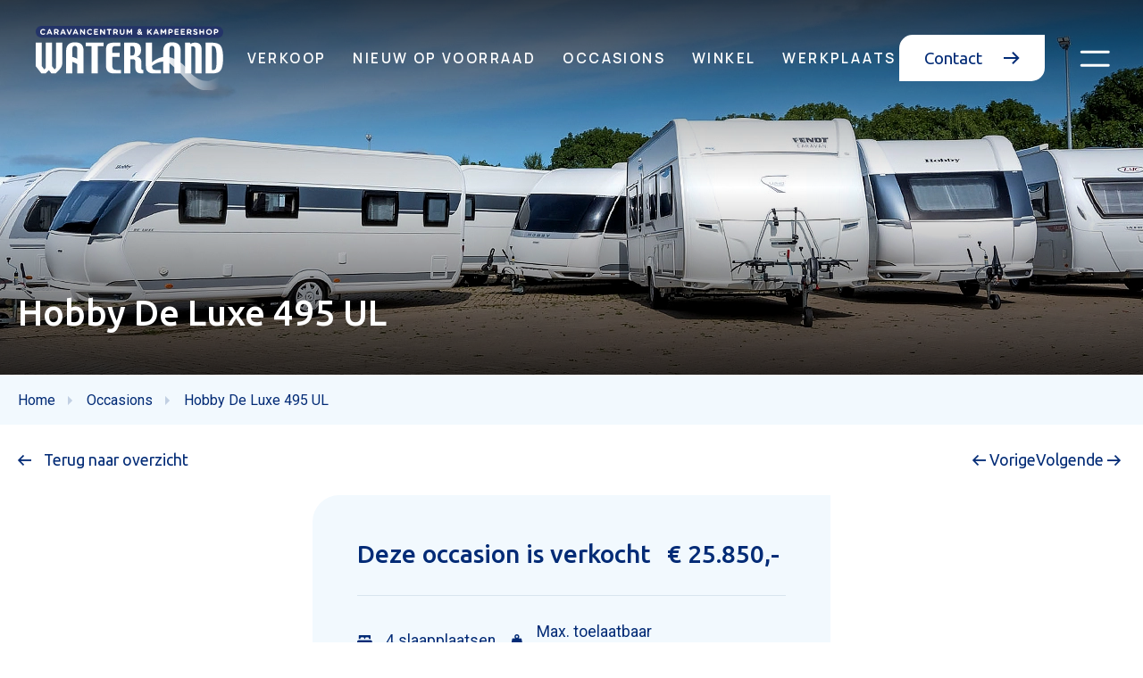

--- FILE ---
content_type: text/html; charset=UTF-8
request_url: https://www.caravancentrumwaterland.nl/occasions/hobby-de-luxe-495-ul
body_size: 19222
content:
<!doctype html>
<html lang="nl" class="no-js">
<head><script>
    window.dataLayer = window.dataLayer || [];
    function gtag(){dataLayer.push(arguments);}

    gtag('consent', 'default', {"security_storage":"granted","personalization_storage":"denied","functionality_storage":"denied","analytics_storage":"denied","ad_user_data":"denied","ad_personalization":"denied","ad_storage":"denied"});

    gtag('set', 'ads_data_redaction', true);
    gtag('set', 'url_passthrough', true);
</script>



    
    <script>(function(w,d,s,l,i){w[l]=w[l]||[];w[l].push({'gtm.start':
    new Date().getTime(),event:'gtm.js'});var f=d.getElementsByTagName(s)[0],
    j=d.createElement(s),dl=l!='dataLayer'?'&l='+l:'';j.async=true;j.src=
    'https://www.googletagmanager.com/gtm.js?id='+i+dl;f.parentNode.insertBefore(j,f);
    })(window,document,'script','dataLayer','GTM-5T3HJ27');</script>

    <script>document.documentElement.classList.remove('no-js');</script>

    <meta charset="utf-8">
<title>Hobby De Luxe 495 UL | Caravancentrum Waterland</title>
<meta name="viewport" content="width=device-width, initial-scale=1, minimum-scale=1,user-scalable=yes" />
<meta name="description" content="Bekijk de Hobby De Luxe 495 UL bij Caravancentrum Waterland." />
<meta name="Robots" content="index, all, follow" />
<meta name="Revisit-after" content="7 days">


<meta property="og:title" content="Hobby De Luxe 495 UL">
<meta property="og:description" content="Bij Caravancentrum Waterland koopt en huurt u nieuwe en occasion caravans, campers en vouwwagens.">
<meta property="og:image" content="https://www.caravancentrumwaterland.nl/imgs/logo.png">
<meta property="og:url" content="https://www.caravancentrumwaterland.nl/occasions/hobby-de-luxe-495-ul">
<meta property="og:site_name" content="Caravancentrum Waterland">


<meta property="og:type" content="website">
<meta property="og:street_address" content="Polderweg 18">
<meta property="og:postal_code" content="1446 AA">
<meta property="og:region" content="Noord-Holland">
<meta property="og:country_name" content="Nederland">
<meta property="og:email" content="Info@caravancentrumwaterland.nl">
<meta property="og:phone_number" content="+31(0)299477210">
<meta property="og:website" content="https://www.caravancentrumwaterland.nl/">
<meta property="og:locale" content="nl">


<meta name="twitter:card" content="summary">
<meta name="twitter:title" content="Hobby De Luxe 495 UL">
<meta name="twitter:description" content="Bekijk de Hobby De Luxe 495 UL bij Caravancentrum Waterland.">
<meta name="twitter:image" content="https://www.caravancentrumwaterland.nl/imgs/logo.png">



<script type="application/ld+json">
    {
        "@context": "https://schema.org",
        "@type": "LocalBusiness",
        "image": [
            "/imgs/logo.png"
        ],
        "name": "Caravancentrum Waterland",
        "address": {
            "@type": "PostalAddress",
            "streetAddress": "Polderweg 18",
            "addressLocality": "Purmerend",
            "addressRegion": "Noord-Holland",
            "postalCode": "1446 AA",
            "addressCountry": "Nederland"
        },
                    "geo": {
                "@type": "GeoCoordinates",
                "latitude": "52.520380",
                "longitude": "4.997860"
            },
                "url": "https://www.caravancentrumwaterland.nl/",
        "telephone": "+31(0)299477210"
    }
</script>

        <link rel="apple-touch-icon" sizes="60x60" href="/imgs/favicons/apple-touch-icon.png">
    <link rel="icon" type="image/png" sizes="32x32" href="/imgs/favicons/favicon-32x32.png">
    <link rel="icon" type="image/png" sizes="16x16" href="/imgs/favicons/favicon-16x16.png">
    <link rel="manifest" href="/imgs/favicons/site.webmanifest">
    <meta name="msapplication-TileColor" content="#da532c">
    <meta name="theme-color" content="#ffffff">

        <link rel="preconnect" href="https://fonts.googleapis.com">
    <link rel="preconnect" href="https://fonts.gstatic.com" crossorigin>
    <link href="https://fonts.googleapis.com/css2?family=Manrope:wght@300;400;500;600;700&family=Roboto:wght@300;400;500;700&family=Ubuntu:wght@300;400;500;700&display=swap" rel="stylesheet">

        <link rel="stylesheet" href="https://unpkg.com/aos@3.0.0-beta.6/dist/aos.css" />

    <link rel="stylesheet" href="/cache/scriptspeeder/css_bb38d87ebdd8612e23ea9185f249774a_f41ce5fe48a1cd7b383ab4376bcee432.css" type="text/css"  />
<link rel="canonical" href="https://www.caravancentrumwaterland.nl/occasions/hobby-de-luxe-495-ul/" />

</head>
<body id="body" class="template--6">
    <script type="text/javascript">
        let moreNews = 'Meer artikelen laden';
        let moreArticles = 'Meer laden';
        let pageId = 298;
        let langId = '1';
        let lang   = 'nl-NL';
        let pageUrl = 'occasions/hobby-de-luxe-495-ul';
        let pageNo = '1';
    </script>

    <nav class="topbar">
    <a href="/" class="topbar__logo">
        <img alt="Caravan en camper kopen bij Caravancentrum Waterland" src="/imgs/logo.svg">
    </a>
    <div class="topbar__menu">
        <div class="topbar__menu__inner">
                        <a href="/verkoop/" class="topbar__menu__item  has-subs">Verkoop            </a>
                                <div class="topbar__dropdown">
                    <div class="topbar__dropdown__menu">
                                                    <div class="topbar__dropdown__menu__item">
                                                                <a href="/verkoop/caravans/"> <img alt="Caravan kopen" loading="lazy" src="/media-resize/47832b28ce80506067238a5f39f74152/tendenza_pr_2.webp"></a>
                                                                <span>
                                    <a href="/verkoop/caravans/" class="topbar__dropdown__menu__item__title">
                                        Caravan kopen                                    </a>
                                </span>
                                
                                <a href="/verkoop/caravans/hobby/" class="topbar__dropwdown__menu__item__link">
                                    <span class="icon icon-chevron"></span> Hobby caravan                                </a>
                                
                                <a href="/verkoop/caravans/fendt/" class="topbar__dropwdown__menu__item__link">
                                    <span class="icon icon-chevron"></span> Fendt caravan                                </a>
                                
                                <a href="/occasions/caravan-occasions/" class="topbar__dropwdown__menu__item__link">
                                    <span class="icon icon-chevron"></span> Caravan occasions                                </a>
                                                            </div>
                                                    <div class="topbar__dropdown__menu__item">
                                                                <a href="/verkoop/campers/"> <img alt="Camper kopen" loading="lazy" src="/media-resize/b34f16336c2521087cb2508b1d019c52/2026_wm_ontour_c_680_ge_aussen_mood_landschaft_3245_bear_presse.webp"></a>
                                                                <span>
                                    <a href="/verkoop/campers/" class="topbar__dropdown__menu__item__title">
                                        Camper kopen                                    </a>
                                </span>
                                
                                <a href="/verkoop/campers/hobby/" class="topbar__dropwdown__menu__item__link">
                                    <span class="icon icon-chevron"></span> Hobby Campers                                </a>
                                
                                <a href="/verkoop/campers/hobby-buscampers/" class="topbar__dropwdown__menu__item__link">
                                    <span class="icon icon-chevron"></span> Hobby Buscampers                                </a>
                                
                                <a href="/verkoop/campers/hobby-maxia-van/" class="topbar__dropwdown__menu__item__link">
                                    <span class="icon icon-chevron"></span> Hobby Maxia Van                                </a>
                                
                                <a href="/occasions/camper-occasions/" class="topbar__dropwdown__menu__item__link">
                                    <span class="icon icon-chevron"></span> Camper occasions                                </a>
                                                            </div>
                                                    <div class="topbar__dropdown__menu__item">
                                                                <a href="/verkoop/vouwwagens/"> <img alt="Vouwwagen kopen" loading="lazy" src="/media-resize/a8ad8713f675429ecdc69e2ab9f35322/file.webp"></a>
                                                                <span>
                                    <a href="/verkoop/vouwwagens/" class="topbar__dropdown__menu__item__title">
                                        Vouwwagen kopen                                    </a>
                                </span>
                                
                                <a href="/verkoop/vouwwagens/alpenkreuzer/" class="topbar__dropwdown__menu__item__link">
                                    <span class="icon icon-chevron"></span> Alpenkreuzer                                </a>
                                
                                <a href="/verkoop/vouwwagens/cabanon/" class="topbar__dropwdown__menu__item__link">
                                    <span class="icon icon-chevron"></span> Cabanon                                </a>
                                
                                <a href="/occasions/vouwwagen-occasions/" class="topbar__dropwdown__menu__item__link">
                                    <span class="icon icon-chevron"></span> Vouwwagen occasions                                </a>
                                                            </div>
                                            </div>

                                        <div class="topbar__dropdown__logos">
                        <div class="topbar__dropdown__text">
                            Officiele dealer van                        </div>
                                                    <img src="/media-resize/09323bbf7f67d6e2213fa94a7f7957dc/hobby.webp" alt="Hobby campers">

                                                    <img src="/media-resize/153ce2b61073268176c1c46c78c197be/fendt.webp" alt="Fendt">

                                                    <img src="/media-resize/f00edc7e536b1ec286b0792c258c3354/next.webp" alt="Next">

                                                    <img src="/media-resize/82b7830570af38cca08c94e0873bae42/beachy.webp" alt="Beachy">

                                                    <img src="/media-resize/5dfb12afe7fbeb2e9aeca8feccd361f6/alpenkreuzer.webp" alt="Alpen kreuzer">

                                                    <img src="/media-resize/41755e401d77c0e9c4adc224ee82cacc/logo-cabanon-480.webp" alt="Cabanon">

                        
                    </div>
                    <div class="topbar__gradient"></div>
                </div>
                            <div class="topbar__dropdown">
                    <div class="topbar__dropdown__menu">
                                                    <div class="topbar__dropdown__menu__item">
                                                                <a href="/verkoop/caravans/"> <img alt="Caravan kopen" loading="lazy" src="/media-resize/47832b28ce80506067238a5f39f74152/tendenza_pr_2.webp"></a>
                                                                <span>
                                    <a href="/verkoop/caravans/" class="topbar__dropdown__menu__item__title">
                                        Caravan kopen                                    </a>
                                </span>
                                
                                <a href="/verkoop/caravans/hobby/" class="topbar__dropwdown__menu__item__link">
                                    <span class="icon icon-chevron"></span> Hobby caravan                                </a>
                                
                                <a href="/verkoop/caravans/fendt/" class="topbar__dropwdown__menu__item__link">
                                    <span class="icon icon-chevron"></span> Fendt caravan                                </a>
                                
                                <a href="/occasions/caravan-occasions/" class="topbar__dropwdown__menu__item__link">
                                    <span class="icon icon-chevron"></span> Caravan occasions                                </a>
                                                            </div>
                                                    <div class="topbar__dropdown__menu__item">
                                                                <a href="/verkoop/campers/"> <img alt="Camper kopen" loading="lazy" src="/media-resize/b34f16336c2521087cb2508b1d019c52/2026_wm_ontour_c_680_ge_aussen_mood_landschaft_3245_bear_presse.webp"></a>
                                                                <span>
                                    <a href="/verkoop/campers/" class="topbar__dropdown__menu__item__title">
                                        Camper kopen                                    </a>
                                </span>
                                
                                <a href="/verkoop/campers/hobby/" class="topbar__dropwdown__menu__item__link">
                                    <span class="icon icon-chevron"></span> Hobby Campers                                </a>
                                
                                <a href="/verkoop/campers/hobby-buscampers/" class="topbar__dropwdown__menu__item__link">
                                    <span class="icon icon-chevron"></span> Hobby Buscampers                                </a>
                                
                                <a href="/verkoop/campers/hobby-maxia-van/" class="topbar__dropwdown__menu__item__link">
                                    <span class="icon icon-chevron"></span> Hobby Maxia Van                                </a>
                                
                                <a href="/occasions/camper-occasions/" class="topbar__dropwdown__menu__item__link">
                                    <span class="icon icon-chevron"></span> Camper occasions                                </a>
                                                            </div>
                                                    <div class="topbar__dropdown__menu__item">
                                                                <a href="/verkoop/vouwwagens/"> <img alt="Vouwwagen kopen" loading="lazy" src="/media-resize/a8ad8713f675429ecdc69e2ab9f35322/file.webp"></a>
                                                                <span>
                                    <a href="/verkoop/vouwwagens/" class="topbar__dropdown__menu__item__title">
                                        Vouwwagen kopen                                    </a>
                                </span>
                                
                                <a href="/verkoop/vouwwagens/alpenkreuzer/" class="topbar__dropwdown__menu__item__link">
                                    <span class="icon icon-chevron"></span> Alpenkreuzer                                </a>
                                
                                <a href="/verkoop/vouwwagens/cabanon/" class="topbar__dropwdown__menu__item__link">
                                    <span class="icon icon-chevron"></span> Cabanon                                </a>
                                
                                <a href="/occasions/vouwwagen-occasions/" class="topbar__dropwdown__menu__item__link">
                                    <span class="icon icon-chevron"></span> Vouwwagen occasions                                </a>
                                                            </div>
                                            </div>

                                        <div class="topbar__dropdown__logos">
                        <div class="topbar__dropdown__text">
                            Officiele dealer van                        </div>
                                                    <img src="/media-resize/09323bbf7f67d6e2213fa94a7f7957dc/hobby.webp" alt="Hobby campers">

                                                    <img src="/media-resize/153ce2b61073268176c1c46c78c197be/fendt.webp" alt="Fendt">

                                                    <img src="/media-resize/f00edc7e536b1ec286b0792c258c3354/next.webp" alt="Next">

                                                    <img src="/media-resize/82b7830570af38cca08c94e0873bae42/beachy.webp" alt="Beachy">

                                                    <img src="/media-resize/5dfb12afe7fbeb2e9aeca8feccd361f6/alpenkreuzer.webp" alt="Alpen kreuzer">

                                                    <img src="/media-resize/41755e401d77c0e9c4adc224ee82cacc/logo-cabanon-480.webp" alt="Cabanon">

                        
                    </div>
                    <div class="topbar__gradient"></div>
                </div>
                            <div class="topbar__dropdown">
                    <div class="topbar__dropdown__menu">
                                                    <div class="topbar__dropdown__menu__item">
                                                                <a href="/verkoop/caravans/"> <img alt="Caravan kopen" loading="lazy" src="/media-resize/47832b28ce80506067238a5f39f74152/tendenza_pr_2.webp"></a>
                                                                <span>
                                    <a href="/verkoop/caravans/" class="topbar__dropdown__menu__item__title">
                                        Caravan kopen                                    </a>
                                </span>
                                
                                <a href="/verkoop/caravans/hobby/" class="topbar__dropwdown__menu__item__link">
                                    <span class="icon icon-chevron"></span> Hobby caravan                                </a>
                                
                                <a href="/verkoop/caravans/fendt/" class="topbar__dropwdown__menu__item__link">
                                    <span class="icon icon-chevron"></span> Fendt caravan                                </a>
                                
                                <a href="/occasions/caravan-occasions/" class="topbar__dropwdown__menu__item__link">
                                    <span class="icon icon-chevron"></span> Caravan occasions                                </a>
                                                            </div>
                                                    <div class="topbar__dropdown__menu__item">
                                                                <a href="/verkoop/campers/"> <img alt="Camper kopen" loading="lazy" src="/media-resize/b34f16336c2521087cb2508b1d019c52/2026_wm_ontour_c_680_ge_aussen_mood_landschaft_3245_bear_presse.webp"></a>
                                                                <span>
                                    <a href="/verkoop/campers/" class="topbar__dropdown__menu__item__title">
                                        Camper kopen                                    </a>
                                </span>
                                
                                <a href="/verkoop/campers/hobby/" class="topbar__dropwdown__menu__item__link">
                                    <span class="icon icon-chevron"></span> Hobby Campers                                </a>
                                
                                <a href="/verkoop/campers/hobby-buscampers/" class="topbar__dropwdown__menu__item__link">
                                    <span class="icon icon-chevron"></span> Hobby Buscampers                                </a>
                                
                                <a href="/verkoop/campers/hobby-maxia-van/" class="topbar__dropwdown__menu__item__link">
                                    <span class="icon icon-chevron"></span> Hobby Maxia Van                                </a>
                                
                                <a href="/occasions/camper-occasions/" class="topbar__dropwdown__menu__item__link">
                                    <span class="icon icon-chevron"></span> Camper occasions                                </a>
                                                            </div>
                                                    <div class="topbar__dropdown__menu__item">
                                                                <a href="/verkoop/vouwwagens/"> <img alt="Vouwwagen kopen" loading="lazy" src="/media-resize/a8ad8713f675429ecdc69e2ab9f35322/file.webp"></a>
                                                                <span>
                                    <a href="/verkoop/vouwwagens/" class="topbar__dropdown__menu__item__title">
                                        Vouwwagen kopen                                    </a>
                                </span>
                                
                                <a href="/verkoop/vouwwagens/alpenkreuzer/" class="topbar__dropwdown__menu__item__link">
                                    <span class="icon icon-chevron"></span> Alpenkreuzer                                </a>
                                
                                <a href="/verkoop/vouwwagens/cabanon/" class="topbar__dropwdown__menu__item__link">
                                    <span class="icon icon-chevron"></span> Cabanon                                </a>
                                
                                <a href="/occasions/vouwwagen-occasions/" class="topbar__dropwdown__menu__item__link">
                                    <span class="icon icon-chevron"></span> Vouwwagen occasions                                </a>
                                                            </div>
                                            </div>

                                        <div class="topbar__dropdown__logos">
                        <div class="topbar__dropdown__text">
                            Officiele dealer van                        </div>
                                                    <img src="/media-resize/09323bbf7f67d6e2213fa94a7f7957dc/hobby.webp" alt="Hobby campers">

                                                    <img src="/media-resize/153ce2b61073268176c1c46c78c197be/fendt.webp" alt="Fendt">

                                                    <img src="/media-resize/f00edc7e536b1ec286b0792c258c3354/next.webp" alt="Next">

                                                    <img src="/media-resize/82b7830570af38cca08c94e0873bae42/beachy.webp" alt="Beachy">

                                                    <img src="/media-resize/5dfb12afe7fbeb2e9aeca8feccd361f6/alpenkreuzer.webp" alt="Alpen kreuzer">

                                                    <img src="/media-resize/41755e401d77c0e9c4adc224ee82cacc/logo-cabanon-480.webp" alt="Cabanon">

                        
                    </div>
                    <div class="topbar__gradient"></div>
                </div>
                        <a href="/nieuw-op-voorraad/" class="topbar__menu__item  ">Nieuw op voorraad            </a>
                            <a href="/occasions/" class="topbar__menu__item  ">Occasions            </a>
                            <a href="/winkel/" class="topbar__menu__item  has-subs">Winkel            </a>
                                <div class="topbar__dropdown">
                    <div class="topbar__dropdown__menu">
                                                    <div class="topbar__dropdown__menu__item">
                                                                <a href="/winkel/kampeershop/"> <img alt="Kampeershop" loading="lazy" src="/media-resize/399691427fe7c8a366c15e2c08ec5293/20220913-cn-2252_16-9-internetgebruik.webp"></a>
                                                                <span>
                                    <a href="/winkel/kampeershop/" class="topbar__dropdown__menu__item__title">
                                        Kampeershop                                    </a>
                                </span>
                                
                                <a href="https://www.waterlandonderdelen.nl/Webwinkel-Category-5055219/Hobby-Onderdelen.html" class="topbar__dropwdown__menu__item__link">
                                    <span class="icon icon-chevron"></span> Hobby onderdelen                                </a>
                                
                                <a href="https://www.waterlandonderdelen.nl/Webwinkel-Category-5055223/Fendt-onderdelen.html" class="topbar__dropwdown__menu__item__link">
                                    <span class="icon icon-chevron"></span> Fendt onderdelen                                </a>
                                
                                <a href="https://www.waterlandonderdelen.nl/Webwinkel-Category-8634659/Caravan-Accessoires.html" class="topbar__dropwdown__menu__item__link">
                                    <span class="icon icon-chevron"></span> Caravan accessoires                                </a>
                                
                                <a href="https://www.waterlandonderdelen.nl/Thet" class="topbar__dropwdown__menu__item__link">
                                    <span class="icon icon-chevron"></span> Thetford                                </a>
                                
                                <a href="https://www.waterlandonderdelen.nl/Elektrische-apparatuur" class="topbar__dropwdown__menu__item__link">
                                    <span class="icon icon-chevron"></span> Elektrische apparatuur                                </a>
                                
                                <a href="https://www.waterlandonderdelen.nl/Webwinkel-Category-8634657/Huishoudelijk.html" class="topbar__dropwdown__menu__item__link">
                                    <span class="icon icon-chevron"></span> Huishoudelijk                                </a>
                                
                                <a href="https://www.waterlandonderdelen.nl/Webwinkel-Category-8634665/Airco-en-verwarming.html" class="topbar__dropwdown__menu__item__link">
                                    <span class="icon icon-chevron"></span> Airco en verwarming                                </a>
                                
                                <a href="https://www.waterlandonderdelen.nl/Webwinkel-Category-8634667/Gas.html" class="topbar__dropwdown__menu__item__link">
                                    <span class="icon icon-chevron"></span> Gas accessoires                                </a>
                                                            </div>
                                                    <div class="topbar__dropdown__menu__item">
                                                                <a href="/winkel/voortenten/"> <img alt="Voortenten" loading="lazy" src="/media-resize/71237671202c5852df12f1279b7a9ef3/isabella.webp"></a>
                                                                <span>
                                    <a href="/winkel/voortenten/" class="topbar__dropdown__menu__item__title">
                                        Voortenten                                    </a>
                                </span>
                                
                                <a href="/winkel/voortenten/voortenten-overjarig/" class="topbar__dropwdown__menu__item__link">
                                    <span class="icon icon-chevron"></span> Voortenten overjarig                                </a>
                                
                                <a href="/winkel/voortenten/voortenten-gebruikt/" class="topbar__dropwdown__menu__item__link">
                                    <span class="icon icon-chevron"></span> Voortenten gebruikt                                </a>
                                
                                <a href="/winkel/voortenten/isabella-voortenten/" class="topbar__dropwdown__menu__item__link">
                                    <span class="icon icon-chevron"></span> Isabella Voortenten                                </a>
                                
                                <a href="/winkel/voortenten/brand-voortenten/" class="topbar__dropwdown__menu__item__link">
                                    <span class="icon icon-chevron"></span>  Brand Voortenten                                </a>
                                
                                <a href="/winkel/voortenten/dorema-voortenten/" class="topbar__dropwdown__menu__item__link">
                                    <span class="icon icon-chevron"></span> Dorema Voortenten                                </a>
                                
                                <a href="/winkel/voortenten/walker-voortenten/" class="topbar__dropwdown__menu__item__link">
                                    <span class="icon icon-chevron"></span>  Walker Voortenten                                </a>
                                
                                <a href="/winkel/voortenten/unico-voortenten/" class="topbar__dropwdown__menu__item__link">
                                    <span class="icon icon-chevron"></span> Unico Voortenten                                </a>
                                                            </div>
                                            </div>

                                        <div class="topbar__dropdown__logos">
                        <div class="topbar__dropdown__text">
                            Officiele dealer van                        </div>
                                                    <img src="/media-resize/09323bbf7f67d6e2213fa94a7f7957dc/hobby.webp" alt="Hobby campers">

                                                    <img src="/media-resize/153ce2b61073268176c1c46c78c197be/fendt.webp" alt="Fendt">

                                                    <img src="/media-resize/f00edc7e536b1ec286b0792c258c3354/next.webp" alt="Next">

                                                    <img src="/media-resize/82b7830570af38cca08c94e0873bae42/beachy.webp" alt="Beachy">

                                                    <img src="/media-resize/5dfb12afe7fbeb2e9aeca8feccd361f6/alpenkreuzer.webp" alt="Alpen kreuzer">

                                                    <img src="/media-resize/41755e401d77c0e9c4adc224ee82cacc/logo-cabanon-480.webp" alt="Cabanon">

                        
                    </div>
                    <div class="topbar__gradient"></div>
                </div>
                            <div class="topbar__dropdown">
                    <div class="topbar__dropdown__menu">
                                                    <div class="topbar__dropdown__menu__item">
                                                                <a href="/winkel/kampeershop/"> <img alt="Kampeershop" loading="lazy" src="/media-resize/399691427fe7c8a366c15e2c08ec5293/20220913-cn-2252_16-9-internetgebruik.webp"></a>
                                                                <span>
                                    <a href="/winkel/kampeershop/" class="topbar__dropdown__menu__item__title">
                                        Kampeershop                                    </a>
                                </span>
                                
                                <a href="https://www.waterlandonderdelen.nl/Webwinkel-Category-5055219/Hobby-Onderdelen.html" class="topbar__dropwdown__menu__item__link">
                                    <span class="icon icon-chevron"></span> Hobby onderdelen                                </a>
                                
                                <a href="https://www.waterlandonderdelen.nl/Webwinkel-Category-5055223/Fendt-onderdelen.html" class="topbar__dropwdown__menu__item__link">
                                    <span class="icon icon-chevron"></span> Fendt onderdelen                                </a>
                                
                                <a href="https://www.waterlandonderdelen.nl/Webwinkel-Category-8634659/Caravan-Accessoires.html" class="topbar__dropwdown__menu__item__link">
                                    <span class="icon icon-chevron"></span> Caravan accessoires                                </a>
                                
                                <a href="https://www.waterlandonderdelen.nl/Thet" class="topbar__dropwdown__menu__item__link">
                                    <span class="icon icon-chevron"></span> Thetford                                </a>
                                
                                <a href="https://www.waterlandonderdelen.nl/Elektrische-apparatuur" class="topbar__dropwdown__menu__item__link">
                                    <span class="icon icon-chevron"></span> Elektrische apparatuur                                </a>
                                
                                <a href="https://www.waterlandonderdelen.nl/Webwinkel-Category-8634657/Huishoudelijk.html" class="topbar__dropwdown__menu__item__link">
                                    <span class="icon icon-chevron"></span> Huishoudelijk                                </a>
                                
                                <a href="https://www.waterlandonderdelen.nl/Webwinkel-Category-8634665/Airco-en-verwarming.html" class="topbar__dropwdown__menu__item__link">
                                    <span class="icon icon-chevron"></span> Airco en verwarming                                </a>
                                
                                <a href="https://www.waterlandonderdelen.nl/Webwinkel-Category-8634667/Gas.html" class="topbar__dropwdown__menu__item__link">
                                    <span class="icon icon-chevron"></span> Gas accessoires                                </a>
                                                            </div>
                                                    <div class="topbar__dropdown__menu__item">
                                                                <a href="/winkel/voortenten/"> <img alt="Voortenten" loading="lazy" src="/media-resize/71237671202c5852df12f1279b7a9ef3/isabella.webp"></a>
                                                                <span>
                                    <a href="/winkel/voortenten/" class="topbar__dropdown__menu__item__title">
                                        Voortenten                                    </a>
                                </span>
                                
                                <a href="/winkel/voortenten/voortenten-overjarig/" class="topbar__dropwdown__menu__item__link">
                                    <span class="icon icon-chevron"></span> Voortenten overjarig                                </a>
                                
                                <a href="/winkel/voortenten/voortenten-gebruikt/" class="topbar__dropwdown__menu__item__link">
                                    <span class="icon icon-chevron"></span> Voortenten gebruikt                                </a>
                                
                                <a href="/winkel/voortenten/isabella-voortenten/" class="topbar__dropwdown__menu__item__link">
                                    <span class="icon icon-chevron"></span> Isabella Voortenten                                </a>
                                
                                <a href="/winkel/voortenten/brand-voortenten/" class="topbar__dropwdown__menu__item__link">
                                    <span class="icon icon-chevron"></span>  Brand Voortenten                                </a>
                                
                                <a href="/winkel/voortenten/dorema-voortenten/" class="topbar__dropwdown__menu__item__link">
                                    <span class="icon icon-chevron"></span> Dorema Voortenten                                </a>
                                
                                <a href="/winkel/voortenten/walker-voortenten/" class="topbar__dropwdown__menu__item__link">
                                    <span class="icon icon-chevron"></span>  Walker Voortenten                                </a>
                                
                                <a href="/winkel/voortenten/unico-voortenten/" class="topbar__dropwdown__menu__item__link">
                                    <span class="icon icon-chevron"></span> Unico Voortenten                                </a>
                                                            </div>
                                            </div>

                                        <div class="topbar__dropdown__logos">
                        <div class="topbar__dropdown__text">
                            Officiele dealer van                        </div>
                                                    <img src="/media-resize/09323bbf7f67d6e2213fa94a7f7957dc/hobby.webp" alt="Hobby campers">

                                                    <img src="/media-resize/153ce2b61073268176c1c46c78c197be/fendt.webp" alt="Fendt">

                                                    <img src="/media-resize/f00edc7e536b1ec286b0792c258c3354/next.webp" alt="Next">

                                                    <img src="/media-resize/82b7830570af38cca08c94e0873bae42/beachy.webp" alt="Beachy">

                                                    <img src="/media-resize/5dfb12afe7fbeb2e9aeca8feccd361f6/alpenkreuzer.webp" alt="Alpen kreuzer">

                                                    <img src="/media-resize/41755e401d77c0e9c4adc224ee82cacc/logo-cabanon-480.webp" alt="Cabanon">

                        
                    </div>
                    <div class="topbar__gradient"></div>
                </div>
                        <a href="/werkplaats/" class="topbar__menu__item  has-subs">Werkplaats            </a>
                                <div class="topbar__dropdown">
                    <div class="topbar__dropdown__menu">
                                                    <div class="topbar__dropdown__menu__item">
                                                                <a href="/werkplaats/onderhoud/"> <img alt="Onderhoud" loading="lazy" src="/media-resize/0d94d0bd139894fb1e7b79e6aa0e4d1b/20220913-cn-2333-internetgebruik.webp"></a>
                                                                <span>
                                    <a href="/werkplaats/onderhoud/" class="topbar__dropdown__menu__item__title">
                                        Onderhoud                                    </a>
                                </span>
                                                            </div>
                                                    <div class="topbar__dropdown__menu__item">
                                                                <a href="/werkplaats/schadeherstel-caravans/"> <img alt="Schadeherstel caravans" loading="lazy" src="/media-resize/0243c2ab6fda37b2d2af5e2851a31afb/20220913-cn-2434_16-9-internetgebruik.webp"></a>
                                                                <span>
                                    <a href="/werkplaats/schadeherstel-caravans/" class="topbar__dropdown__menu__item__title">
                                        Schadeherstel caravans                                    </a>
                                </span>
                                                            </div>
                                                    <div class="topbar__dropdown__menu__item">
                                                                <a href="/werkplaats/schadeherstel-camper/"> <img alt="Schadeherstel camper" loading="lazy" src="/media-resize/e9e058ce537224a6a9c4cd0c20da8ce9/2022_rm_intro__optima_ontour_alkoven_bear_presse.webp"></a>
                                                                <span>
                                    <a href="/werkplaats/schadeherstel-camper/" class="topbar__dropdown__menu__item__title">
                                        Schadeherstel camper                                    </a>
                                </span>
                                                            </div>
                                                    <div class="topbar__dropdown__menu__item">
                                                                <a href="/werkplaats/onderdelen/"> <img alt="Onderdelen" loading="lazy" src="/media-resize/fc1cd851cf3809bc5820bd44a231b255/werkplaats_onderdelen.webp"></a>
                                                                <span>
                                    <a href="/werkplaats/onderdelen/" class="topbar__dropdown__menu__item__title">
                                        Onderdelen                                    </a>
                                </span>
                                
                                <a href="https://www.waterlandonderdelen.nl/Webwinkel-Category-5055219/Hobby-Onderdelen.html" class="topbar__dropwdown__menu__item__link">
                                    <span class="icon icon-chevron"></span> Hobby onderdelen                                </a>
                                
                                <a href="https://www.waterlandonderdelen.nl/Webwinkel-Category-5055223/Fendt-onderdelen.html" class="topbar__dropwdown__menu__item__link">
                                    <span class="icon icon-chevron"></span> Fendt onderdelen                                </a>
                                                            </div>
                                                    <div class="topbar__dropdown__menu__item">
                                                                <a href="/werkplaats/verzekering/"> <img alt="Verzekering" loading="lazy" src="/media-resize/8b5062a8876bd8c97a5f8460360b7aaa/werkplaats_verzekering.webp"></a>
                                                                <span>
                                    <a href="/werkplaats/verzekering/" class="topbar__dropdown__menu__item__title">
                                        Verzekering                                    </a>
                                </span>
                                                            </div>
                                            </div>

                                        <div class="topbar__dropdown__logos">
                        <div class="topbar__dropdown__text">
                            Officiele dealer van                        </div>
                                                    <img src="/media-resize/09323bbf7f67d6e2213fa94a7f7957dc/hobby.webp" alt="Hobby campers">

                                                    <img src="/media-resize/153ce2b61073268176c1c46c78c197be/fendt.webp" alt="Fendt">

                                                    <img src="/media-resize/f00edc7e536b1ec286b0792c258c3354/next.webp" alt="Next">

                                                    <img src="/media-resize/82b7830570af38cca08c94e0873bae42/beachy.webp" alt="Beachy">

                                                    <img src="/media-resize/5dfb12afe7fbeb2e9aeca8feccd361f6/alpenkreuzer.webp" alt="Alpen kreuzer">

                                                    <img src="/media-resize/41755e401d77c0e9c4adc224ee82cacc/logo-cabanon-480.webp" alt="Cabanon">

                        
                    </div>
                    <div class="topbar__gradient"></div>
                </div>
                            <div class="topbar__dropdown">
                    <div class="topbar__dropdown__menu">
                                                    <div class="topbar__dropdown__menu__item">
                                                                <a href="/werkplaats/onderhoud/"> <img alt="Onderhoud" loading="lazy" src="/media-resize/0d94d0bd139894fb1e7b79e6aa0e4d1b/20220913-cn-2333-internetgebruik.webp"></a>
                                                                <span>
                                    <a href="/werkplaats/onderhoud/" class="topbar__dropdown__menu__item__title">
                                        Onderhoud                                    </a>
                                </span>
                                                            </div>
                                                    <div class="topbar__dropdown__menu__item">
                                                                <a href="/werkplaats/schadeherstel-caravans/"> <img alt="Schadeherstel caravans" loading="lazy" src="/media-resize/0243c2ab6fda37b2d2af5e2851a31afb/20220913-cn-2434_16-9-internetgebruik.webp"></a>
                                                                <span>
                                    <a href="/werkplaats/schadeherstel-caravans/" class="topbar__dropdown__menu__item__title">
                                        Schadeherstel caravans                                    </a>
                                </span>
                                                            </div>
                                                    <div class="topbar__dropdown__menu__item">
                                                                <a href="/werkplaats/schadeherstel-camper/"> <img alt="Schadeherstel camper" loading="lazy" src="/media-resize/e9e058ce537224a6a9c4cd0c20da8ce9/2022_rm_intro__optima_ontour_alkoven_bear_presse.webp"></a>
                                                                <span>
                                    <a href="/werkplaats/schadeherstel-camper/" class="topbar__dropdown__menu__item__title">
                                        Schadeherstel camper                                    </a>
                                </span>
                                                            </div>
                                                    <div class="topbar__dropdown__menu__item">
                                                                <a href="/werkplaats/onderdelen/"> <img alt="Onderdelen" loading="lazy" src="/media-resize/fc1cd851cf3809bc5820bd44a231b255/werkplaats_onderdelen.webp"></a>
                                                                <span>
                                    <a href="/werkplaats/onderdelen/" class="topbar__dropdown__menu__item__title">
                                        Onderdelen                                    </a>
                                </span>
                                
                                <a href="https://www.waterlandonderdelen.nl/Webwinkel-Category-5055219/Hobby-Onderdelen.html" class="topbar__dropwdown__menu__item__link">
                                    <span class="icon icon-chevron"></span> Hobby onderdelen                                </a>
                                
                                <a href="https://www.waterlandonderdelen.nl/Webwinkel-Category-5055223/Fendt-onderdelen.html" class="topbar__dropwdown__menu__item__link">
                                    <span class="icon icon-chevron"></span> Fendt onderdelen                                </a>
                                                            </div>
                                                    <div class="topbar__dropdown__menu__item">
                                                                <a href="/werkplaats/verzekering/"> <img alt="Verzekering" loading="lazy" src="/media-resize/8b5062a8876bd8c97a5f8460360b7aaa/werkplaats_verzekering.webp"></a>
                                                                <span>
                                    <a href="/werkplaats/verzekering/" class="topbar__dropdown__menu__item__title">
                                        Verzekering                                    </a>
                                </span>
                                                            </div>
                                            </div>

                                        <div class="topbar__dropdown__logos">
                        <div class="topbar__dropdown__text">
                            Officiele dealer van                        </div>
                                                    <img src="/media-resize/09323bbf7f67d6e2213fa94a7f7957dc/hobby.webp" alt="Hobby campers">

                                                    <img src="/media-resize/153ce2b61073268176c1c46c78c197be/fendt.webp" alt="Fendt">

                                                    <img src="/media-resize/f00edc7e536b1ec286b0792c258c3354/next.webp" alt="Next">

                                                    <img src="/media-resize/82b7830570af38cca08c94e0873bae42/beachy.webp" alt="Beachy">

                                                    <img src="/media-resize/5dfb12afe7fbeb2e9aeca8feccd361f6/alpenkreuzer.webp" alt="Alpen kreuzer">

                                                    <img src="/media-resize/41755e401d77c0e9c4adc224ee82cacc/logo-cabanon-480.webp" alt="Cabanon">

                        
                    </div>
                    <div class="topbar__gradient"></div>
                </div>
                            <div class="topbar__dropdown">
                    <div class="topbar__dropdown__menu">
                                                    <div class="topbar__dropdown__menu__item">
                                                                <a href="/werkplaats/onderhoud/"> <img alt="Onderhoud" loading="lazy" src="/media-resize/0d94d0bd139894fb1e7b79e6aa0e4d1b/20220913-cn-2333-internetgebruik.webp"></a>
                                                                <span>
                                    <a href="/werkplaats/onderhoud/" class="topbar__dropdown__menu__item__title">
                                        Onderhoud                                    </a>
                                </span>
                                                            </div>
                                                    <div class="topbar__dropdown__menu__item">
                                                                <a href="/werkplaats/schadeherstel-caravans/"> <img alt="Schadeherstel caravans" loading="lazy" src="/media-resize/0243c2ab6fda37b2d2af5e2851a31afb/20220913-cn-2434_16-9-internetgebruik.webp"></a>
                                                                <span>
                                    <a href="/werkplaats/schadeherstel-caravans/" class="topbar__dropdown__menu__item__title">
                                        Schadeherstel caravans                                    </a>
                                </span>
                                                            </div>
                                                    <div class="topbar__dropdown__menu__item">
                                                                <a href="/werkplaats/schadeherstel-camper/"> <img alt="Schadeherstel camper" loading="lazy" src="/media-resize/e9e058ce537224a6a9c4cd0c20da8ce9/2022_rm_intro__optima_ontour_alkoven_bear_presse.webp"></a>
                                                                <span>
                                    <a href="/werkplaats/schadeherstel-camper/" class="topbar__dropdown__menu__item__title">
                                        Schadeherstel camper                                    </a>
                                </span>
                                                            </div>
                                                    <div class="topbar__dropdown__menu__item">
                                                                <a href="/werkplaats/onderdelen/"> <img alt="Onderdelen" loading="lazy" src="/media-resize/fc1cd851cf3809bc5820bd44a231b255/werkplaats_onderdelen.webp"></a>
                                                                <span>
                                    <a href="/werkplaats/onderdelen/" class="topbar__dropdown__menu__item__title">
                                        Onderdelen                                    </a>
                                </span>
                                
                                <a href="https://www.waterlandonderdelen.nl/Webwinkel-Category-5055219/Hobby-Onderdelen.html" class="topbar__dropwdown__menu__item__link">
                                    <span class="icon icon-chevron"></span> Hobby onderdelen                                </a>
                                
                                <a href="https://www.waterlandonderdelen.nl/Webwinkel-Category-5055223/Fendt-onderdelen.html" class="topbar__dropwdown__menu__item__link">
                                    <span class="icon icon-chevron"></span> Fendt onderdelen                                </a>
                                                            </div>
                                                    <div class="topbar__dropdown__menu__item">
                                                                <a href="/werkplaats/verzekering/"> <img alt="Verzekering" loading="lazy" src="/media-resize/8b5062a8876bd8c97a5f8460360b7aaa/werkplaats_verzekering.webp"></a>
                                                                <span>
                                    <a href="/werkplaats/verzekering/" class="topbar__dropdown__menu__item__title">
                                        Verzekering                                    </a>
                                </span>
                                                            </div>
                                            </div>

                                        <div class="topbar__dropdown__logos">
                        <div class="topbar__dropdown__text">
                            Officiele dealer van                        </div>
                                                    <img src="/media-resize/09323bbf7f67d6e2213fa94a7f7957dc/hobby.webp" alt="Hobby campers">

                                                    <img src="/media-resize/153ce2b61073268176c1c46c78c197be/fendt.webp" alt="Fendt">

                                                    <img src="/media-resize/f00edc7e536b1ec286b0792c258c3354/next.webp" alt="Next">

                                                    <img src="/media-resize/82b7830570af38cca08c94e0873bae42/beachy.webp" alt="Beachy">

                                                    <img src="/media-resize/5dfb12afe7fbeb2e9aeca8feccd361f6/alpenkreuzer.webp" alt="Alpen kreuzer">

                                                    <img src="/media-resize/41755e401d77c0e9c4adc224ee82cacc/logo-cabanon-480.webp" alt="Cabanon">

                        
                    </div>
                    <div class="topbar__gradient"></div>
                </div>
                            <div class="topbar__dropdown">
                    <div class="topbar__dropdown__menu">
                                                    <div class="topbar__dropdown__menu__item">
                                                                <a href="/werkplaats/onderhoud/"> <img alt="Onderhoud" loading="lazy" src="/media-resize/0d94d0bd139894fb1e7b79e6aa0e4d1b/20220913-cn-2333-internetgebruik.webp"></a>
                                                                <span>
                                    <a href="/werkplaats/onderhoud/" class="topbar__dropdown__menu__item__title">
                                        Onderhoud                                    </a>
                                </span>
                                                            </div>
                                                    <div class="topbar__dropdown__menu__item">
                                                                <a href="/werkplaats/schadeherstel-caravans/"> <img alt="Schadeherstel caravans" loading="lazy" src="/media-resize/0243c2ab6fda37b2d2af5e2851a31afb/20220913-cn-2434_16-9-internetgebruik.webp"></a>
                                                                <span>
                                    <a href="/werkplaats/schadeherstel-caravans/" class="topbar__dropdown__menu__item__title">
                                        Schadeherstel caravans                                    </a>
                                </span>
                                                            </div>
                                                    <div class="topbar__dropdown__menu__item">
                                                                <a href="/werkplaats/schadeherstel-camper/"> <img alt="Schadeherstel camper" loading="lazy" src="/media-resize/e9e058ce537224a6a9c4cd0c20da8ce9/2022_rm_intro__optima_ontour_alkoven_bear_presse.webp"></a>
                                                                <span>
                                    <a href="/werkplaats/schadeherstel-camper/" class="topbar__dropdown__menu__item__title">
                                        Schadeherstel camper                                    </a>
                                </span>
                                                            </div>
                                                    <div class="topbar__dropdown__menu__item">
                                                                <a href="/werkplaats/onderdelen/"> <img alt="Onderdelen" loading="lazy" src="/media-resize/fc1cd851cf3809bc5820bd44a231b255/werkplaats_onderdelen.webp"></a>
                                                                <span>
                                    <a href="/werkplaats/onderdelen/" class="topbar__dropdown__menu__item__title">
                                        Onderdelen                                    </a>
                                </span>
                                
                                <a href="https://www.waterlandonderdelen.nl/Webwinkel-Category-5055219/Hobby-Onderdelen.html" class="topbar__dropwdown__menu__item__link">
                                    <span class="icon icon-chevron"></span> Hobby onderdelen                                </a>
                                
                                <a href="https://www.waterlandonderdelen.nl/Webwinkel-Category-5055223/Fendt-onderdelen.html" class="topbar__dropwdown__menu__item__link">
                                    <span class="icon icon-chevron"></span> Fendt onderdelen                                </a>
                                                            </div>
                                                    <div class="topbar__dropdown__menu__item">
                                                                <a href="/werkplaats/verzekering/"> <img alt="Verzekering" loading="lazy" src="/media-resize/8b5062a8876bd8c97a5f8460360b7aaa/werkplaats_verzekering.webp"></a>
                                                                <span>
                                    <a href="/werkplaats/verzekering/" class="topbar__dropdown__menu__item__title">
                                        Verzekering                                    </a>
                                </span>
                                                            </div>
                                            </div>

                                        <div class="topbar__dropdown__logos">
                        <div class="topbar__dropdown__text">
                            Officiele dealer van                        </div>
                                                    <img src="/media-resize/09323bbf7f67d6e2213fa94a7f7957dc/hobby.webp" alt="Hobby campers">

                                                    <img src="/media-resize/153ce2b61073268176c1c46c78c197be/fendt.webp" alt="Fendt">

                                                    <img src="/media-resize/f00edc7e536b1ec286b0792c258c3354/next.webp" alt="Next">

                                                    <img src="/media-resize/82b7830570af38cca08c94e0873bae42/beachy.webp" alt="Beachy">

                                                    <img src="/media-resize/5dfb12afe7fbeb2e9aeca8feccd361f6/alpenkreuzer.webp" alt="Alpen kreuzer">

                                                    <img src="/media-resize/41755e401d77c0e9c4adc224ee82cacc/logo-cabanon-480.webp" alt="Cabanon">

                        
                    </div>
                    <div class="topbar__gradient"></div>
                </div>
                            <div class="topbar__dropdown">
                    <div class="topbar__dropdown__menu">
                                                    <div class="topbar__dropdown__menu__item">
                                                                <a href="/werkplaats/onderhoud/"> <img alt="Onderhoud" loading="lazy" src="/media-resize/0d94d0bd139894fb1e7b79e6aa0e4d1b/20220913-cn-2333-internetgebruik.webp"></a>
                                                                <span>
                                    <a href="/werkplaats/onderhoud/" class="topbar__dropdown__menu__item__title">
                                        Onderhoud                                    </a>
                                </span>
                                                            </div>
                                                    <div class="topbar__dropdown__menu__item">
                                                                <a href="/werkplaats/schadeherstel-caravans/"> <img alt="Schadeherstel caravans" loading="lazy" src="/media-resize/0243c2ab6fda37b2d2af5e2851a31afb/20220913-cn-2434_16-9-internetgebruik.webp"></a>
                                                                <span>
                                    <a href="/werkplaats/schadeherstel-caravans/" class="topbar__dropdown__menu__item__title">
                                        Schadeherstel caravans                                    </a>
                                </span>
                                                            </div>
                                                    <div class="topbar__dropdown__menu__item">
                                                                <a href="/werkplaats/schadeherstel-camper/"> <img alt="Schadeherstel camper" loading="lazy" src="/media-resize/e9e058ce537224a6a9c4cd0c20da8ce9/2022_rm_intro__optima_ontour_alkoven_bear_presse.webp"></a>
                                                                <span>
                                    <a href="/werkplaats/schadeherstel-camper/" class="topbar__dropdown__menu__item__title">
                                        Schadeherstel camper                                    </a>
                                </span>
                                                            </div>
                                                    <div class="topbar__dropdown__menu__item">
                                                                <a href="/werkplaats/onderdelen/"> <img alt="Onderdelen" loading="lazy" src="/media-resize/fc1cd851cf3809bc5820bd44a231b255/werkplaats_onderdelen.webp"></a>
                                                                <span>
                                    <a href="/werkplaats/onderdelen/" class="topbar__dropdown__menu__item__title">
                                        Onderdelen                                    </a>
                                </span>
                                
                                <a href="https://www.waterlandonderdelen.nl/Webwinkel-Category-5055219/Hobby-Onderdelen.html" class="topbar__dropwdown__menu__item__link">
                                    <span class="icon icon-chevron"></span> Hobby onderdelen                                </a>
                                
                                <a href="https://www.waterlandonderdelen.nl/Webwinkel-Category-5055223/Fendt-onderdelen.html" class="topbar__dropwdown__menu__item__link">
                                    <span class="icon icon-chevron"></span> Fendt onderdelen                                </a>
                                                            </div>
                                                    <div class="topbar__dropdown__menu__item">
                                                                <a href="/werkplaats/verzekering/"> <img alt="Verzekering" loading="lazy" src="/media-resize/8b5062a8876bd8c97a5f8460360b7aaa/werkplaats_verzekering.webp"></a>
                                                                <span>
                                    <a href="/werkplaats/verzekering/" class="topbar__dropdown__menu__item__title">
                                        Verzekering                                    </a>
                                </span>
                                                            </div>
                                            </div>

                                        <div class="topbar__dropdown__logos">
                        <div class="topbar__dropdown__text">
                            Officiele dealer van                        </div>
                                                    <img src="/media-resize/09323bbf7f67d6e2213fa94a7f7957dc/hobby.webp" alt="Hobby campers">

                                                    <img src="/media-resize/153ce2b61073268176c1c46c78c197be/fendt.webp" alt="Fendt">

                                                    <img src="/media-resize/f00edc7e536b1ec286b0792c258c3354/next.webp" alt="Next">

                                                    <img src="/media-resize/82b7830570af38cca08c94e0873bae42/beachy.webp" alt="Beachy">

                                                    <img src="/media-resize/5dfb12afe7fbeb2e9aeca8feccd361f6/alpenkreuzer.webp" alt="Alpen kreuzer">

                                                    <img src="/media-resize/41755e401d77c0e9c4adc224ee82cacc/logo-cabanon-480.webp" alt="Cabanon">

                        
                    </div>
                    <div class="topbar__gradient"></div>
                </div>
                    </div>
    </div>
    <div class="topbar__right">
        <a href="/contact/" class="btn btn--white btn--arrow">
            Contact            <span class="icon icon-arrow"></span>
        </a>
        <a href="#" class="hamburger-menu js-mm-toggle">
            <div class="demo">
                <div class="menu-icon">
                    <div>
                        <span></span>
                        <span></span>
                    </div>
                </div>
            </div>
        </a>
    </div>

    <div class="topbar__hamburger-gradient js-mm-close"></div>

    <div class="topbar__hamburger">
        <div class="hamburger__menu">
            <div class="hamburger__menu__mobile">
                                <div class="hamburger__menu__items">
                                        <a class="qweqe132" href="/verkoop/">Verkoop</a>
                                        <a class="qweqe132" href="/nieuw-op-voorraad/">Nieuw op voorraad</a>
                                        <a class="qweqe132" href="/occasions/">Occasions</a>
                                        <a class="qweqe132" href="/winkel/">Winkel</a>
                                        <a class="qweqe132" href="/werkplaats/">Werkplaats</a>
                                    </div>
            </div>
            <div class="hamburger__menu-top">
                <div class="hamburger__menu__items">
                    <a class="qweqe13" href="/openingstijden/"><span class="icon icon-clockSVG"></span><div>Openingstijden</div></a>
                    <a class="qweqe13" href="/over-ons/"><span class="icon icon-chatSVG"></span><div>Over ons</div></a>
                    <a class="qweqe13" href="/onze-showroom/"><span class="icon icon-caravanSVG"></span><div>Onze showroom</div></a>
                    <a class="qweqe13" href="/actueel/"><span class="icon icon-paperSVG"></span><div>Actueel</div></a>
                    <a class="qweqe13 btn btn--white" href="/contact/" style="color: #022b76; margin-top: 10px;" class="btn btn--white btn--arrow">Contact<span style="display: block; margin-right: 0;top: 4px;position: relative;" class="icon icon-arrow"></span></a>
                </div>
            </div>
            <div class="hamburger__menu-bottom">
                <a class="qweqe13" href="tel:+31299477210"><span>T</span>+31(0)299477210</a>
            </div>
        </div>
        <div class="hamburger-bottom">
            <div class="hamburger-bottom-top">
                <div class="hamburger-images">
                    <img src="/imgs/hobby.png" alt="Hobby">
                    <img src="/imgs/fendt.png" alt="Fendt caravan">
                    <img src="/imgs/alpenkreuzer.png" alt="Hobby png">
                    <img src="/imgs/beachy-grey.png" alt="beachy png">
                    <img src="/imgs/caretta-grey.png" alt="caretta png">
                </div>
            </div>
            <div class="hamburger-bottom-bottom">
                <a href="/" class="hamburger-bottom-image-wrapper">
                    <img src="/imgs/logo-color.svg" alt="Gekleurd logo">
                    <img src="/imgs/bovag.svg" alt="Bovag logo">
                </a>
                <div class="hamburger-logos">
                                                <a class="1029381902381" href="https://www.facebook.com/waterland.caravancentrum" target="_blank"><span class="icon icon-facebook"></span></a>
                                                                                                <a class="1029381902381"  href="https://www.instagram.com/caravan_centrum_waterland/" target="_blank"><span class="icon icon-instagram"></span></a>
                                        </div>
            </div>
        </div>
    </div>
</nav>

<div class="side__menu-bg js-mm-toggle">

</div>

<div class="topbar--mobile--wrapper">
    <div class="topbar--mobile">
        <div class="topbar_logo--mobile">
            <a href="/">
                <img src="/imgs/logo.svg" alt="Caravancentrum Waterland">
            </a>
        </div>
    </div>
    <div class="header__sidebar-toggle js-open-mobile-menu" data-popup="sidebar">
        <a href="#" class="topbar-menu title title--medium title--20">
            <span class="icon icon-hamburger"></span>
        </a>
    </div>
</div>

<div class="mobile-menu js-mobile-menu">
    <div class="mobile-menu__content">

                <ul class=""><li><a href="/verkoop/">Verkoop</a>


    <span class="js-mobile-submenu"></span>
<ul><li><a href="/verkoop/caravans/">Caravan kopen</a>


    <span class="js-mobile-submenu"></span>
<ul><li><a href="/verkoop/caravans/hobby/">Hobby caravan</a>


    <span class="js-mobile-submenu"></span>
<ul><li><a href="/verkoop/caravans/hobby/ontour/">Ontour</a>


</li><li><a href="/verkoop/caravans/hobby/de-luxe/">De luxe</a>


</li><li><a href="/verkoop/caravans/hobby/excellent/">Excellent</a>


</li><li><a href="/verkoop/caravans/hobby/excellent-edition/">Excellent Edition</a>


</li><li><a href="/verkoop/caravans/hobby/prestige/">Prestige</a>


</li><li><a href="/verkoop/caravans/hobby/maxia/">Maxia</a>


</li><li><a href="/verkoop/caravans/hobby/beachy/">Beachy </a>


</li></ul></li><li><a href="/verkoop/caravans/fendt/">Fendt caravan</a>


    <span class="js-mobile-submenu"></span>
<ul><li><a href="/verkoop/caravans/fendt/next/">Next</a>


</li><li><a href="/verkoop/caravans/fendt/apero/">Apero</a>


</li><li><a href="/verkoop/caravans/fendt/bianco-selection/">Bianco Selection</a>


</li><li><a href="/verkoop/caravans/fendt/bianco-activ/">Bianco Activ</a>


</li><li><a href="/verkoop/caravans/fendt/tendenza/">Tendenza</a>


</li><li><a href="/verkoop/caravans/fendt/diamant/">Diamant</a>


</li><li><a href="/verkoop/caravans/fendt/apero-activ/">Apero Activ</a>


</li></ul></li><li><a href="/occasions/caravan-occasions/">Caravan occasions</a>


</li></ul></li><li><a href="/verkoop/campers/">Camper kopen</a>


    <span class="js-mobile-submenu"></span>
<ul><li><a href="/verkoop/campers/hobby/">Hobby Campers</a>


    <span class="js-mobile-submenu"></span>
<ul><li><a href="/verkoop/campers/hobby/ontour-a/">Ontour A</a>


</li><li><a href="/verkoop/campers/hobby/ontour-t/">Ontour T</a>


</li><li><a href="/verkoop/campers/hobby/ontour-c/">Ontour C</a>


</li><li><a href="/verkoop/campers/hobby/prestige-t/">Prestige T</a>


</li><li><a href="/verkoop/campers/hobby/maxia-t/">Maxia T</a>


</li></ul></li><li><a href="/verkoop/campers/hobby-buscampers/">Hobby Buscampers</a>


    <span class="js-mobile-submenu"></span>
<ul><li><a href="/verkoop/campers/hobby-buscampers/prestige-van/">Prestige Van</a>


</li><li><a href="/verkoop/campers/hobby-buscampers/prestige-van-first-edition/">Prestige Van First Edition</a>


</li><li><a href="/verkoop/campers/hobby-buscampers/ontour-van/">Ontour Van</a>


</li></ul></li><li><a href="/verkoop/campers/hobby-maxia-van/">Hobby Maxia Van</a>


    <span class="js-mobile-submenu"></span>
<ul><li><a href="/verkoop/campers/hobby-maxia-van/680-et/">Maxia Van 680 ET</a>


</li></ul></li><li><a href="/occasions/camper-occasions/">Camper occasions</a>


</li></ul></li><li><a href="/verkoop/vouwwagens/">Vouwwagen kopen</a>


    <span class="js-mobile-submenu"></span>
<ul><li><a href="/verkoop/vouwwagens/alpenkreuzer/">Alpenkreuzer</a>


    <span class="js-mobile-submenu"></span>
<ul><li><a href="/verkoop/vouwwagens/alpenkreuzer/campfire/">Campfire</a>


</li><li><a href="/verkoop/vouwwagens/alpenkreuzer/openair/">Openair</a>


</li><li><a href="/verkoop/vouwwagens/alpenkreuzer/waterfront/">Waterfront</a>


</li></ul></li><li><a href="/verkoop/vouwwagens/cabanon/">Cabanon</a>


    <span class="js-mobile-submenu"></span>
<ul><li><a href="/verkoop/vouwwagens/cabanon/malawi-2-0/">Malawi 2.0</a>


</li><li><a href="/verkoop/vouwwagens/cabanon/malawi-2-0-royal/">Malawi 2.0 Royal</a>


</li><li><a href="/verkoop/vouwwagens/cabanon/manga/">Manga</a>


</li><li><a href="/verkoop/vouwwagens/cabanon/mercury/">Mercury</a>


</li><li><a href="/verkoop/vouwwagens/cabanon/monaco/">Monaco</a>


</li><li><a href="/verkoop/vouwwagens/cabanon/chamonix/">Chamonix</a>


</li></ul></li><li><a href="/occasions/vouwwagen-occasions/">Vouwwagen occasions</a>


</li></ul></li></ul></li><li><a href="/nieuw-op-voorraad/">Nieuw op voorraad</a>


</li><li class="selected"><a href="/occasions/">Occasions</a>


    <span class="js-mobile-submenu"></span>
<ul><li><a href="/occasions/camper-occasions/">Camper occasions</a>


</li><li><a href="/occasions/caravan-occasions/">Caravan occasions</a>


</li><li><a href="/occasions/hobby-caravan-occasions/">Hobby Caravan occasions</a>


</li><li><a href="/occasions/fendt-caravan-occasions/">Fendt caravan occasions</a>


</li><li><a href="/occasions/vouwwagen-occasions/">Vouwwagen occasions</a>


</li></ul></li><li><a href="/winkel/">Winkel</a>


    <span class="js-mobile-submenu"></span>
<ul><li><a href="/winkel/kampeershop/">Kampeershop</a>


    <span class="js-mobile-submenu"></span>
<ul><li><a href="https://www.waterlandonderdelen.nl/Webwinkel-Category-5055219/Hobby-Onderdelen.html">Hobby onderdelen</a>


</li><li><a href="https://www.waterlandonderdelen.nl/Webwinkel-Category-5055223/Fendt-onderdelen.html">Fendt onderdelen</a>


</li><li><a href="https://www.waterlandonderdelen.nl/Webwinkel-Category-8634659/Caravan-Accessoires.html">Caravan accessoires</a>


</li><li><a href="https://www.waterlandonderdelen.nl/Thet">Thetford</a>


</li><li><a href="https://www.waterlandonderdelen.nl/Elektrische-apparatuur">Elektrische apparatuur</a>


</li><li><a href="https://www.waterlandonderdelen.nl/Webwinkel-Category-8634657/Huishoudelijk.html">Huishoudelijk</a>


</li><li><a href="https://www.waterlandonderdelen.nl/Webwinkel-Category-8634665/Airco-en-verwarming.html">Airco en verwarming</a>


</li><li><a href="https://www.waterlandonderdelen.nl/Webwinkel-Category-8634667/Gas.html">Gas accessoires</a>


</li></ul></li><li><a href="/winkel/voortenten/">Voortenten</a>


    <span class="js-mobile-submenu"></span>
<ul><li><a href="/winkel/voortenten/voortenten-overjarig/">Voortenten overjarig</a>


</li><li><a href="/winkel/voortenten/voortenten-gebruikt/">Voortenten gebruikt</a>


</li><li><a href="/winkel/voortenten/isabella-voortenten/">Isabella Voortenten</a>


</li><li><a href="/winkel/voortenten/brand-voortenten/"> Brand Voortenten</a>


</li><li><a href="/winkel/voortenten/dorema-voortenten/">Dorema Voortenten</a>


</li><li><a href="/winkel/voortenten/walker-voortenten/"> Walker Voortenten</a>


</li><li><a href="/winkel/voortenten/unico-voortenten/">Unico Voortenten</a>


</li></ul></li></ul></li><li><a href="/werkplaats/">Werkplaats</a>


    <span class="js-mobile-submenu"></span>
<ul><li><a href="/werkplaats/onderhoud/">Onderhoud</a>


</li><li><a href="/werkplaats/schadeherstel-caravans/">Schadeherstel caravans</a>


</li><li><a href="/werkplaats/schadeherstel-camper/">Schadeherstel camper</a>


</li><li><a href="/werkplaats/onderdelen/">Onderdelen</a>


    <span class="js-mobile-submenu"></span>
<ul><li><a href="https://www.waterlandonderdelen.nl/Webwinkel-Category-5055219/Hobby-Onderdelen.html">Hobby onderdelen</a>


</li><li><a href="https://www.waterlandonderdelen.nl/Webwinkel-Category-5055223/Fendt-onderdelen.html">Fendt onderdelen</a>


</li></ul></li><li><a href="/werkplaats/verzekering/">Verzekering</a>


</li></ul></li><li></li></ul>        <ul class=""><li><a href="/openingstijden/">Openingstijden</a>


</li><li><a href="/over-ons/">Over ons</a>


</li><li><a href="/onze-showroom/">Onze showroom</a>


</li><li><a href="/actueel/">Actueel</a>


    <span class="js-mobile-submenu"></span>
<ul><li><a href="/actueel/12-tips-om-je-kampeermiddel-klaar-te-maken-voor-het-seizoen/">12 tips om je kampeermiddel klaar te maken voor het seizoen</a>


</li><li><a href="/actueel/de-nieuwe-hobby-maxia-van/">De nieuwe Hobby Maxia Van</a>


</li><li><a href="/actueel/actueel/">Actueel</a>


</li><li><a href="/actueel/nieuwe-modellen/">Nieuwe modellen</a>


</li><li><a href="/actueel/acties-en-evenementen/">Acties en evenementen</a>


</li><li><a href="/actueel/onze-werkplaats/">Onze werkplaats</a>


</li><li><a href="/actueel/kampeershop/">Kampeershop</a>


</li><li><a href="/actueel/overig-nieuws/">Overig nieuws</a>


</li><li><a href="/actueel/hobby-study-beachy-air-met-de-caravan-de-toekomst-in/">Hobby Study Beachy Air: Met de caravan de toekomst in</a>


</li><li><a href="/actueel/vacature/">Vacature</a>


</li><li><a href="/actueel/cabanon-vouwwagens/">Cabanon Vouwwagens</a>


</li></ul></li><li></li></ul>
            </div>
</div>
    
<div class="webform-confirmation" data-formid="2">

    <div class="webform-confirmation__bg"></div>

    <div class="webform-confirmation__inner">

        <a href="#" class="webform-confirmation__close">
            Sluiten<span class="icon icon-crossSVG"></span>
        </a>
        <span class="icon icon-check"></span>
        <div class="webform-confirmation__title title title--35">
             Bedankt voor je aanvraag, wij nemen zo spoedig mogenlijk contact met u op.        </div>
                <a class="btn btn--gradient" href="/occasions/hobby-de-luxe-495-ul/">Terug naar Hobby De Luxe 495 UL</a>
            </div>

</div>


<div class="occasion-popup-wrapper">
    <div class="occasion-bg"></div>
    <div class="occasion-popup" id="Hobby De Luxe 495 UL">
        <div class="popup-close js-popup-close">Sluiten <span class="icon icon-crossSVG"></span></div>
        <div class="occasion-popup-inner">
            <div class="occasion-popup-title title title--30">
                Aanvraag inruilvoorstel
            </div>

            <form class="occasion-popup-form webform" method="post" enctype="multipart/form-data" id="trade-in-proposal">
                <div class="occasion-popup-section">
                    <div class="occasion-popup-row">
                        <div class="-item webform__field webform__field--default soort">
                            <label>Wat wilt u inruilen?</label>
                            <select name="soort" required>
                                    <option selected="true" disabled="disabled" value="">Wat wilt u ruilen?</option>
                                    <option value="Caravan">Caravan</option>
                                    <option value="Camper">Camper</option>
                                    <option value="Vouwwagen">Vouwwagen</option>
                                    <option value="Ander">Anders</option>
                            </select>
                        </div>
                    </div>
                    <div class="occasion-popup-row">
                        <div class="-item webform__field webform__field--default merk">
                            <label>Merk</label>
                            <input type="text" value="" name="merk" placeholder="Merk">
                        </div>
                        <div class="-item webform__field webform__field--default model">
                            <label>Model/Type</label>
                            <input type="text" value="" name="model" placeholder="Model/Type">
                        </div>
                    </div>
                    <div class="occasion-popup-row">
                        <div class="-item webform__field webform__field--default bouwjaar">
                            <label>Bouwjaar</label>
                            <input type="text" value="" name="bouwjaar" placeholder="Bouwjaar">
                        </div>
                        <div class="-item webform__field webform__field--default conditie">
                            <label>Conditie</label>
                            <select name="conditie" required>
                                <option selected="" disabled="" value="" hidden="">Conditie</option>
                                <option value="nieuwstaat">Nieuwstaat</option>
                                <option value="goed">Goed</option>
                                <option value="redelijk">Redelijk</option>
                                <option value="schade">Schade</option>
                            </select>
                        </div>
                    </div>
                    <div class="occasion-popup-row">

                        <div class="-item webform__field webform__field--default schade">
                            <label>Schadevrij?</label>
                            <select name="schade" required>
                                <option selected="" disabled="" value="" hidden="">Schadevrij?</option>
                                <option value="ja">Ja</option>
                                <option value="nee">Nee -> vermelden in omschrijving</option>

                            </select>
                        </div>

                        
                        <div class="-item webform__field webform__field--default bekleding">
                            <label>Staat bekleding</label>
                            <select name="bekleding" required>
                                    <option selected="" disabled="" value="" hidden="">Staat bekleding</option>
                                    <option value="zeer goed">5. Zeer goed</option>
                                    <option value="goed">4. Goed</option>
                                    <option value="redelijk">3. Redelijk</option>
                                    <option value="slecht">2. Slecht</option>
                                    <option value="zeer slecht">1. Zeer slecht</option>
                            </select>
                        </div>
                        
                        <div class="-item webform__field webform__field--default banden">
                            <label>Staat banden</label>
                            <select name="banden" required>
                                    <option selected="" disabled="" value="" hidden="">Staat banden</option>
                                    <option value="zeer goed">5. Zeer goed</option>
                                    <option value="goed">4. Goed</option>
                                    <option value="redelijk">3. Redelijk</option>
                                    <option value="slecht">2. Slecht</option>
                                    <option value="zeer slecht">1. Zeer slecht</option>
                            </select>
                        </div>
                                            </div>
                </div>
                <div class="occasion-popup-section">
                    <div class="occasion-add-picture">
    <div class="add-picture-title">
        <div class="fontsize-18">Foto bijvoegen</div>
        <span>Selecteer uw foto</span>
    </div>
    <form action="upload.php" method="POST" enctype="multipart/form-data">
        <div class="add-picture-button">
            <input type="file" id="myFile" name="files" class="js--file-input" accept="image/*">
        </div>
    </form>
</div>
<div class="occasion-add-picture-items">



 <div class="occasion-add-picture-item" style="display: none">
     <div class="picture-item-left">
         <div class="add-picture-image"><img id="image" src="#" width="64" height="36" alt="afbeelding toevoegen"/></div>
         <div class="add-picture-text">Upload succesvol</div>
     </div>
     <div class="picture-item-right">
         <div class="add-picture-size"></div>
         <a href="#" class="add-picture-remove js--remove-picture"><span class="icon icon-crossSVG"></span></a>
     </div>
 </div>
</div>
<style>
    #myFile
    {
        display: initial !important;
    }
</style>
                    <div class="occasion-popup-row">
                        <div class="-item webform__field webform__field--default aanhef">
                            <label>Aanhef</label>
                            <select name="aanhef">
                                <option selected="" disabled="" value="" hidden="">Aanhef</option>
                                <option value="Man">Hr.</option>
                                <option value="Vrouw">Mw.</option>

                            </select>
                        </div>
                        <div class="-item webform__field webform__field--default naam">
                            <input type="text" value="" name="naam" placeholder="Naam">
                        </div>
                    </div>
                    <div class="occasion-popup-row">
                        <div class="-item webform__field webform__field--default telefoonnummer">
                            <input type="text" value="" name="telefoonnummer" placeholder="Telefoonnummer">
                        </div>
                        <div class="-item webform__field webform__field--default emailadres">
                            <input type="text" value="" name="emailadres" placeholder="Emailadres">
                        </div>
                    </div>
                    <div class="occasion-popup-row">
                        <div class="-item webform__field webform__field--default omschrijving">
                            <input type="textarea" name="omschrijving" placeholder="Omschrijving">
                        </div>
                    </div>
                    <div class="errorMessage"></div>
                    <div class="send_button">
                        <a href="#" class="btn js--request-trade-proposal">Mijn bericht versturen</a>
                        <input type="submit" value="" style="width: 0;height: 0;opacity: 0;overflow:hidden;margin: 0;padding: 0;border: 0;">
                    </div>
                </div>
            </form>
        </div>
    </div>
</div>
    <div class="header-minimal">
    <div class="container container-1620">
        <div class="header-minimal__title">
            <h1 class="title--45">Hobby De Luxe 495 UL</h1>
        </div>
    </div>
    <img src="/media-resize/9ee30582a278a2007c02613d98f4a7a5/header_occasions.webp" alt="Hobby De Luxe 495 UL">
</div>


<div class="path">
    <div class="container container-1620">
        <div class="path__inner">
                        <ul itemscope itemtype="http://schema.org/BreadcrumbList">
                <li itemscope itemprop="itemListElement" itemtype="http://schema.org/ListItem">
                    <a class="" href="/" itemscope itemprop="item" itemtype="http://schema.org/Thing" itemid="/">
                        <span itemprop="name">Home</span>
                    </a>
                    <meta itemprop="position" content="1" />                </li>

                
                                            <li itemscope itemprop="itemListElement" itemtype="http://schema.org/ListItem">
                                <a href="/occasions/" itemscope itemprop="item" itemtype="http://schema.org/Thing" itemid="/occasions/">
                                    <span itemprop="name">Occasions</span>
                                </a>
                                <meta itemprop="position" content="2" />                            </li>
                                                    <li itemscope itemprop="itemListElement" itemtype="http://schema.org/ListItem">
                                <a href="/occasions/hobby-de-luxe-495-ul/" itemscope itemprop="item" itemtype="http://schema.org/Thing" itemid="/occasions/hobby-de-luxe-495-ul/">
                                    <span itemprop="name">Hobby De Luxe 495 UL</span>
                                </a>
                                <meta itemprop="position" content="3" />                            </li>
                                    </ul>
            
        </div>
    </div>
</div>


<div class="product-content">
    <div class="container container-1620">
        <div class="product-content-topbar">
            <a href="/ons-aanbod/" class="product-topbar-back">
                <span class="icon icon-arrow"></span>
                Terug naar overzicht            </a>
            <div class="product-topbar-next">
        <a href="/" class="product-previous">
        <span class="icon icon-arrow"></span>
        Vorige
    </a>
    <a href="/" class="product-next">
        Volgende
        <span class="icon icon-arrow"></span>
    </a>
</div>

        </div>
        <div class="product-content-wrapper">
            <div class="product-gallery">
                
                            </div>
            <div class="product-content-side">
                <div class="product-content-side-top">
                    <div class="product-content-title title title--30">
                        
                        Deze occasion is verkocht                    </div>
                    <div class="product-content-price title title--30">
                        &euro; 25.850,-                    </div>
                </div>
                                <div class="product-content-side-middle">
                                                    <div class="product-content-spec">
                                <span class="icon icon-bed"></span>
                                4 slaapplaatsen                            </div>
                                                
                        

                                                    <div class="product-content-spec">
                                <span class="icon icon-weight" style="font-size: 15px"></span>
                                Max. toelaatbaar gewicht: 1550 kg
                            </div>
                                                                            <div class="product-content-spec">
                                <span class="icon icon-clockSVG" style="font-size: 17px"></span>
                                Bouwjaar 2021                            </div>
                                                
                </div>
                                <div class="product-content-side-middle-bottom">
                    <div class="product-buttons-top">
                        <a href="#" class="btn btn--white btn--arrow js-popup-open">
                            Inruilvoorstel
                            <span class="icon icon-arrow"></span>
                        </a>
                        <a href="tel:0299477210" class="btn btn--white btn--arrow">
                            tel. 0299 - 477 210
                        </a>
                    </div>
                    <div class="product-buttons-bottom">
                        <a href="/informatie-opvragen/?itemPage=298" class="btn btn--gradient btn--arrow">
                            Ik ben geïnteresseerd
                            <span class="icon icon-arrow"></span>
                        </a>
                    </div>
                </div>
            </div>
        </div>
    </div>
</div>


<div class="product-benefits">
    <div class="container container-1620">
        <div class="product-benefits-wrapper">
                            <div class="product-benefit">
                    <span class="icon icon-check"></span>
                    12.000 m2 Showroom in Purmerend                </div>
                            <div class="product-benefit">
                    <span class="icon icon-check"></span>
                    Meer dan 47 jaar ervaring                </div>
                            <div class="product-benefit">
                    <span class="icon icon-check"></span>
                    Caravans, Campers en Vouwwagens                </div>
                            <div class="product-benefit">
                    <span class="icon icon-check"></span>
                    Dealer in Hobby, Fendt, Alpenkreuzer en Cabanon                </div>
                    </div>
    </div>
</div>


<div class="product-tabs p-100">
    <div class="container container-1620">
        <div class="content-tabs__buttons js-content-tabs">

            <a href="#" data-tab="layout" class="btn btn--small is-active">Indeling</a>

<!--            <a href="#" data-tab="specs" class="btn btn--small">Specificaties</a>-->
                                        <a href="#" data-tab="description" class="btn btn--small">Omschrijving</a>
                            

        </div>
        <div class="content-tabs__tabs">
            <div class="content-tabs__tab is-active" data-tab="layout">
                <div class="content-tabs__table">
                    <div class="content-table-left">
                        <div class="content-table-title title title--20">
                            Algemeen
                        </div>
                        <table>
                            <tbody>
                            <tr>
                                <td>Conditie</td>
                                <td>
                                    Gebruikt                                </td>
                            </tr>
                            <tr>
                                <td>Bouwjaar</td>
                                <td>2021</td>
                            </tr>
                            <tr>
                                <td>Modeljaar</td>
                                <td>2021</td>
                            </tr>
                                                        </tbody>
                        </table>
                        <div class="content-table-title title title--20">
                            Slapen
                        </div>
                        <table>
                            <tbody>
                                                        <tr>
                                <td>Slaapplaatsen</td>
                                <td>4</td>
                            </tr>
                                                                                    <tr>
                                <td>Aantal bedden</td>
                                <td>2</td>
                            </tr>
                            <!--                            <tr>-->
<!--                                <td>2-persoonsbed</td>-->
<!--                                <td>-</td>-->
<!--                            </tr>-->
<!--                            <tr>-->
<!--                                <td>Stapelbed</td>-->
<!--                                <td>-</td>-->
<!--                            </tr>-->
                            </tbody>
                        </table>
                    </div>
                    <div class="content-table-right">
                        <div class="content-table-title title title--20">
                            Maten en gewichten
                        </div>
                        <table>
                            <tbody>
<!--                            <tr>-->
<!--                                <td>Opbouwlengte</td>-->
<!--                                <td>634 cm</td>-->
<!--                            </tr>-->
<!--                            <tr>-->
<!--                                <td>Sta-hoogte</td>-->
<!--                                <td>195 cm</td>-->
<!--                            </tr>-->
<!--                                <tr>-->
<!--                                    <td>Totale breedte</td>-->
<!--                                    <td>--><!-- cm</td>-->
<!--                                </tr>-->

                            <tr>
                                <td>Totaal lengte</td>
                                <td>712 cm</td>
                            </tr>
                            <tr>
                                <td>Breedte</td>
                                <td>230 cm</td>
                            </tr>
                            <tr>
                                <td>Max. toelaatbaar gewicht</td>
                                <td>1550 kg</td>
                            </tr>
                            <tr>
                                <td>Ledig gewicht</td>
                                <td>1278 kg</td>
                            </tr>
                            </tbody>
                        </table>
                        <div class="content-table-title title title--20">
                            Kenmerken
                        </div>
                        <table>
                            <tbody>
                            <tr>
                                <td>Wanden</td>
                                <td>Hamerslag</td>
                            </tr>
                            <tr>
                                <td>Kleur</td>
                                <td>Wit</td>
                            </tr>
                            </tbody>
                        </table>
                    </div>
                </div>
            </div>
<!--            <div class="content-tabs__tab" data-tab="specs"></div>-->
                            <div class="content-tabs__tab" data-tab="description">
                    Deze Hobby De Luxe 495 UL heeft een doordachte inrichting om prettig mee te kunnen kamperen. De caravan is gebouwd in 2021. Het meenemen van al uw reisbagage in deze caravan, is geen enkel probleem. Het laadvermogen bedraagt namelijk 272 kilo. Door het serviceluik zijn uw kampeerspullen ook van buitenaf makkelijk bereikbaar. <br /><br />De ruime rondzit, waar deze caravan over beschikt, kan ook als slaapgelegenheid worden gebruikt. De keuken is in het midden van de caravan geplaatst. Er is voldoende bergruimte, uiteraard zijn er ook een 3-pits kooktoestel en gootsteen met kraan aanwezig. Er is een boiler aanwezig, die u van warm water voorziet. Om uw etenswaren op te bergen is er een koelkast met vriescompartiment ingebouwd. <br /><br />De aparte bedden waarmee de caravan is uitgerust bieden een ruime slaapplek voor 2 personen. Dankzij de pocketveringsmatrassen en lattenbodems op de bedden kunt u genieten van een extra comfortabele ligging. In de badkamer kunt u zich lekker opfrissen bij de wastafel. Verder is er ook een cassettetoilet ingebouwd. <br /><br />Door het grote dakluik kunt u overtollige warmte snel afvoeren en komt er extra veel licht in de caravan. Het luchtcirculatiesysteem zorgt daarbij voor een goede verdeling van de verwarmde lucht. <br /><br />De caravan heeft een hordeur, zodat u in de caravan geen last van muggen en andere insecten heeft. Door de stabilisatorkoppeling ligt deze caravan rustig en stabiel achter de auto. <br /><br />Wilt u deze caravan in het echt bekijken? Neemt u dan contact op. U bent van harte welkom om met deze Hobby De Luxe 495 UL kennis te maken.<br />
<br />
Mover gaat eraf.<br /><br />Met tussenbed.<br />
<br />
Zondag 9 juli open.                </div>
            

        </div>
    </div>
</div>
<div class="product-contact">
    <div class="container container-1620">
        <div class="product-contact-wrapper">
            <div class="product-contact-left">
                <div class="product-contact-block">
                    <div class="product-contact-block-title title title--30">
                        Kom op bezoek                    </div>
                    <div class="product-contact-content">
                        <div>
                            Caravancentrum Waterland <br>
                            Polderweg 18 <br>
                            1446 AA Purmerend                        </div>
                        <div>
                            Openingstijden<br>
                            Maandag t/m zaterdag<br>
                            Vanaf 09.00 t/m 17.00                        </div>
                    </div>
                </div>
                <div class="product-contact-map">
                    
<div class="google-maps">
    <a href="/contact/" class="google-maps__location"></a>
	<div style="background-image: url('/imgs/googlemaps.png'); background-size: cover; background-position: center center" class="google-maps__canvas"></div>
</div>
1
                </div>
            </div>
            <div class="product-contact-right">
                <div class="product-contact-title title title--35">
                    Wilt u meer weten over de Hobby De Luxe 495 UL?
                </div>
                                <div class="product-contact-buttons">
                    <a href="/informatie-opvragen/?itemPage=298" class="btn btn--arrow btn--gradient">
                        Ja, ik ben geïnteresseerd                        <span class="icon icon-arrow"></span>
                    </a>
                    <a href="/stel-een-vraag/?itemPage=298" class="btn btn--arrow btn--white">
                        Ik heb een vraag                        <span class="icon icon-arrow"></span>
                    </a>
                </div>
            </div>
        </div>
    </div>
</div>




<div class="home__featured product__featured pb-100">
     <div class="swiper-button-next swiper-button-next45">
        <span class="icon icon-arrow"></span>
    </div>
    <div class="container container-1620">
        <div class="home__featured__top">
            <div class="home__featured__title title title--30">
                Soortgelijke modellen            </div>
            <a href="/ons-aanbod" class="merk-items-link">Bekijk ons actuele aanbod <span class="icon icon-arrow"></span></a>
        </div>

        <div class="home__featured__slider js-swiper-voordelen gallery-voordelen swiper-container">

            <div class="swiper-wrapper">
                <a href="/occasions/hobby-excellent-edition-560-kmfe-zondag-8-februari-open-972787/" class="product-card swiper-slide js-products-item" >
    <div class="product-card-image">
        <img src="/media-resize/a0eb7aa5b62fb5342151d76e8fb34067/972787_traditional_1.webp" alt="Hobby Excellent Edition 560 KMFE Zondag 8 februari open" loading="lazy">
        <div class="product-card-tags">
                    <div class="product-card-tag">
                Nieuw
            </div>
                    </div>
    </div>
    
    <div class="product-card__inner">
        <div class="product-card-name ">
            <div>
                <div class="product-card-name-title typetura title title--20">Hobby Excellent Edition 560 KMFE Zondag 8 februari open</div>
            </div>
            <span>2025</span>
        </div>

        <div class="product-card-properties ">
                                <div class="product-card-properties__bed fontsize-18" style="border-left: none">
                        <span class="icon icon-bed"></span>
                        3 bedden                    </div>
                            </div>


                        <span class="product-card-manual fontsize-18">
                <span style="font-size: 16px" class="icon icon-weight"></span>
                2000kg
                </span>
                
        <span class="product-card-price">
                            <span class="product-card-price-price title title--30"><strike>&euro; 35.800,-</strike>&nbsp;</span>
                <span class="product-card-price-price title title--30">&euro; 34.250,-</span>

                        </span>
        </div>
</a>
<a href="/occasions/knaus-sudwind-550-tkm-zondag-8-februari-open-1025551/" class="product-card swiper-slide js-products-item" >
    <div class="product-card-image">
        <img src="/media-resize/e7fef18f5e89240bb5a77b6b63b334ef/1025551_traditional_1.webp" alt="Knaus Sudwind 550 TKM Zondag 8 februari open" loading="lazy">
        <div class="product-card-tags">
                    <div class="product-card-tag">
                Occasion
            </div>
                    </div>
    </div>
    
    <div class="product-card__inner">
        <div class="product-card-name ">
            <div>
                <div class="product-card-name-title typetura title title--20">Knaus Sudwind 550 TKM Zondag 8 februari open</div>
            </div>
            <span>2015</span>
        </div>

        <div class="product-card-properties ">
                                <div class="product-card-properties__bed fontsize-18" style="border-left: none">
                        <span class="icon icon-bed"></span>
                        3 bedden                    </div>
                            </div>


                        <span class="product-card-manual fontsize-18">
                <span style="font-size: 16px" class="icon icon-weight"></span>
                1700kg
                </span>
                
        <span class="product-card-price">
                            <span class="product-card-price-price title title--30">&euro; 23.950,-</span>
                        </span>
        </div>
</a>
<a href="/occasions/hobby-de-luxe-460-ufe-zondag-8-februari-open-992236/" class="product-card swiper-slide js-products-item" >
    <div class="product-card-image">
        <img src="/media-resize/e7225b9a7daa31555a49c78214e3a4a5/992236_traditional_1.webp" alt="Hobby De Luxe 460 UFE Zondag 8 februari open" loading="lazy">
        <div class="product-card-tags">
                    <div class="product-card-tag">
                Occasion
            </div>
                    </div>
    </div>
    
    <div class="product-card__inner">
        <div class="product-card-name ">
            <div>
                <div class="product-card-name-title typetura title title--20">Hobby De Luxe 460 UFE Zondag 8 februari open</div>
            </div>
            <span>2005</span>
        </div>

        <div class="product-card-properties ">
                                <div class="product-card-properties__bed fontsize-18" style="border-left: none">
                        <span class="icon icon-bed"></span>
                        1 bed                    </div>
                            </div>


                        <span class="product-card-manual fontsize-18">
                <span style="font-size: 16px" class="icon icon-weight"></span>
                1350kg
                </span>
                
        <span class="product-card-price">
                            <span class="product-card-price-price title title--30">&euro; 10.995,-</span>
                        </span>
        </div>
</a>
<a href="/occasions/hobby-on-tour-460-dl-zondag-8-februari-open-1006336/" class="product-card swiper-slide js-products-item" >
    <div class="product-card-image">
        <img src="/media-resize/e87b5da23a19304f32def58ec35f953f/1006336_traditional_1.webp" alt="Hobby On Tour 460 DL Zondag 8 februari open" loading="lazy">
        <div class="product-card-tags">
                    <div class="product-card-tag">
                Nieuw
            </div>
                    </div>
    </div>
    
    <div class="product-card__inner">
        <div class="product-card-name ">
            <div>
                <div class="product-card-name-title typetura title title--20">Hobby On Tour 460 DL Zondag 8 februari open</div>
            </div>
            <span>2026</span>
        </div>

        <div class="product-card-properties ">
                                <div class="product-card-properties__bed fontsize-18" style="border-left: none">
                        <span class="icon icon-bed"></span>
                        2 bedden                    </div>
                            </div>


                        <span class="product-card-manual fontsize-18">
                <span style="font-size: 16px" class="icon icon-weight"></span>
                1500kg
                </span>
                
        <span class="product-card-price">
                            <span class="product-card-price-price title title--30">&euro; 29.600,-</span>
                        </span>
        </div>
</a>
<a href="/occasions/hobby-de-luxe-495-ul-zondag-8-februari-open-1018323/" class="product-card swiper-slide js-products-item" >
    <div class="product-card-image">
        <img src="/media-resize/44458d068b19816d0b7729b0b8adad3d/1018323_traditional_1.webp" alt="Hobby De Luxe 495 UL Zondag 8 februari open" loading="lazy">
        <div class="product-card-tags">
                    <div class="product-card-tag">
                Occasion
            </div>
                    </div>
    </div>
    
    <div class="product-card__inner">
        <div class="product-card-name ">
            <div>
                <div class="product-card-name-title typetura title title--20">Hobby De Luxe 495 UL Zondag 8 februari open</div>
            </div>
            <span>2020</span>
        </div>

        <div class="product-card-properties ">
                                <div class="product-card-properties__bed fontsize-18" style="border-left: none">
                        <span class="icon icon-bed"></span>
                        3 bedden                    </div>
                            </div>


                        <span class="product-card-manual fontsize-18">
                <span style="font-size: 16px" class="icon icon-weight"></span>
                1750kg
                </span>
                
        <span class="product-card-price">
                            <span class="product-card-price-price title title--30">&euro; 22.995,-</span>
                        </span>
        </div>
</a>
            </div>
            <div class="swiper-scrollbar"></div>
        </div>
    </div>
</div>


<div class="home__icons row__usps p-100">
    <div class="container container-1400">
        <div class="home__icons__title title--medium typetura title--45 title">
                            Caravancentrum Waterland al meer dan 47 jaar uw Hobby, Fendt, Alpenkreuzer, Cabanon dealer !                    </div>
        <div class="home__icons__items">
                            <div class="home__icons__item">
                    <div class="home__icons__svg">
                        <?xml version="1.0" encoding="utf-8"?>
<!-- Generator: Adobe Illustrator 25.4.1, SVG Export Plug-In . SVG Version: 6.00 Build 0)  -->
<svg version="1.1" id="Layer_1" xmlns="http://www.w3.org/2000/svg" xmlns:xlink="http://www.w3.org/1999/xlink" x="0px" y="0px"
	 viewBox="0 0 366.95 379" style="enable-background:new 0 0 366.95 379;" xml:space="preserve">
<g>
	<path d="M181.86,56.47c-35.99,0-65.27,29.28-65.27,65.27c0,35.99,29.28,65.27,65.27,65.27c35.98,0,65.26-29.28,65.26-65.27
		C247.12,85.75,217.85,56.47,181.86,56.47z M181.86,169.41c-26.29,0-47.68-21.39-47.68-47.68c0-26.29,21.39-47.67,47.68-47.67
		s47.68,21.39,47.68,47.67C229.54,148.02,208.15,169.41,181.86,169.41z"/>
	<path d="M364.71,191.66l-8.64-15.32l-16.33,9.21c-9.71,5.47-15.39,15.79-14.83,26.91c0.22,4.43-2.05,8.54-5.91,10.72l-22.87,13.98
		l9.18,15l22.45-13.73c9.65-5.53,15.26-15.8,14.71-26.85v0c-0.22-4.43,2.04-8.53,5.9-10.71L364.71,191.66z"/>
	<path d="M14.63,98.75l16.51-6.07L21.88,67.5c-1.66-4.1-0.89-8.71,2.03-12.04c7.34-8.38,9.29-19.99,5.08-30.31L21.9,7.79L5.61,14.43
		L12.7,31.8c1.68,4.1,0.9,8.73-2.02,12.06c-7.29,8.32-9.26,19.86-5.16,30.12L14.63,98.75z"/>
	<rect x="3.64" y="146.81" transform="matrix(0.7071 -0.7071 0.7071 0.7071 -106.3866 54.3687)" width="17.58" height="17.58"/>
	<rect x="45.49" y="233.85" transform="matrix(0.7071 -0.7071 0.7071 0.7071 -155.675 109.455)" width="17.59" height="17.59"/>
	<path d="M83.25,365.32c26.47,8.83,61.5,13.68,98.62,13.68c37.12,0,72.14-4.86,98.61-13.68c37.78-12.59,45.71-28.86,45.71-40.28
		c0-23.01-32.71-41.66-87.49-49.9l-4.15-0.62l2.52-3.35c3.86-5.13,7.64-10.27,11.22-15.25c40.44-56.24,60.95-99.47,60.95-128.52
		C309.24,57.14,252.1,0,181.86,0C111.62,0,54.48,57.14,54.48,127.38c0,29.04,20.51,72.28,60.95,128.52c3.5,4.88,7.28,10,11.21,15.24
		l2.52,3.35l-4.15,0.62C97.82,279.18,75.34,286,60,294.86c-18.57,10.72-22.46,22.33-22.46,30.17
		C37.54,336.46,45.47,352.72,83.25,365.32z M72.07,127.38c0-60.54,49.25-109.79,109.8-109.79c60.54,0,109.79,49.25,109.79,109.79
		c0,55.1-96.85,169.31-107.9,182.15l-1.9,2.2l-1.9-2.2C168.92,296.69,72.07,182.5,72.07,127.38z M68.8,310.09
		c15.69-9.05,41.11-15.88,71.58-19.23l1.37-0.15l0.86,1.08c18.61,23.44,30.88,37.09,38.99,46.12l0.26,0.29l0.31-0.35
		c7.51-8.35,20.09-22.33,38.93-46.06l0.86-1.08l1.37,0.15c24.59,2.7,46.74,7.91,62.37,14.65c14.12,6.09,22.88,13.57,22.88,19.51
		c0,5.71-8.82,15.32-33.68,23.6h0c-25.65,8.55-59.35,12.83-93.05,12.83s-67.4-4.28-93.05-12.83c-24.86-8.29-33.69-17.89-33.69-23.6
		C55.12,320.55,60.11,315.11,68.8,310.09z"/>
	<rect x="319.85" y="22.62" transform="matrix(0.7071 -0.7071 0.7071 0.7071 74.0509 241.5886)" width="17.58" height="17.58"/>
	<rect x="345.72" y="263.07" transform="matrix(0.7071 -0.7071 0.7071 0.7071 -88.4045 330.3055)" width="17.58" height="17.58"/>
</g>
</svg>
                    </div>
                    <div class="home__icons__text fontsize-20">
                        Centraal gelegen in een volledig vernieuwd pand in Pumerend.                    </div>
                </div>
                            <div class="home__icons__item">
                    <div class="home__icons__svg">
                        <?xml version="1.0" encoding="utf-8"?>
<!-- Generator: Adobe Illustrator 25.4.1, SVG Export Plug-In . SVG Version: 6.00 Build 0)  -->
<svg version="1.1" id="Laag_1" xmlns="http://www.w3.org/2000/svg" xmlns:xlink="http://www.w3.org/1999/xlink" x="0px" y="0px"
	 viewBox="0 0 384.1 307.5" style="enable-background:new 0 0 384.1 307.5;" xml:space="preserve">
<style type="text/css">
	.st0{clip-path:url(#SVGID_00000116216134811009921970000016449890290403564442_);}
</style>
<g>
	<defs>
		<rect id="SVGID_1_" width="384.1" height="307.5"/>
	</defs>
	<clipPath id="SVGID_00000101813347401921052500000017065356040393908141_">
		<use xlink:href="#SVGID_1_"  style="overflow:visible;"/>
	</clipPath>
	<path style="clip-path:url(#SVGID_00000101813347401921052500000017065356040393908141_);" d="M384.1,278.8c-0.1-6-2.8-8.9-8.9-9
		c-8.2-0.1-16.3,0-24.5,0c-4.9,0-9.9,0-15.5,0c0-2.6,0-4.5,0-6.5c0-48,0.1-96-0.1-144c-0.1-29.1-22.8-51.5-51.8-51.8
		c-4.8-0.1-9.6,0-15.3,0c0-13.2-0.1-25.6,0.1-38.1c0-1.3,1.6-2.8,2.8-3.7c5.4-4.2,11-8.1,16.3-12.4c3.3-2.7,3.8-7.2,1.5-10.3
		c-2.4-3.2-6.5-3.9-10.2-1.7c-1.3,0.8-2.5,1.7-3.7,2.6c-27,20.1-53.9,40.4-81,60.3c-2.6,1.9-6.3,3-9.5,3.1c-1.8,0.1-3.7,0.1-5.5,0.1
		c-37.3,0-118.3,0-126,0C23.3,67.8,0.1,91,0,120.8c-0.1,46.5,0,93,0,139.5c0,14.9,9.5,24.5,24.3,24.5c14.3,0.1,28.7,0.2,43-0.1
		c4.3-0.1,6.3,1.1,8.1,5.1c5.3,11.5,14.8,17.6,27.4,17.5c12.6-0.1,22-6.4,27.1-18c1.7-3.9,3.7-4.6,7.4-4.6
		c75.3,0.1,150.7,0.1,226,0.1h5.8c0,5.3-0.1,10,0,14.6c0.1,4.6,3.2,7.9,7.3,8c4.2,0.1,7.6-3.3,7.7-8.1
		C384.2,292.5,384.2,285.7,384.1,278.8 M252.7,39.3v27.8h-37.2C228.3,57.5,240,48.7,252.7,39.3 M102.7,292.5
		c-8.1,0.1-14.9-6.6-15-14.9c-0.1-8.4,6.3-14.9,14.7-15c8.4-0.1,15,6.4,15.1,14.7C117.6,285.4,110.8,292.4,102.7,292.5 M274.7,269.4
		h-74.2V150.3h74.2v52.2c-4.4,0-8.8-0.1-13.3,0c-5.5,0.1-8.4,2.6-8.5,7c-0.2,4.6,2.9,7.7,8.4,7.9c4.3,0.2,8.6,0,13.4,0V269.4z
		 M320.2,264.2c0,1.8-0.2,3.5-0.3,5.2h-29.7V263c0-39.2,0-78.3,0-117.5c0-8.4-2.3-10.7-10.6-10.7c-27.7,0-55.3,0-83,0
		c-9.1,0-11.4,2.3-11.4,11.6c0,39,0,78,0,117v5.7c-1.1,0.3-1.6,0.6-2,0.6c-16.2,0-32.3,0.1-48.5-0.1c-1.4,0-3.4-1.8-4-3.2
		c-5.5-11.9-14.4-18.7-27.6-18.9c-13.4-0.2-22.8,6.4-28.2,18.5c-1.2,2.7-2.5,3.8-5.5,3.7c-14.8-0.2-29.7,0-44.5-0.1
		c-7.1,0-9.8-2.8-9.8-10.2c0-46.3-0.1-92.7,0-139c0.1-21.6,16.5-37.8,38.1-38.1c6.1-0.1,59.1,0,99,0c1.2,0.1,2.5,0,3.7,0
		c13.8,0,25.7,0,33.2,0c30.5,0,60.9,0,91.4,0c24.3,0,39.6,15.3,39.7,39.7C320.2,169.5,320.2,216.9,320.2,264.2"/>
	<path style="clip-path:url(#SVGID_00000101813347401921052500000017065356040393908141_);" d="M145,134.8c-29.6,0-59.3,0-88.9,0
		c-7.7,0-10.2,2.4-10.2,10.1c0,20.8,0,41.6,0,62.5c0,7.7,2.4,10.1,10.2,10.2c14.8,0,29.6,0,44.5,0c14.8,0,29.6,0,44.5,0
		c7.7,0,10.2-2.4,10.2-10.1c0-20.8,0-41.6,0-62.5C155.2,137.2,152.8,134.8,145,134.8 M139.8,202.2H61.4v-52h78.4V202.2z"/>
</g>
</svg>
                    </div>
                    <div class="home__icons__text fontsize-20">
                        De grootste collectie nieuwe en gebruikte Hobby en Fendt Caravans!                    </div>
                </div>
                            <div class="home__icons__item">
                    <div class="home__icons__svg">
                        <?xml version="1.0" encoding="utf-8"?>
<!-- Generator: Adobe Illustrator 25.4.1, SVG Export Plug-In . SVG Version: 6.00 Build 0)  -->
<svg version="1.1" id="Laag_1" xmlns="http://www.w3.org/2000/svg" xmlns:xlink="http://www.w3.org/1999/xlink" x="0px" y="0px"
	 viewBox="0 0 384 384.2" style="enable-background:new 0 0 384 384.2;" xml:space="preserve">
<style type="text/css">
	.st0{clip-path:url(#SVGID_00000118383101783680992710000006469567853026271897_);}
</style>
<g>
	<defs>
		<rect id="SVGID_1_" width="384" height="384.2"/>
	</defs>
	<path d="M150.7,301.4c0-4.6,0-8.6,0-12.5
		c0-11.2,0.2-22.3-0.1-33.5c-0.1-2.1-1.5-4.6-3.1-6c-5.9-5.4-12.1-10.4-18.3-15.4c-1.8-1.5-4.1-3-6.3-3.3
		C89.4,227,64.6,209,44.7,183.3C22.4,154.6,9.8,121.7,4.2,86.1C1.9,71.2,1.1,56,0,40.9c-0.6-8.6,4-13,12.6-13
		c14.3-0.1,28.7-0.1,43,0.1c3.8,0.1,5.1-1.2,4.7-4.9c-0.3-3.1-0.2-6.3-0.2-9.5C60.1,4.4,64.4,0,73.6,0c36.8,0,73.7,0,110.5,0
		c41.7,0,83.3,0,125,0c11.1,0,14.9,4,14.7,15.2c-0.1,4,0,7.9,0,12.6c2.7,0,5.2,0,7.6,0c13.3,0,26.7-0.1,40,0
		c8.4,0.1,12.7,4.4,12.6,12.7c-0.5,41.1-8.4,80.5-28,116.9c-14.7,27.4-33.9,50.9-62.9,64.1c-9.4,4.3-20,5.8-30,8.8
		c-3.2,1-6.4,2.4-9,4.4c-6,4.5-11.6,9.4-17.3,14.3c-1.4,1.2-3.3,2.9-3.4,4.4c-0.2,15.6-0.2,31.3-0.2,47.8c5.8,0,11.3-0.6,16.6,0.1
		c7,0.9,14.5,1.6,20.7,4.5c15.6,7.4,22.7,20.8,23.1,37.9c0.1,5.6,0,11.3,0,17c1.8,0.5,3.2,0.8,4.6,1.4c5,1.9,7.9,6.8,7.2,11.9
		c-0.7,5.2-4.6,9.2-9.9,9.8c-1.3,0.2-2.7,0.1-4,0.1c-66.5,0-133,0-199.5,0c-5.4,0-10-1.1-12.6-6.3c-3.3-6.4-0.1-13.8,7.2-15.8
		c3-0.8,3.5-2.1,3.5-4.8c0-6.5-0.2-13,0.5-19.5c2.3-20.6,18.9-35.7,39.8-36.4C137.1,301.2,143.5,301.4,150.7,301.4 M83,22.9
		c0,2.4-0.1,4.2,0,6c1.3,14.9,2.1,29.9,4,44.8c4.2,32.5,12.1,64.1,25.7,94.1c9.5,21.1,21.1,40.9,38.8,56.3
		c16.6,14.4,35.3,21.4,57.2,14.1c15.2-5.1,26.7-15.4,36.7-27.5c16.3-19.9,26.9-42.8,35.2-66.8c11-31.7,16.6-64.4,19.2-97.8
		c0.6-7.6,0.8-15.2,1.2-23.1H83z M271.1,361.4c0-6.7,0.2-12.8,0-18.9c-0.4-10.5-8-18-18.6-18.4c-5.2-0.2-10.3-0.1-15.5-0.1
		c-34.5,0-68.9,0-103.4,0c-10.4,0-18.3,4.9-19.8,14c-1.2,7.5-0.3,15.4-0.3,23.4H271.1z M23.2,50.2c-0.1,1.6-0.3,2.6-0.3,3.6
		c2.4,38.2,11.7,74.3,32.9,106.7c11,16.8,24.8,30.9,43,40.1c1.8,0.9,3.7,1.5,6.7,2.8c-1-2-1.4-2.8-1.8-3.5
		C79.9,157.8,68.5,112,63.1,64.4c-1.6-14.2-1.3-14.2-15.5-14.2H23.2z M279.9,202.6c0.5-0.1,1.1-0.2,1.7-0.4c1.4-0.6,2.7-1.2,4.1-1.9
		c18.3-9.4,32-23.7,43.1-40.7c15.6-23.8,24.5-50.2,29.2-78c1.7-10.1,2.4-20.4,3.5-30.2c-1.2-0.7-1.5-1-1.8-1
		c-8.3-0.1-16.7-0.2-25-0.2c-12.8,0-12.5,0-13.8,12.8c-3.3,32.8-9.9,64.9-21.7,95.7C293.4,173.5,286.4,187.8,279.9,202.6
		 M173.1,262.5c0,11.6-0.1,23.9,0.2,36.2c0,0.9,2.4,2.5,3.7,2.5c8.7,0.2,17.3,0.1,26,0.1c2.6,0,5.1-0.2,7.6-0.3v-38.5H173.1z"/>
</g>
</svg>
                    </div>
                    <div class="home__icons__text fontsize-20">
                        Kom langs voor de best deal. Ook in kampeeraccessoires!                    </div>
                </div>
                    </div>
    </div>
</div>

<section class="text-gallery p-100 white-background  ">
    <div class="container">
        <div class="text">
            <h2 class="title title--35"> Caravancentrum Waterland is dé dealer in Noord-Holland van Fendt en Hobby caravans en campers. </h2>
            <div class="content">
                <p>Wij zijn begonnen in 1978 met de verkoop van Bergland caravans. Al meer dan 40 jaar bewezen passie en kennis van caravan, campers en het buitenleven. Door groei is het bedrijf naar Oostzaan verhuisd en later naar Purmerend. Zien wij u gauw bij ons in het caravancentrum? De koffie (en gebak) staat voor u klaar.</p>            </div>

                            <div class="home__info__text__blue">
                    <div class="typtura home__info__text__blue__title title--25">
                        Kom langs bij onze showroom op Maandag t/m Zaterdag 9.00 t/m 17.00                    </div>
                    <a href="/contact/" class="btn btn--gradient btn--arrow">
                        Kom op bezoek                        <span class="icon icon-arrow"></span>
                    </a>
                </div>
            
                                    </div>
                    <div class="gallery2">
                    <div class="gallery sticky gallery--background  swiper-container">
        <div class="swiper-wrapper">

                            <div class="gallery__slide swiper-slide">
                    
                                                                    <img src="/media-resize/dfea793f84825805d5658a64ea9588a4/waterland.webp" alt="Hobby De Luxe 495 UL">
                        <div class="gallery-text">
                                                    </div>
                                    </div>
                        </div>

            </div>
            </div>
            </div>
</section>
    <footer class="footer">
    <div class="footer__top p-100">
        <div class="footer__inner">
            <div class="footer__col footer__col--card">
                                <div class="footer__col__title">
                    Contact
                </div>
                <div class="footer__col__contact">
                    <div> Caravancentrum Waterland</div>
                    <div> Polderweg 18</div>
                    <div> 1446 AA Purmerend</div>
                </div>
                <div class="footer__col__links">
                    <a href="tel:+31299477210">+31(0)299477210</a>
                    <a href="mailto:Info@caravancentrumwaterland.nl">Info@caravancentrumwaterland.nl</a>
                </div>
                <div class="footer__col__socials">
                    <div class="footer__socials">
                                        <a href="https://www.facebook.com/waterland.caravancentrum" target="_blank">
                        <span class="icon icon-facebook"></span>
                        Facebook Caravancentrum Waterland
                    </a>
                                                                                <a class="" href="https://www.instagram.com/caravan_centrum_waterland/" target="_blank">
                        <span class="icon icon-instagram"></span>
                        Instagram Caravancentrum Waterland
                    </a>
                                    </div>
                </div>

                
                <div class="footer__col__socials--openings">
                    <div class="footer__col__title">
                        Openingstijden
                    </div>

                    <div>
<table style="width: 100%;">
<tbody>
<tr>
<td>Maandag t/m Zaterdag</td>
<td>09:00 t/m 17:00</td>
</tr>
</tbody>
</table>
</div>
<div>&nbsp;</div>
<div><strong>Extra koopzondagen en feestdagen</strong></div>
<div>&nbsp;</div>
<div>
<table>
<tbody>
<tr>
<td>Zondag 8 Februari</td>
<td>10:00 t/m 17:00</td>
</tr>
<tr>
<td>Zondag 8 Maart</td>
<td>10:00 t/m 17:00</td>
</tr>
<tr>
<td>Zondag 22 Maart</td>
<td>10:00 t/m 17:00</td>
</tr>
<tr>
<td>Maandag 6 April (Tweede Paasdag)</td>
<td>10:00 t/m 17:00</td>
</tr>
<tr>
<td>Zondag 19 April</td>
<td>10:00 t/m 17:00</td>
</tr>
<tr>
<td>Donderdag 14 Mei (Hemelvaartsdag)</td>
<td>10:00 t/m 17:00</td>
</tr>
<tr>
<td>Maandag 25 Mei (Tweede Pinksterdag)</td>
<td>10:00 t/m 17:00</td>
</tr>
</tbody>
</table>
</div>                </div>

            </div>
            <div class="footer__seperator"></div>
            <div class="footer__col">
                <div class="footer__col__menu">
                                        <div class="footer__col__title">
                        Algemeen                    </div>
                                        <div class="footer__col__menu__items">
                                                <a class="" href="/actueel/"><span class="icon icon-chevron"></span> Actueel</a>
                                                <a class="" href="/over-ons/"><span class="icon icon-chevron"></span> Over ons</a>
                                                <a class="" href="/nieuw-op-voorraad/"><span class="icon icon-chevron"></span> Aanbod nieuw</a>
                                                <a class="" href="/occasions/"><span class="icon icon-chevron"></span> Aanbod occasions</a>
                                                <a class="" href="/occasions/vouwwagen-occasions/"><span class="icon icon-chevron"></span> Vouwwagen occasions</a>
                                            </div>
                </div>
                <div class="footer__col__menu">
                                            <div class="footer__col__title">
                            Merken                         </div>
                                            <div class="footer__col__menu__items">
                                                <a class="" href="/verkoop/caravans/fendt/"><span class="icon icon-chevron"></span> Fendt</a>
                                                <a class="" href="/verkoop/caravans/hobby/"><span class="icon icon-chevron"></span> Hobby</a>
                                                <a class="" href="/verkoop/vouwwagens/"><span class="icon icon-chevron"></span> Alpenkreuzer</a>
                                                <a class="" href="/verkoop/vouwwagens/"><span class="icon icon-chevron"></span> Cabanon</a>
                                            </div>
                </div>
            </div>
            <div class="footer__seperator"></div>
            <div class="footer__col">
                <div class="footer__col__menu">
                                            <a href="/verkoop/caravans/" class="footer__col__title">
                            Caravan kopen                        </a>
                                            <div class="footer__col__menu__items">
                                                <a class="" href="/verkoop/caravans/hobby/"><span class="icon icon-chevron"></span> Hobby caravan kopen</a>
                                                <a class="" href="/occasions/hobby-caravan-occasions/"><span class="icon icon-chevron"></span> Hobby caravan occasions</a>
                                                <a class="" href="/verkoop/caravans/fendt/"><span class="icon icon-chevron"></span> Fendt caravan kopen</a>
                                                <a class="" href="/occasions/fendt-caravan-occasions/"><span class="icon icon-chevron"></span> Fendt caravan occasions</a>
                                                <a class="" href="/occasions/caravan-occasions/"><span class="icon icon-chevron"></span> Alle caravan occasions</a>
                                            </div>
                </div>
                <div class="footer__col__menu">
                                            <a href="/verkoop/campers/" class="footer__col__title">
                            Campers kopen                        </a>
                                            <div class="footer__col__menu__items">
                                                <a class="" href="/campers-kopen/buscamper-occasions/"><span class="icon icon-chevron"></span> Buscamper occasions</a>
                                                <a class="" href="/verkoop/campers/hobby/"><span class="icon icon-chevron"></span> Hobby camper kopen</a>
                                                <a class="" href="/occasions/camper-occasions/"><span class="icon icon-chevron"></span> Hobby camper occassions</a>
                                                <a class="" href="/campers-kopen/kampeerauto-kopen/"><span class="icon icon-chevron"></span> Kampeerauto kopen</a>
                                                <a class="" href="/occasions/camper-occasions/"><span class="icon icon-chevron"></span> Camper occasions</a>
                                            </div>
                </div>
            </div>
            <div class="footer__seperator"></div>
            <div class="footer__col">
                <div class="footer__col__menu">
                                            <div class="footer__col__title">
                            Winkel                        </div>
                                            <div class="footer__col__menu__items">
                                                <a class="" href="/winkel/voortenten/"><span class="icon icon-chevron"></span> Voortenten</a>
                                                <a class="" href="/winkel/caravan-mover-aanbieding/"><span class="icon icon-chevron"></span> Caravan mover</a>
                                            </div>
                </div>
                <div class="footer__col__menu">
                                            <div class="footer__col__title">
                            Werkplaats                        </div>
                                            <div class="footer__col__menu__items">
                                                <a class="" href="/werkplaats/onderdelen/"><span class="icon icon-chevron"></span> Onderdelen</a>
                                                <a class="" href="/werkplaats/onderhoud/"><span class="icon icon-chevron"></span> Onderhoud</a>
                                                <a class="" href="/werkplaats/verzekering/"><span class="icon icon-chevron"></span> Verzekeringen</a>
                                                <a class="" href="/werkplaats/schadeherstel-caravans/"><span class="icon icon-chevron"></span> Schadeherstel caravans</a>
                                                <a class="" href="/werkplaats/schadeherstel-camper/"><span class="icon icon-chevron"></span> Schadeherstel camper</a>
                                            </div>
                </div>
            </div>
        </div>
    </div>

    <div class="footer__bottom">
        <div class="footer__bottom__left">
            <a href="/" class="footer__logo">
                <img alt="Logo" loading="lazy" src="/imgs/logo-color.svg">
                <img style="max-width: 40px;" alt="Logo" loading="lazy" src="/imgs/bovag.svg">
            </a>
        </div>
                 <div class="footer__bottom__centre">
             <div class="footer__logos">
                                    <img src="/media-resize/09323bbf7f67d6e2213fa94a7f7957dc/hobby.webp" alt="Hobby campers">

                                    <img src="/media-resize/153ce2b61073268176c1c46c78c197be/fendt.webp" alt="Fendt">

                                    <img src="/media-resize/f00edc7e536b1ec286b0792c258c3354/next.webp" alt="Next">

                                    <img src="/media-resize/82b7830570af38cca08c94e0873bae42/beachy.webp" alt="Beachy">

                                    <img src="/media-resize/5dfb12afe7fbeb2e9aeca8feccd361f6/alpenkreuzer.webp" alt="Alpen kreuzer">

                                    <img src="/media-resize/41755e401d77c0e9c4adc224ee82cacc/logo-cabanon-480.webp" alt="Cabanon">

                
            </div>
        </div>
        <div class="footer__bottom__right">
            <a href="#body" class="js-scroll-to">Terug naar boven<span class="icon icon-arrow"></span></a>
        </div>
    </div>
</footer>

    <script type="text/javascript" src="/cache/scriptspeeder/js_e0c0060cd5dfbb8fa91014d044e5c344_6da801bcac42da3d1448fd8a4d505aaf.js"></script>
    <script type="text/javascript">

</script>



    
    


    <script src="https://unpkg.com/aos@3.0.0-beta.6/dist/aos.js"></script>
    <script>

        AOS.init({
            // Global settings:
            disable: false, // accepts following values: 'phone', 'tablet', 'mobile', boolean, expression or function
            startEvent: 'DOMContentLoaded', // name of the event dispatched on the document, that AOS should initialize on
            initClassName: 'aos-init', // class applied after initialization
            animatedClassName: 'aos-animate', // class applied on animation
            useClassNames: false, // if true, will add content of `data-aos` as classes on scroll
            disableMutationObserver: false, // disables automatic mutations' detections (advanced)
            debounceDelay: 50, // the delay on debounce used while resizing window (advanced)
            throttleDelay: 99, // the delay on throttle used while scrolling the page (advanced)


            // Settings that can be overridden on per-element basis, by `data-aos-*` attributes:
            offset: 120, // offset (in px) from the original trigger point
            delay: 0, // values from 0 to 3000, with step 50ms
            duration: 400, // values from 0 to 3000, with step 50ms
            easing: 'ease', // default easing for AOS animations
            once: true, // whether animation should happen only once - while scrolling down
            mirror: false, // whether elements should animate out while scrolling past them
            anchorPlacement: 'top-bottom', // defines which position of the element regarding to window should trigger the animation

        });
    </script>

        <script>
            setTimeout(function() {
                $('.popup-aanbieding').addClass('is-open');
            }, 5000);
        </script>
     <script type="text/javascript" src="/js/offer.js"></script>
 <script type="text/javascript"  src="/frontend/js/AdvancedMetric.min.js"></script><script>var maxUploadSize = 2097152;var uploadSizeAlert = "Bestand is te groot. Maximale bestandsgrootte is ";</script><script type="text/javascript" src="/frontend/js/webform.min.js"></script>
<div class="coookies js-coookies">

            <div class="coookies-bar  js-coookies-bar">
            <div class="coookies-bar__content">
                <h6 class="title">Cookievoorkeuren</h6>
                                    <p>Wij gebruiken onze eigen cookies en cookies van derden voor statistische en analytische doeleinden om u de beste ervaring op onze website te bieden.</p>
                                <a href="/cookies/">Meer informatie vindt u in ons cookiebeleid</a>
            </div>
            <div class="coookies-bar__buttons">
                <a class="btn" onClick="submitCoookies(true)">Alle cookies accepteren</a>
                                    <a class="btn btn--deny" onClick="submitCoookies()">Alles weigeren</a>
                                <a class="btn btn--secondary" onClick="showCoookiesPopup()">Cookie instellingen</a>
            </div>

                    </div>
    
    
    <dialog class="coookies-popup js-coookies-popup">
        <form method="dialog">

            <h6 class="title">Wij geven om uw privacy</h6>
                            <p>U kunt uw cookie-voorkeuren instellen door de verschillende hieronder beschreven cookies te accepteren of te weigeren</p>
            
            <div class="coookies-popup__items">
                                    <div class="coookies-popup__item">
                        <div class="coookies-popup__item-content">
                            <strong onClick="toggleCookieItem(this)">
                                <svg xmlns="http://www.w3.org/2000/svg" height="1em" fill="currentColor" viewBox="0 0 446 254">
                                  <path d="M 206 240 Q 223 254 240 240 L 432 48 Q 446 31 432 14 Q 415 0 398 14 L 223 189 L 48 14 Q 31 0 14 14 Q 0 31 14 48 L 206 240 L 206 240 Z" />
                                </svg>
                                Noodzakelijk                            </strong>
                            <div class="coookies-popup__item-description">
                                <p>Noodzakelijke cookies helpen een website bruikbaarder te maken door basisfuncties zoals paginanavigatie en toegang tot beveiligde delen van de website mogelijk te maken. Zonder deze cookies kan de website niet goed functioneren.</p>
                            </div>
                        </div>
                        <div class="coookies-popup__item-switch">
                                                                    Vereist                                    <input type="hidden" value="necessary" class="js-coookies-input" checked>
                                                        </div>
                    </div>
                                    <div class="coookies-popup__item">
                        <div class="coookies-popup__item-content">
                            <strong onClick="toggleCookieItem(this)">
                                <svg xmlns="http://www.w3.org/2000/svg" height="1em" fill="currentColor" viewBox="0 0 446 254">
                                  <path d="M 206 240 Q 223 254 240 240 L 432 48 Q 446 31 432 14 Q 415 0 398 14 L 223 189 L 48 14 Q 31 0 14 14 Q 0 31 14 48 L 206 240 L 206 240 Z" />
                                </svg>
                                Voorkeuren                            </strong>
                            <div class="coookies-popup__item-description">
                                <p>Met voorkeurscookies kan een website informatie onthouden die de manier verandert waarop de website zich gedraagt of eruit ziet, zoals uw voorkeurstaal of de regio waarin u zich bevindt.</p>
                            </div>
                        </div>
                        <div class="coookies-popup__item-switch">
                                                                    <label class="coookies-popup__switch">
                                        <input type="checkbox" value="preferences" class="js-coookies-input" >
                                        <span></span>
                                    </label>
                                                        </div>
                    </div>
                                    <div class="coookies-popup__item">
                        <div class="coookies-popup__item-content">
                            <strong onClick="toggleCookieItem(this)">
                                <svg xmlns="http://www.w3.org/2000/svg" height="1em" fill="currentColor" viewBox="0 0 446 254">
                                  <path d="M 206 240 Q 223 254 240 240 L 432 48 Q 446 31 432 14 Q 415 0 398 14 L 223 189 L 48 14 Q 31 0 14 14 Q 0 31 14 48 L 206 240 L 206 240 Z" />
                                </svg>
                                Statistieken                            </strong>
                            <div class="coookies-popup__item-description">
                                <p>Statistische cookies helpen website-eigenaren te begrijpen hoe bezoekers omgaan met websites door anoniem informatie te verzamelen en te rapporteren.</p>
                            </div>
                        </div>
                        <div class="coookies-popup__item-switch">
                                                                    <label class="coookies-popup__switch">
                                        <input type="checkbox" value="statistics" class="js-coookies-input" >
                                        <span></span>
                                    </label>
                                                        </div>
                    </div>
                                    <div class="coookies-popup__item">
                        <div class="coookies-popup__item-content">
                            <strong onClick="toggleCookieItem(this)">
                                <svg xmlns="http://www.w3.org/2000/svg" height="1em" fill="currentColor" viewBox="0 0 446 254">
                                  <path d="M 206 240 Q 223 254 240 240 L 432 48 Q 446 31 432 14 Q 415 0 398 14 L 223 189 L 48 14 Q 31 0 14 14 Q 0 31 14 48 L 206 240 L 206 240 Z" />
                                </svg>
                                Marketing                            </strong>
                            <div class="coookies-popup__item-description">
                                <p>Marketingcookies worden gebruikt om bezoekers op verschillende websites te volgen. Het is de bedoeling advertenties weer te geven die relevant en aantrekkelijk zijn voor de individuele gebruiker en daardoor waardevoller voor uitgevers en externe adverteerders.</p>
                            </div>
                        </div>
                        <div class="coookies-popup__item-switch">
                                                                    <label class="coookies-popup__switch">
                                        <input type="checkbox" value="marketing" class="js-coookies-input" >
                                        <span></span>
                                    </label>
                                                        </div>
                    </div>
                            </div>

            <div class="coookies-popup__buttons">
                <a class="btn btn--secondary" onClick="submitCoookies(true)">Alle cookies accepteren</a>
                <a class="btn" onClick="submitCoookies()">Voorkeuren bevestigen</a>
            </div>
        </form>
    </dialog>
</div>


<style>
    body:has(.coookies-bar--blur) {
  overflow: hidden;
}
body:has(.coookies-bar--blur) .coookies {
  backdrop-filter: blur(5px);
  pointer-events: all;
}

.coookies {
  --background: #fff;
  --boxShadow: 0px 2px 15px rgba(0, 0, 0, 0.15);
  --borderRadius: 5px;
  --fontSize: 16px;
  --titleSize: 1.6em;
  --switchColor: var(--primaryColor, var(--primary-color, currentColor));
  display: flex;
  justify-content: center;
  align-items: center;
  position: fixed;
  inset: 0;
  z-index: 99999;
  pointer-events: none;
  padding: 20px 10px;
  font-size: var(--fontSize);
}
.coookies .btn {
  cursor: pointer;
  transition: 0.2s;
}
.coookies .btn:hover {
  transform: translateY(-2px);
  box-shadow: none;
}
.coookies .btn:hover::after, .coookies .btn:hover::before {
  display: none;
}
.coookies .btn.btn--secondary, .coookies .btn.btn--secondary:hover, .coookies .btn.btn--deny, .coookies .btn.btn--deny:hover {
  background: #e2e7eb;
  color: #595959;
  border-color: transparent;
}
.coookies .title {
  font-size: var(--titleSize);
  line-height: 1.2;
}

.coookies-bar {
  pointer-events: all;
  align-self: flex-end;
  display: flex;
  align-items: center;
  gap: 20px;
  max-width: 900px;
  position: relative;
  padding: 20px;
  background: var(--background);
  box-shadow: var(--boxShadow);
  border-radius: var(--borderRadius);
}
@media (max-width: 700px) {
  .coookies-bar {
    flex-direction: column;
  }
}

.coookies-bar__content {
  display: flex;
  flex-direction: column;
  gap: 1em;
}
.coookies-bar__content :is(.title, p, a:not(.btn)) {
  margin: 0;
  padding: 0;
}
.coookies-bar__content a {
  color: inherit;
  text-decoration: underline;
}

.coookies-bar__buttons {
  display: flex;
  flex-direction: column;
  gap: 10px;
}
@media (max-width: 700px) {
  .coookies-bar__buttons {
    width: 100%;
  }
}
.coookies-bar__buttons .btn {
  white-space: nowrap;
  text-align: center;
}

.coookies-bar__alert {
  position: absolute;
  bottom: calc(100% + 20px);
  left: 0;
  right: 0;
  text-align: center;
  background: #ff4e4e;
  color: #fff;
  padding: 10px 15px;
  border-radius: 5px;
  font-weight: 700;
  font-size: 1.5rem;
}

.coookies-settings {
  pointer-events: all;
  align-self: flex-end;
  margin-right: auto;
  cursor: pointer;
  display: flex;
  align-items: center;
  justify-content: center;
  text-align: center;
  width: 50px;
  height: 50px;
  padding: 0;
  border-radius: 100%;
}
.coookies-bar + .coookies-settings {
  display: none !important;
}
.coookies-settings svg {
  height: 20px;
}

dialog.coookies-popup {
  pointer-events: all;
  border: none;
  padding: 0;
  margin: auto;
  color: inherit;
  width: calc(100% - 20px);
  max-width: 600px;
  box-shadow: 0 0 0 100vmax rgba(0, 0, 0, 0.5);
  border-radius: var(--borderRadius);
}
dialog.coookies-popup::backdrop {
  backdrop-filter: blur(5px);
}
dialog.coookies-popup[open] {
  animation: fadeIn 0.2s;
}
dialog.coookies-popup form {
  padding: 25px;
  background: var(--background);
  box-shadow: var(--boxShadow);
  border-radius: var(--borderRadius);
  display: flex;
  flex-direction: column;
  gap: 1em;
}
dialog.coookies-popup form :is(.title, p, a:not(.btn)) {
  margin: 0;
  padding: 0;
}

.coookies-popup__items {
  display: flex;
  flex-direction: column;
}

.coookies-popup__item {
  display: flex;
  align-items: center;
  border-bottom: 1px solid #e2e7eb;
}

.coookies-popup__item-content {
  display: flex;
  flex-direction: column;
  flex-grow: 1;
}
.coookies-popup__item-content strong {
  padding: 15px 0;
  cursor: pointer;
  display: flex;
  align-items: center;
}
.coookies-popup__item-content strong svg {
  color: inherit;
  width: 11px;
  margin-right: 12px;
  transition: 0.2s;
}
.coookies-popup__item-content strong.is-open svg {
  transform: rotateX(180deg);
}
.coookies-popup__item-content p {
  margin-top: 5px;
}

.coookies-popup__item-description {
  display: grid;
  grid-template-rows: 0fr;
  transition: 0.2s;
}
.is-open + .coookies-popup__item-description {
  grid-template-rows: 1fr;
  padding-bottom: 15px;
}
.coookies-popup__item-description p {
  overflow: hidden;
  margin: 0;
}

.coookies-popup__item-switch {
  display: flex;
  justify-content: flex-end;
  white-space: nowrap;
  padding-left: 20px;
  color: var(--switchColor);
  font-size: 0.9em;
}

.coookies-popup__switch {
  position: relative;
  display: inline-flex;
  width: 40px;
  height: 20px;
}
.coookies-popup__switch input {
  opacity: 0;
  width: 0;
  height: 0;
}
.coookies-popup__switch span {
  position: absolute;
  cursor: pointer;
  top: 0;
  left: 0;
  right: 0;
  bottom: 0;
  background-color: #e2e7eb;
  transition: 0.4s;
  border-radius: 30px;
}
.coookies-popup__switch span::before {
  content: "";
  position: absolute;
  top: 3px;
  left: 3px;
  height: 14px;
  width: 14px;
  border-radius: 20px;
  background-color: #fff;
  transition: 0.4s;
}
.coookies-popup__switch input:checked + span {
  background-color: var(--switchColor);
}
.coookies-popup__switch input:checked + span::before {
  left: calc(100% - 14px - 3px);
}

.coookies-popup__buttons {
  display: flex;
  flex-direction: column;
  gap: 10px;
}
.coookies-popup__buttons .btn {
  text-align: center;
  white-space: nowrap;
}
@media (min-width: 701px) {
  .coookies-popup__buttons {
    flex-direction: row;
  }
  .coookies-popup__buttons .btn {
    flex-basis: 100%;
  }
}

@keyframes fadeIn {
  0% {
    opacity: 0;
    transform: translateY(20px);
  }
  100% {
    opacity: 1;
    transform: translateY(0);
  }
}
body:has(table.uc) .coookies {
  display: none !important;
}

    .coookies {
    --background: #fff;
    --boxShadow: 0px 2px 15px rgba(0, 0, 0, 0.15);
    --borderRadius: 5px;

    --fontSize: 16px;
    --titleSize: 1.6em;

    --switchColor: #0094ea;
}

.coookies .btn {
	background: #0094ea;
	color: #fff;
}

.coookies .title {

}</style>


<script>
    let cookieScripts = [];

            cookieScripts['necessary'] = '';
            cookieScripts['preferences'] = '';
            cookieScripts['statistics'] = '';
            cookieScripts['marketing'] = '';
    
    



function appendCookieHtml(el, html) {
    var tempDiv = document.createElement('div');
    tempDiv.innerHTML = html;

    // Vind en voer scripts uit die in de toegevoegde HTML staan, voordat we de rest toevoegen
    var scripts = Array.from(tempDiv.querySelectorAll('script'));
    scripts.forEach(function(script) {
        if (script.src) {
            // Voor externe scripts, maak een nieuw scriptelement en voeg het toe
            var newScript = document.createElement('script');
            newScript.src = script.src;
            document.head.appendChild(newScript);
        } else {
            // Voor inline scripts, voer de code direct uit met eval
            eval(script.innerText);
        }

        // Verwijder het script uit tempDiv om duplicatie te voorkomen
        tempDiv.removeChild(script);
    });

    // Voeg nu de rest van de elementen toe aan het doelelement
    while (tempDiv.firstChild) {
        el.appendChild(tempDiv.firstChild);
    }
}







async function submitCoookies(all = false) {
    let acceptedCookies = [];

    document.querySelectorAll('.js-coookies-input').forEach(function(element) {
        if (all || element.checked) {
            let cookieId = element.value;
            acceptedCookies.push(cookieId);

            if(typeof $ !== 'undefined') {
                $('body').append(atob(cookieScripts[cookieId]));
            } else {
                appendCookieHtml(document.body, atob(cookieScripts[cookieId]));
            }
        }

        if(all) {
            element.checked = true;
        }
    });


    async function postData(url, data = {}) {
        const response = await fetch(url, {
            method: "POST",
            headers: { 'Content-Type': 'application/json' },
            body: JSON.stringify(data)
        });
        return response.json();
    }

    postData("/ajax/cookie_consent", { cookies: acceptedCookies }).then((data) => {
        gtag('consent', 'update', data);

        dataLayer.push({'event': 'consentUpdated'});
    });



    // Remove cookie bar
    const coookiesHtml = document.querySelector('.js-coookies-bar');
    coookiesHtml && coookiesHtml.remove();

    // Close popup
    const coookiesDialog = document.querySelector('.js-coookies-popup');
    coookiesDialog && coookiesDialog.close();
}



function showCoookiesPopup() {
    const coookiesDialog = document.querySelector('.js-coookies-popup');
    coookiesDialog && coookiesDialog.showModal();
}


function toggleCookieItem(el) {
    el.classList.toggle('is-open');
}



document.addEventListener("DOMContentLoaded", () => {
    const coookiesDialog = document.querySelector('.js-coookies-popup');
    coookiesDialog && coookiesDialog.addEventListener('click', ({ target }) => {
        if (target.nodeName === 'DIALOG') {
            coookiesDialog.close();
        }
    });
});
</script>
</body>
</html>

--- FILE ---
content_type: text/css
request_url: https://www.caravancentrumwaterland.nl/cache/scriptspeeder/css_bb38d87ebdd8612e23ea9185f249774a_f41ce5fe48a1cd7b383ab4376bcee432.css
body_size: 29070
content:
@font-face{font-family:swiper-icons;src:url("data:application/font-woff;charset=utf-8;base64, [base64]//wADZ2x5ZgAAAywAAADMAAAD2MHtryVoZWFkAAABbAAAADAAAAA2E2+eoWhoZWEAAAGcAAAAHwAAACQC9gDzaG10eAAAAigAAAAZAAAArgJkABFsb2NhAAAC0AAAAFoAAABaFQAUGG1heHAAAAG8AAAAHwAAACAAcABAbmFtZQAAA/gAAAE5AAACXvFdBwlwb3N0AAAFNAAAAGIAAACE5s74hXjaY2BkYGAAYpf5Hu/j+W2+MnAzMYDAzaX6QjD6/4//Bxj5GA8AuRwMYGkAPywL13jaY2BkYGA88P8Agx4j+/8fQDYfA1AEBWgDAIB2BOoAeNpjYGRgYNBh4GdgYgABEMnIABJzYNADCQAACWgAsQB42mNgYfzCOIGBlYGB0YcxjYGBwR1Kf2WQZGhhYGBiYGVmgAFGBiQQkOaawtDAoMBQxXjg/wEGPcYDDA4wNUA2CCgwsAAAO4EL6gAAeNpj2M0gyAACqxgGNWBkZ2D4/wMA+xkDdgAAAHjaY2BgYGaAYBkGRgYQiAHyGMF8FgYHIM3DwMHABGQrMOgyWDLEM1T9/w8UBfEMgLzE////P/5//f/V/xv+r4eaAAeMbAxwIUYmIMHEgKYAYjUcsDAwsLKxc3BycfPw8jEQA/[base64]/uznmfPFBNODM2K7MTQ45YEAZqGP81AmGGcF3iPqOop0r1SPTaTbVkfUe4HXj97wYE+yNwWYxwWu4v1ugWHgo3S1XdZEVqWM7ET0cfnLGxWfkgR42o2PvWrDMBSFj/IHLaF0zKjRgdiVMwScNRAoWUoH78Y2icB/yIY09An6AH2Bdu/UB+yxopYshQiEvnvu0dURgDt8QeC8PDw7Fpji3fEA4z/PEJ6YOB5hKh4dj3EvXhxPqH/SKUY3rJ7srZ4FZnh1PMAtPhwP6fl2PMJMPDgeQ4rY8YT6Gzao0eAEA409DuggmTnFnOcSCiEiLMgxCiTI6Cq5DZUd3Qmp10vO0LaLTd2cjN4fOumlc7lUYbSQcZFkutRG7g6JKZKy0RmdLY680CDnEJ+UMkpFFe1RN7nxdVpXrC4aTtnaurOnYercZg2YVmLN/d/gczfEimrE/fs/bOuq29Zmn8tloORaXgZgGa78yO9/cnXm2BpaGvq25Dv9S4E9+5SIc9PqupJKhYFSSl47+Qcr1mYNAAAAeNptw0cKwkAAAMDZJA8Q7OUJvkLsPfZ6zFVERPy8qHh2YER+3i/BP83vIBLLySsoKimrqKqpa2hp6+jq6RsYGhmbmJqZSy0sraxtbO3sHRydnEMU4uR6yx7JJXveP7WrDycAAAAAAAH//wACeNpjYGRgYOABYhkgZgJCZgZNBkYGLQZtIJsFLMYAAAw3ALgAeNolizEKgDAQBCchRbC2sFER0YD6qVQiBCv/H9ezGI6Z5XBAw8CBK/m5iQQVauVbXLnOrMZv2oLdKFa8Pjuru2hJzGabmOSLzNMzvutpB3N42mNgZGBg4GKQYzBhYMxJLMlj4GBgAYow/P/PAJJhLM6sSoWKfWCAAwDAjgbRAAB42mNgYGBkAIIbCZo5IPrmUn0hGA0AO8EFTQAA") format("woff");font-weight:400;font-style:normal}:root{--swiper-theme-color:#007aff}.swiper-container{margin-left:auto;margin-right:auto;position:relative;overflow:hidden;list-style:none;padding:0;z-index:1}.swiper-container-vertical>.swiper-wrapper{flex-direction:column}.swiper-wrapper{position:relative;width:100%;height:100%;z-index:1;display:flex;transition-property:transform;box-sizing:content-box}.swiper-container-android .swiper-slide,.swiper-wrapper{transform:translate3d(0px, 0, 0)}.swiper-container-multirow>.swiper-wrapper{flex-wrap:wrap}.swiper-container-multirow-column>.swiper-wrapper{flex-wrap:wrap;flex-direction:column}.swiper-container-free-mode>.swiper-wrapper{transition-timing-function:ease-out;margin:0
auto}.swiper-slide{flex-shrink:0;width:100%;height:100%;position:relative;transition-property:transform}.swiper-slide-invisible-blank{visibility:hidden}.swiper-container-autoheight, .swiper-container-autoheight .swiper-slide{height:auto}.swiper-container-autoheight .swiper-wrapper{align-items:flex-start;transition-property:transform, height}.swiper-container-3d{perspective:1200px}.swiper-container-3d .swiper-cube-shadow, .swiper-container-3d .swiper-slide, .swiper-container-3d .swiper-slide-shadow-bottom, .swiper-container-3d .swiper-slide-shadow-left, .swiper-container-3d .swiper-slide-shadow-right, .swiper-container-3d .swiper-slide-shadow-top, .swiper-container-3d .swiper-wrapper{transform-style:preserve-3d}.swiper-container-3d .swiper-slide-shadow-bottom, .swiper-container-3d .swiper-slide-shadow-left, .swiper-container-3d .swiper-slide-shadow-right, .swiper-container-3d .swiper-slide-shadow-top{position:absolute;left:0;top:0;width:100%;height:100%;pointer-events:none;z-index:10}.swiper-container-3d .swiper-slide-shadow-left{background-image:linear-gradient(to left, rgba(0, 0, 0, .5), rgba(0, 0, 0, 0))}.swiper-container-3d .swiper-slide-shadow-right{background-image:linear-gradient(to right, rgba(0, 0, 0, .5), rgba(0, 0, 0, 0))}.swiper-container-3d .swiper-slide-shadow-top{background-image:linear-gradient(to top, rgba(0, 0, 0, .5), rgba(0, 0, 0, 0))}.swiper-container-3d .swiper-slide-shadow-bottom{background-image:linear-gradient(to bottom, rgba(0, 0, 0, .5), rgba(0, 0, 0, 0))}.swiper-container-css-mode>.swiper-wrapper{overflow:auto;scrollbar-width:none;-ms-overflow-style:none}.swiper-container-css-mode>.swiper-wrapper::-webkit-scrollbar{display:none}.swiper-container-css-mode>.swiper-wrapper>.swiper-slide{scroll-snap-align:start start}.swiper-container-horizontal.swiper-container-css-mode>.swiper-wrapper{scroll-snap-type:x mandatory}.swiper-container-vertical.swiper-container-css-mode>.swiper-wrapper{scroll-snap-type:y mandatory}:root{--swiper-navigation-size:44px}.swiper-button-next,.swiper-button-prev{position:absolute;top:50%;width:calc(var(--swiper-navigation-size) / 44 * 27);height:var(--swiper-navigation-size);margin-top:calc(-1 * var(--swiper-navigation-size) / 2);z-index:10;cursor:pointer;display:flex;align-items:center;justify-content:center;color:var(--swiper-navigation-color, var(--swiper-theme-color))}.swiper-button-next.swiper-button-disabled,.swiper-button-prev.swiper-button-disabled{opacity: .35;cursor:auto;pointer-events:none}.swiper-button-next:after,.swiper-button-prev:after{font-family:swiper-icons;font-size:var(--swiper-navigation-size);text-transform:none !important;letter-spacing:0;text-transform:none;font-variant:initial}.swiper-button-prev, .swiper-container-rtl .swiper-button-next{left:10px;right:auto}.swiper-button-prev:after, .swiper-container-rtl .swiper-button-next:after{content:'prev'}.swiper-button-next, .swiper-container-rtl .swiper-button-prev{right:10px;left:auto}.swiper-button-next:after, .swiper-container-rtl .swiper-button-prev:after{content:'next'}.swiper-button-next.swiper-button-white,.swiper-button-prev.swiper-button-white{--swiper-navigation-color:#fff}.swiper-button-next.swiper-button-black,.swiper-button-prev.swiper-button-black{--swiper-navigation-color:#000}.swiper-button-lock{display:none}.swiper-pagination{position:absolute;text-align:center;transition: .3s opacity;transform:translate3d(0, 0, 0);z-index:10}.swiper-pagination.swiper-pagination-hidden{opacity:0}.swiper-pagination-bullets-dynamic{overflow:hidden;font-size:0}.swiper-pagination-bullets-dynamic .swiper-pagination-bullet{transform:scale(.33);position:relative}.swiper-pagination-bullets-dynamic .swiper-pagination-bullet-active{transform:scale(1)}.swiper-pagination-bullets-dynamic .swiper-pagination-bullet-active-main{transform:scale(1)}.swiper-pagination-bullets-dynamic .swiper-pagination-bullet-active-prev{transform:scale(.66)}.swiper-pagination-bullets-dynamic .swiper-pagination-bullet-active-prev-prev{transform:scale(.33)}.swiper-pagination-bullets-dynamic .swiper-pagination-bullet-active-next{transform:scale(.66)}.swiper-pagination-bullets-dynamic .swiper-pagination-bullet-active-next-next{transform:scale(.33)}.swiper-pagination-bullet{width:8px;height:8px;display:inline-block;border-radius:100%;background:#000;opacity: .2}button.swiper-pagination-bullet{border:none;margin:0;padding:0;box-shadow:none;-webkit-appearance:none;-moz-appearance:none;appearance:none}.swiper-pagination-clickable .swiper-pagination-bullet{cursor:pointer}.swiper-pagination-bullet-active{opacity:1;background:var(--swiper-pagination-color, var(--swiper-theme-color))}.swiper-container-vertical>.swiper-pagination-bullets{right:10px;top:50%;transform:translate3d(0px, -50%, 0)}.swiper-container-vertical > .swiper-pagination-bullets .swiper-pagination-bullet{margin:6px
0;display:block}.swiper-container-vertical>.swiper-pagination-bullets.swiper-pagination-bullets-dynamic{top:50%;transform:translateY(-50%);width:8px}.swiper-container-vertical > .swiper-pagination-bullets.swiper-pagination-bullets-dynamic .swiper-pagination-bullet{display:inline-block;transition: .2s transform, .2s top}.swiper-container-horizontal > .swiper-pagination-bullets .swiper-pagination-bullet{margin:0
4px}.swiper-container-horizontal>.swiper-pagination-bullets.swiper-pagination-bullets-dynamic{left:50%;transform:translateX(-50%);white-space:nowrap}.swiper-container-horizontal > .swiper-pagination-bullets.swiper-pagination-bullets-dynamic .swiper-pagination-bullet{transition: .2s transform, .2s left}.swiper-container-horizontal.swiper-container-rtl > .swiper-pagination-bullets-dynamic .swiper-pagination-bullet{transition: .2s transform, .2s right}.swiper-pagination-progressbar{background:rgba(0, 0, 0, .25);position:absolute}.swiper-pagination-progressbar .swiper-pagination-progressbar-fill{background:#008aef;position:absolute;left:0;top:0;width:100%;height:100%;transform:scale(0);cursor:pointer;transform-origin:left top}.swiper-container-rtl .swiper-pagination-progressbar .swiper-pagination-progressbar-fill{transform-origin:right top}.swiper-container-horizontal>.swiper-pagination-progressbar,.swiper-container-vertical>.swiper-pagination-progressbar.swiper-pagination-progressbar-opposite{width:100%;height:3px;left:0;top:0}.swiper-container-horizontal>.swiper-pagination-progressbar.swiper-pagination-progressbar-opposite,.swiper-container-vertical>.swiper-pagination-progressbar{width:4px;height:100%;left:0;top:0}.swiper-pagination-white{--swiper-pagination-color:#fff}.swiper-pagination-black{--swiper-pagination-color:#000}.swiper-pagination-lock{display:none}.swiper-scrollbar{border-radius:10px;position:relative;-ms-touch-action:none;background:rgba(0, 0, 0, .1)}.swiper-container-horizontal>.swiper-scrollbar{position:absolute;left:0;bottom:3px;z-index:50;height:5px;width:100%}.swiper-container-vertical>.swiper-scrollbar{position:absolute;right:3px;top:1%;z-index:50;width:5px;height:98%}.swiper-scrollbar-drag{height:100%;width:100%;position:relative;background:rgba(0, 0, 0, .5);border-radius:10px;left:0;top:0}.swiper-scrollbar-cursor-drag{cursor:move}.swiper-scrollbar-lock{display:none}.swiper-zoom-container{width:100%;height:100%;display:flex;justify-content:center;align-items:center;text-align:center}.swiper-zoom-container>canvas,.swiper-zoom-container>img,.swiper-zoom-container>svg{max-width:100%;max-height:100%;object-fit:contain}.swiper-slide-zoomed{cursor:move}.swiper-lazy-preloader{width:42px;height:42px;position:absolute;left:50%;top:50%;margin-left:-21px;margin-top:-21px;z-index:10;transform-origin:50%;animation:swiper-preloader-spin 1s infinite linear;box-sizing:border-box;border:4px
solid var(--swiper-preloader-color, var(--swiper-theme-color));border-radius:50%;border-top-color:transparent}.swiper-lazy-preloader-white{--swiper-preloader-color:#fff}.swiper-lazy-preloader-black{--swiper-preloader-color:#000}@keyframes swiper-preloader-spin{100%{transform:rotate(360deg)}}.swiper-container .swiper-notification{position:absolute;left:0;top:0;pointer-events:none;opacity:0;z-index:-1000}.swiper-container-fade.swiper-container-free-mode .swiper-slide{transition-timing-function:ease-out}.swiper-container-fade .swiper-slide{pointer-events:none;transition-property:opacity}.swiper-container-fade .swiper-slide .swiper-slide{pointer-events:none}.swiper-container-fade .swiper-slide-active, .swiper-container-fade .swiper-slide-active .swiper-slide-active{pointer-events:auto}.swiper-container-cube{overflow:visible}.swiper-container-cube .swiper-slide{pointer-events:none;-webkit-backface-visibility:hidden;backface-visibility:hidden;z-index:1;visibility:hidden;transform-origin:0 0;width:100%;height:100%}.swiper-container-cube .swiper-slide .swiper-slide{pointer-events:none}.swiper-container-cube.swiper-container-rtl .swiper-slide{transform-origin:100% 0}.swiper-container-cube .swiper-slide-active, .swiper-container-cube .swiper-slide-active .swiper-slide-active{pointer-events:auto}.swiper-container-cube .swiper-slide-active, .swiper-container-cube .swiper-slide-next, .swiper-container-cube .swiper-slide-next + .swiper-slide, .swiper-container-cube .swiper-slide-prev{pointer-events:auto;visibility:visible}.swiper-container-cube .swiper-slide-shadow-bottom, .swiper-container-cube .swiper-slide-shadow-left, .swiper-container-cube .swiper-slide-shadow-right, .swiper-container-cube .swiper-slide-shadow-top{z-index:0;-webkit-backface-visibility:hidden;backface-visibility:hidden}.swiper-container-cube .swiper-cube-shadow{position:absolute;left:0;bottom:0px;width:100%;height:100%;background:#000;opacity: .6;-webkit-filter:blur(50px);filter:blur(50px);z-index:0}.swiper-container-flip{overflow:visible}.swiper-container-flip .swiper-slide{pointer-events:none;-webkit-backface-visibility:hidden;backface-visibility:hidden;z-index:1}.swiper-container-flip .swiper-slide .swiper-slide{pointer-events:none}.swiper-container-flip .swiper-slide-active, .swiper-container-flip .swiper-slide-active .swiper-slide-active{pointer-events:auto}.swiper-container-flip .swiper-slide-shadow-bottom, .swiper-container-flip .swiper-slide-shadow-left, .swiper-container-flip .swiper-slide-shadow-right, .swiper-container-flip .swiper-slide-shadow-top{z-index:0;-webkit-backface-visibility:hidden;backface-visibility:hidden}
/*! nouislider - 12.1.0 - 10/25/2018 */
.noUi-target,.noUi-target
*{-webkit-touch-callout:none;-webkit-tap-highlight-color:transparent;-webkit-user-select:none;-ms-touch-action:none;touch-action:none;-ms-user-select:none;-moz-user-select:none;user-select:none;-moz-box-sizing:border-box;box-sizing:border-box}.noUi-target{position:relative;direction:ltr}.noUi-base,.noUi-connects{width:100%;height:100%;position:relative;z-index:1}.noUi-connects{overflow:hidden;z-index:0}.noUi-connect,.noUi-origin{will-change:transform;position:absolute;z-index:1;top:0;left:0;height:100%;width:100%;-ms-transform-origin:0 0;-webkit-transform-origin:0 0;transform-origin:0 0}html:not([dir=rtl]) .noUi-horizontal .noUi-origin{left:auto;right:0}.noUi-vertical .noUi-origin{width:0}.noUi-horizontal .noUi-origin{height:0}.noUi-handle{position:absolute}.noUi-state-tap .noUi-connect,.noUi-state-tap .noUi-origin{-webkit-transition:transform .3s;transition:transform .3s}.noUi-state-drag
*{cursor:inherit!important}.noUi-horizontal{height:18px}.noUi-horizontal .noUi-handle{width:34px;height:28px;left:-17px;top:-6px}.noUi-vertical{width:18px}.noUi-vertical .noUi-handle{width:28px;height:34px;left:-6px;top:-17px}html:not([dir=rtl]) .noUi-horizontal .noUi-handle{right:-17px;left:auto}.noUi-target{background:#FAFAFA;border-radius:4px;border:1px
solid #D3D3D3;box-shadow:inset 0 1px 1px #F0F0F0,0 3px 6px -5px #BBB}.noUi-connects{border-radius:3px}.noUi-connect{background:#3FB8AF}.noUi-draggable{cursor:ew-resize}.noUi-vertical .noUi-draggable{cursor:ns-resize}.noUi-handle{border:1px
solid #D9D9D9;border-radius:3px;background:#FFF;cursor:default;box-shadow:inset 0 0 1px #FFF,inset 0 1px 7px #EBEBEB,0 3px 6px -3px #BBB}.noUi-active{box-shadow:inset 0 0 1px #FFF,inset 0 1px 7px #DDD,0 3px 6px -3px #BBB}.noUi-handle:after,.noUi-handle:before{content:"";display:block;position:absolute;height:14px;width:1px;background:#E8E7E6;left:14px;top:6px}.noUi-handle:after{left:17px}.noUi-vertical .noUi-handle:after,.noUi-vertical .noUi-handle:before{width:14px;height:1px;left:6px;top:14px}.noUi-vertical .noUi-handle:after{top:17px}[disabled] .noUi-connect{background:#B8B8B8}[disabled] .noUi-handle,[disabled].noUi-handle,[disabled].noUi-target{cursor:not-allowed}.noUi-pips,.noUi-pips
*{-moz-box-sizing:border-box;box-sizing:border-box}.noUi-pips{position:absolute;color:#999}.noUi-value{position:absolute;white-space:nowrap;text-align:center}.noUi-value-sub{color:#ccc;font-size:10px}.noUi-marker{position:absolute;background:#CCC}.noUi-marker-sub{background:#AAA}.noUi-marker-large{background:#AAA}.noUi-pips-horizontal{padding:10px
0;height:80px;top:100%;left:0;width:100%}.noUi-value-horizontal{-webkit-transform:translate(-50%,50%);transform:translate(-50%,50%)}.noUi-rtl .noUi-value-horizontal{-webkit-transform:translate(50%,50%);transform:translate(50%,50%)}.noUi-marker-horizontal.noUi-marker{margin-left:-1px;width:2px;height:5px}.noUi-marker-horizontal.noUi-marker-sub{height:10px}.noUi-marker-horizontal.noUi-marker-large{height:15px}.noUi-pips-vertical{padding:0
10px;height:100%;top:0;left:100%}.noUi-value-vertical{-webkit-transform:translate(0,-50%);transform:translate(0,-50%,0);padding-left:25px}.noUi-rtl .noUi-value-vertical{-webkit-transform:translate(0,50%);transform:translate(0,50%)}.noUi-marker-vertical.noUi-marker{width:5px;height:2px;margin-top:-1px}.noUi-marker-vertical.noUi-marker-sub{width:10px}.noUi-marker-vertical.noUi-marker-large{width:15px}.noUi-tooltip{display:block;position:absolute;border:1px
solid #D9D9D9;border-radius:3px;background:#fff;color:#000;padding:5px;text-align:center;white-space:nowrap}.noUi-horizontal .noUi-tooltip{-webkit-transform:translate(-50%,0);transform:translate(-50%,0);left:50%;bottom:120%}.noUi-vertical .noUi-tooltip{-webkit-transform:translate(0,-50%);transform:translate(0,-50%);top:50%;right:120%}.mfp-bg{top:0;left:0;width:100%;height:100%;z-index:1042;overflow:hidden;position:fixed;background:#0b0b0b;opacity:0.8}.mfp-wrap{top:0;left:0;width:100%;height:100%;z-index:1043;position:fixed;outline:none !important;-webkit-backface-visibility:hidden}.mfp-container{text-align:center;position:absolute;width:100%;height:100%;left:0;top:0;padding:0
8px;box-sizing:border-box}.mfp-container:before{content:'';display:inline-block;height:100%;vertical-align:middle}.mfp-align-top .mfp-container:before{display:none}.mfp-content{position:relative;display:inline-block;vertical-align:middle;margin:0
auto;text-align:left;z-index:1045}.mfp-inline-holder .mfp-content,
.mfp-ajax-holder .mfp-content{width:100%;cursor:auto}.mfp-ajax-cur{cursor:progress}.mfp-zoom-out-cur, .mfp-zoom-out-cur .mfp-image-holder .mfp-close{cursor:-moz-zoom-out;cursor:-webkit-zoom-out;cursor:zoom-out}.mfp-zoom{cursor:pointer;cursor:-webkit-zoom-in;cursor:-moz-zoom-in;cursor:zoom-in}.mfp-auto-cursor .mfp-content{cursor:auto}.mfp-close,.mfp-arrow,.mfp-preloader,.mfp-counter{-webkit-user-select:none;-moz-user-select:none;user-select:none}.mfp-loading.mfp-figure{display:none}.mfp-hide{display:none !important}.mfp-preloader{color:#CCC;position:absolute;top:50%;width:auto;text-align:center;margin-top:-0.8em;left:8px;right:8px;z-index:1044}.mfp-preloader
a{color:#CCC}.mfp-preloader a:hover{color:#FFF}.mfp-s-ready .mfp-preloader{display:none}.mfp-s-error .mfp-content{display:none}button.mfp-close,button.mfp-arrow{overflow:visible;cursor:pointer;background:transparent;border:0;-webkit-appearance:none;display:block;outline:none;padding:0;z-index:1046;box-shadow:none;touch-action:manipulation}button::-moz-focus-inner{padding:0;border:0}.mfp-close{width:44px;height:44px;line-height:44px;position:absolute;right:0;top:0;text-decoration:none;text-align:center;opacity:0.65;padding:0
0 18px 10px;color:#FFF;font-style:normal;font-size:28px;font-family:Arial,Baskerville,monospace}.mfp-close:hover,.mfp-close:focus{opacity:1}.mfp-close:active{top:1px}.mfp-close-btn-in .mfp-close{color:#333}.mfp-image-holder .mfp-close,
.mfp-iframe-holder .mfp-close{color:#FFF;right:-6px;text-align:right;padding-right:6px;width:100%}.mfp-counter{position:absolute;top:0;right:0;color:#CCC;font-size:12px;line-height:18px;white-space:nowrap}.mfp-arrow{position:absolute;opacity:0.65;margin:0;top:50%;margin-top:-55px;padding:0;width:90px;height:110px;-webkit-tap-highlight-color:transparent}.mfp-arrow:active{margin-top:-54px}.mfp-arrow:hover,.mfp-arrow:focus{opacity:1}.mfp-arrow:before,.mfp-arrow:after{content:'';display:block;width:0;height:0;position:absolute;left:0;top:0;margin-top:35px;margin-left:35px;border:medium inset transparent}.mfp-arrow:after{border-top-width:13px;border-bottom-width:13px;top:8px}.mfp-arrow:before{border-top-width:21px;border-bottom-width:21px;opacity:0.7}.mfp-arrow-left{left:0}.mfp-arrow-left:after{border-right:17px solid #FFF;margin-left:31px}.mfp-arrow-left:before{margin-left:25px;border-right:27px solid #3F3F3F}.mfp-arrow-right{right:0}.mfp-arrow-right:after{border-left:17px solid #FFF;margin-left:39px}.mfp-arrow-right:before{border-left:27px solid #3F3F3F}.mfp-iframe-holder{padding-top:40px;padding-bottom:40px}.mfp-iframe-holder .mfp-content{line-height:0;width:100%;max-width:900px}.mfp-iframe-holder .mfp-close{top:-40px}.mfp-iframe-scaler{width:100%;height:0;overflow:hidden;padding-top:56.25%}.mfp-iframe-scaler
iframe{position:absolute;display:block;top:0;left:0;width:100%;height:100%;box-shadow:0 0 8px rgba(0, 0, 0, 0.6);background:#000}img.mfp-img{width:auto;max-width:100%;height:auto;display:block;line-height:0;box-sizing:border-box;padding:40px
0 40px;margin:0
auto}.mfp-figure{line-height:0}.mfp-figure:after{content:'';position:absolute;left:0;top:40px;bottom:40px;display:block;right:0;width:auto;height:auto;z-index:-1;box-shadow:0 0 8px rgba(0, 0, 0, 0.6);background:#444}.mfp-figure
small{color:#BDBDBD;display:block;font-size:12px;line-height:14px}.mfp-figure
figure{margin:0}.mfp-bottom-bar{margin-top:-36px;position:absolute;top:100%;left:0;width:100%;cursor:auto}.mfp-title{text-align:left;line-height:18px;color:#F3F3F3;word-wrap:break-word;padding-right:36px}.mfp-image-holder .mfp-content{max-width:100%}.mfp-gallery .mfp-image-holder .mfp-figure{cursor:pointer}@media screen and (max-width: 800px) and (orientation: landscape), screen and (max-height: 300px){.mfp-img-mobile .mfp-image-holder{padding-left:0;padding-right:0}.mfp-img-mobile img.mfp-img{padding:0}.mfp-img-mobile .mfp-figure:after{top:0;bottom:0}.mfp-img-mobile .mfp-figure
small{display:inline;margin-left:5px}.mfp-img-mobile .mfp-bottom-bar{background:rgba(0, 0, 0, 0.6);bottom:0;margin:0;top:auto;padding:3px
5px;position:fixed;box-sizing:border-box}.mfp-img-mobile .mfp-bottom-bar:empty{padding:0}.mfp-img-mobile .mfp-counter{right:5px;top:3px}.mfp-img-mobile .mfp-close{top:0;right:0;width:35px;height:35px;line-height:35px;background:rgba(0, 0, 0, 0.6);position:fixed;text-align:center;padding:0}}@media all and (max-width: 900px){.mfp-arrow{-webkit-transform:scale(0.75);transform:scale(0.75)}.mfp-arrow-left{-webkit-transform-origin:0;transform-origin:0}.mfp-arrow-right{-webkit-transform-origin:100%;transform-origin:100%}.mfp-container{padding-left:6px;padding-right:6px}}.valign-wrapper{display:flex;align-items:center}.container{width:1600px;margin:0
auto;max-width:calc(100% - 40px)}@media(max-width: 1090px){.template--15
.alert{display:none}}.alert .btn,.alert .news__form__form .webform__form .webform__submit a,.news__form__form .webform__form .webform__submit .alert a,.alert .assortiment-pagination .loadmore-button,.assortiment-pagination .alert .loadmore-button{display:inline-block;margin-top:40px;opacity:1;transition:.2s ease-in-out;align-self:flex-start}@media(max-width: 600px){.alert .btn,.alert .news__form__form .webform__form .webform__submit a,.news__form__form .webform__form .webform__submit .alert a,.alert .assortiment-pagination .loadmore-button,.assortiment-pagination .alert .loadmore-button{margin-top:20px}}.alert .btn.is-open,.alert .news__form__form .webform__form .webform__submit a.is-open,.news__form__form .webform__form .webform__submit .alert a.is-open,.alert .assortiment-pagination .is-open.loadmore-button,.assortiment-pagination .alert .is-open.loadmore-button{opacity:0}.alert .btn--open{position:fixed;right:30px;max-width:calc(100% - 60px);bottom:30px;z-index:99;text-align:center;top:auto !important}@media(max-width: 1090px){.alert .btn--open{right:10px;bottom:10px;max-width:calc(100% - 20px);min-height:40px;padding-left:20px;padding-right:20px}}.alert__popup{position:fixed;right:30px;bottom:30px;z-index:1000001;max-width:1100px;background:#fff;border-radius:3px;box-shadow:0 0 50px rgba(0,13,30,.3);transition:.2s;transform:scale(0);transform-origin:right bottom;opacity:0;border-top-left-radius:50px;border-bottom-right-radius:50px;display:flex}.alert__popup.is-open{transform:scale(1);opacity:1}@media(max-width: 1000px){.alert__popup{max-width:calc(100% - 60px)}}@media(max-width: 600px){.alert__popup{padding:15px
0;left:15px;bottom:15px;right:15px;width:calc(100% - 30px);max-width:100%}}.alert__close{position:absolute;top:20px;right:20px;padding:10px;z-index:11;display:flex;align-items:center;color:#fff}@media(max-width: 900px){.alert__close{color:#022b76}}.alert__close .icon,.alert__close .webform .webform__submit .btn::before,.webform .webform__submit .alert__close .btn::before,.alert__close .webform .webform__submit .assortiment-pagination .loadmore-button::before,.webform .webform__submit .assortiment-pagination .alert__close .loadmore-button::before,.alert__close .assortiment-pagination .webform .webform__submit .loadmore-button::before,.assortiment-pagination .webform .webform__submit .alert__close .loadmore-button::before,.alert__close .webform .news__form__form .webform__form .webform__submit a::before,.webform .news__form__form .webform__form .webform__submit .alert__close a::before,.alert__close .news__form__form .webform__form .webform .webform__submit a::before,.news__form__form .webform__form .webform .webform__submit .alert__close a::before,.alert__close .webform .send_button .btn::before,.webform .send_button .alert__close .btn::before,.alert__close .webform .send_button .assortiment-pagination .loadmore-button::before,.webform .send_button .assortiment-pagination .alert__close .loadmore-button::before,.alert__close .assortiment-pagination .webform .send_button .loadmore-button::before,.assortiment-pagination .webform .send_button .alert__close .loadmore-button::before,.alert__close .news__form__form .webform__form .webform__submit .webform .send_button a::before,.news__form__form .webform__form .webform__submit .webform .send_button .alert__close a::before,.alert__close .mobile-menu__content ul li span::before,.mobile-menu__content ul li .alert__close span::before,.alert__close .product-gallery .gallery .swiper-button-prev::after,.product-gallery .gallery .alert__close .swiper-button-prev::after,.alert__close .text-gallery .gallery .swiper-button-prev::after,.text-gallery .gallery .alert__close .swiper-button-prev::after,.alert__close .question::after{margin-left:10px;font-size:12px}.alert__image{overflow:hidden;border-bottom-right-radius:50px;position:relative;max-width:400px}@media(max-width: 900px){.alert__image{display:none}}.alert__image::before{background:linear-gradient(to bottom, rgba(50, 54, 58, 0.6), rgba(50, 54, 58, 0));position:absolute;left:0px;top:0px;width:100%;height:30%;content:""}.alert__image
img{width:100%;height:100%;-o-object-fit:cover;object-fit:cover}.alert__content{overflow:auto;padding:50px;display:flex;flex-direction:column;justify-content:center;max-width:550px}@media(max-width: 900px){.alert__content{padding:50px}}@media(max-width: 500px){.alert__content{padding:30px}}.alert__content
p{font-weight:400;color:#022b76;line-height:30px;font-family:"Roboto",sans-serif}.alert__content
.title{color:#022b76;font-weight:500;margin-bottom:40px}@media(max-width: 600px){.alert__content
.title{margin-bottom:20px}}.viewport-bottom .alert .btn,.viewport-bottom .alert .news__form__form .webform__form .webform__submit a,.news__form__form .webform__form .webform__submit .viewport-bottom .alert a,.viewport-bottom .alert .assortiment-pagination .loadmore-button,.assortiment-pagination .viewport-bottom .alert .loadmore-button{bottom:100px}.viewport-bottom .alert .alert__popup.is-open{bottom:100px}.assortiment-wrapper{display:flex}.assortiment-wrapper
.container{display:flex;gap:50px}@media(max-width: 810px){.assortiment-wrapper
.container{gap:0}}.assortiment-pagination{margin-top:50px}.assortiment-pagination
.pagination{display:flex;justify-content:center}.assortiment-pagination
.pagination__inner{display:flex}.assortiment-pagination .pagination__inner
a{font-family:"Ubuntu",sans-serif;font-weight:400;background-color:#f2f9fe;font-size:14px;color:#022b76;height:40px;width:40px;display:flex;justify-content:center;align-items:center;margin-right:10px;margin-right:10px;border-radius:3px;border-bottom-right-radius:10px;border-top-left-radius:10px}.assortiment-pagination .pagination__inner a:hover{background-color:#f2f9fe;background:linear-gradient(90deg, #008aef 0%, #009def 99%);color:#fff}.assortiment-pagination .pagination__inner a.is-active{background-color:#f2f9fe;background:linear-gradient(90deg, #008aef 0%, #009def 99%);color:#fff}.assortiment-pagination .pagination__inner
.pagination__dots{margin-right:20px;margin-left:10px;align-self:center}.pagination-back,.pagination-next{padding-left:20px;padding-right:20px;width:auto !important}.pagination-back .icon,.pagination-back .webform .webform__submit .btn::before,.webform .webform__submit .pagination-back .btn::before,.pagination-back .webform .webform__submit .assortiment-pagination .loadmore-button::before,.webform .webform__submit .assortiment-pagination .pagination-back .loadmore-button::before,.pagination-back .assortiment-pagination .webform .webform__submit .loadmore-button::before,.assortiment-pagination .webform .webform__submit .pagination-back .loadmore-button::before,.pagination-back .webform .news__form__form .webform__form .webform__submit a::before,.webform .news__form__form .webform__form .webform__submit .pagination-back a::before,.pagination-back .news__form__form .webform__form .webform .webform__submit a::before,.news__form__form .webform__form .webform .webform__submit .pagination-back a::before,.pagination-back .webform .send_button .btn::before,.webform .send_button .pagination-back .btn::before,.pagination-back .webform .send_button .assortiment-pagination .loadmore-button::before,.webform .send_button .assortiment-pagination .pagination-back .loadmore-button::before,.pagination-back .assortiment-pagination .webform .send_button .loadmore-button::before,.assortiment-pagination .webform .send_button .pagination-back .loadmore-button::before,.pagination-back .news__form__form .webform__form .webform__submit .webform .send_button a::before,.news__form__form .webform__form .webform__submit .webform .send_button .pagination-back a::before,.pagination-back .mobile-menu__content ul li span::before,.mobile-menu__content ul li .pagination-back span::before,.pagination-back .product-gallery .gallery .swiper-button-prev::after,.product-gallery .gallery .pagination-back .swiper-button-prev::after,.pagination-back .text-gallery .gallery .swiper-button-prev::after,.text-gallery .gallery .pagination-back .swiper-button-prev::after,.pagination-back .question::after{font-size:4px;transform:rotate(90deg);margin-right:10px}.pagination-next .icon,.pagination-next .webform .webform__submit .btn::before,.webform .webform__submit .pagination-next .btn::before,.pagination-next .webform .webform__submit .assortiment-pagination .loadmore-button::before,.webform .webform__submit .assortiment-pagination .pagination-next .loadmore-button::before,.pagination-next .assortiment-pagination .webform .webform__submit .loadmore-button::before,.assortiment-pagination .webform .webform__submit .pagination-next .loadmore-button::before,.pagination-next .webform .news__form__form .webform__form .webform__submit a::before,.webform .news__form__form .webform__form .webform__submit .pagination-next a::before,.pagination-next .news__form__form .webform__form .webform .webform__submit a::before,.news__form__form .webform__form .webform .webform__submit .pagination-next a::before,.pagination-next .webform .send_button .btn::before,.webform .send_button .pagination-next .btn::before,.pagination-next .webform .send_button .assortiment-pagination .loadmore-button::before,.webform .send_button .assortiment-pagination .pagination-next .loadmore-button::before,.pagination-next .assortiment-pagination .webform .send_button .loadmore-button::before,.assortiment-pagination .webform .send_button .pagination-next .loadmore-button::before,.pagination-next .news__form__form .webform__form .webform__submit .webform .send_button a::before,.news__form__form .webform__form .webform__submit .webform .send_button .pagination-next a::before,.pagination-next .mobile-menu__content ul li span::before,.mobile-menu__content ul li .pagination-next span::before,.pagination-next .product-gallery .gallery .swiper-button-prev::after,.product-gallery .gallery .pagination-next .swiper-button-prev::after,.pagination-next .text-gallery .gallery .swiper-button-prev::after,.text-gallery .gallery .pagination-next .swiper-button-prev::after,.pagination-next .question::after{font-size:4px;transform:rotate(270deg);margin-left:10px}.product-page__filter-btn{position:fixed;bottom:10px;width:80%;border-bottom-right-radius:15px;border-top-left-radius:15px;padding:13px
27px;font-family:"Ubuntu",sans-serif;text-decoration:none;--tt-key:btn;text-align:center;background:linear-gradient(90deg, #008aef 0%, #009def 99%);color:#fff;box-shadow:0px 5px 10px 0px rgba(0,173,255,.15);transition:.2s ease-in-out;display:none;z-index:120;justify-content:center;font-size:18px !important;left:50%;transform:translate(-50%)}.product-page__filter-btn.hide{display:none}.product-page__filter-btn-close{z-index:121}@media(max-width: 810px){.product-page__filter-btn{display:flex}}.filters-menu{top:0;left:0;right:0;bottom:0;width:100%;height:100%;z-index:110;background:#fff;position:fixed;transition:.2s;opacity:0;pointer-events:none;padding-bottom:60px}.filters-menu.is-open{transition:.2s;opacity:1;pointer-events:all}@media(max-width: 1080px){.filters-menu{flex-direction:column}}.filters-menu-inner{padding:0
20px;overflow:auto;overscroll-behavior:none;position:relative;height:100%}.assortiment__items{display:flex;flex-wrap:wrap;margin:-10px}.assortiment__items>div,.assortiment__items>a,.assortiment__items>span{width:calc(100%/3 - 20px);margin:10px}@media(max-width: 1340px){.assortiment__items{display:flex;flex-wrap:wrap;margin:-10px}.assortiment__items>div,.assortiment__items>a,.assortiment__items>span{width:calc(100%/2 - 20px);margin:10px}}@media(max-width: 700px){.assortiment__items{display:flex;flex-wrap:wrap;margin:-10px}.assortiment__items>div,.assortiment__items>a,.assortiment__items>span{width:calc(100%/1 - 20px);margin:10px}}.assortiment__items .product-card.js-products-item{display:none;height:auto}@media(max-width: 725px){.assortiment__top{display:flex;flex-direction:column;justify-content:center;align-items:center}}.assortiment__title{font-weight:500;font-family:"Ubuntu",sans-serif;color:#022b76;display:flex;align-items:center;margin-bottom:30px}@media(max-width: 725px){.assortiment__title{text-align:center}}.assortiment__title
span{display:flex;justify-content:center;align-items:center;background-color:#f2f9fe;min-width:25px;height:25px;font-family:"Roboto",sans-serif;font-size:12px;font-weight:400;border-radius:50%;margin-left:20px;padding-left:5px;padding-right:5px}.assortiment__top-bottom{display:flex;justify-content:space-between;margin-bottom:30px;gap:20px}@media(max-width: 725px){.assortiment__top-bottom{flex-direction:column}}.assortiment__top-bottom-items{display:flex;flex-wrap:wrap;gap:10px;max-width:700px}@media(max-width: 1340px){.assortiment__top-bottom-items{max-width:60%}}@media(max-width: 725px){.assortiment__top-bottom-items{max-width:100%;justify-content:center}}.assortiment-tag{font-family:"Roboto",sans-serif;background-color:#f2f9fe;color:#022b76;padding:5px
10px;border-radius:3px;font-weight:500;align-self:center}.assortiment-tag
div{color:#022b76;font-size:10px;display:inline-flex;margin-left:5px;cursor:pointer}.assoriment__top-bottom-filter
label{font-weight:500;font-family:"Roboto",sans-serif;color:#4d5b71;margin-right:10px}.assoriment__top-bottom-filter
select{border:none;background-color:#f2f9fe;font-family:"Roboto",sans-serif;color:#022b76;min-height:30px;line-height:30px;padding:5px;-webkit-appearance:none;-moz-appearance:none;background-image:url('data:image/svg+xml;utf8,<svg version="1.1" id="Layer_1" xmlns="http://www.w3.org/2000/svg" xmlns:xlink="http://www.w3.org/1999/xlink" x="0px" y="0px" viewBox="0 0 253.4 126.7" style="enable-background:new 0 0 253.4 126.7;" xml:space="preserve"> <path fill="rgb(204, 213, 228)" d="M253.4,0c-42.1,42.1-84.6,84.6-126.7,126.7C84.7,84.7,42.2,42.2,0,0"/> </svg>');background-repeat:no-repeat;background-position:center right 15px;background-size:12px auto;border-radius:3px;padding-left:10px;padding-right:40px;font-weight:500}@media(max-width: 725px){.assoriment__top-bottom-filter{text-align:center}}.filters-side-wrapper{max-width:325px;width:100%}@media(max-width: 810px){.filters-side-wrapper{opacity:0;max-width:0;width:0;pointer-events:none;position:fixed}}.filters-side-wrapper.is-open{top:0;left:0;right:0;bottom:0;width:100%;height:100%;z-index:111;background:#fff;position:fixed;opacity:1;pointer-events:all;padding-bottom:60px;padding-top:60px;max-width:100%}.filters-side-wrapper.is-open .filters-side{padding:0
20px;overflow:auto;overscroll-behavior:none;position:relative;height:100%}.filters__block-first .filters-title{padding-bottom:0}.filters__block{padding-top:30px;padding-bottom:30px}.filters__block+.filters__block{border-top:1px solid #e8ebf0}.filters-title{color:#022b76;margin-bottom:30px;font-weight:500}.filter__item{position:relative;padding-bottom:5px;padding-top:5px;max-height:-moz-max-content;max-height:max-content;opacity:1;transition:.2s ease-in-out;padding-bottom:5px;padding-top:5px;pointer-events:all}.filter__item.hidden{opacity:0;max-height:0;padding:0;pointer-events:none}.filter__item:first-child{padding-top:0 !important}.filter__item:last-child{padding-bottom:0 !important}.check
label{font-family:"Roboto",sans-serif;color:#022b76}.check
span{display:flex;justify-content:center;align-items:center;font-family:"Roboto",sans-serif;font-size:12px;font-weight:400;color:#008aef;margin-left:10px}.filter__block--blue{background-color:#f2f9fe;border-radius:5px;padding:12px}.filter__block--blue
.filter__item{padding-bottom:12px;padding-top:12px}.filter__block--blue .filter__item:first-child{padding-top:0}.filter__block--blue .filter__item:last-child{padding-bottom:0}.filter__block--blue .filter__item:last-child::before{display:none}.filter__block--blue .filter__item::before{content:"";width:calc(100% + 24px);background-color:#d8e5ee;height:1px;display:block;position:absolute;bottom:0;left:-12px}.filter__block--blue
.check{justify-content:space-between}.filter__block--blue .check
span{width:25px;height:25px;border-radius:50%;display:flex;justify-content:center;align-items:center;background-color:#d9eefc;font-family:"Roboto",sans-serif;font-size:12px;font-weight:400;color:#008aef}.filter__block--blue .check
label{font-family:"Roboto",sans-serif;color:#022b76}.noUi-handle{border-radius:50px;background-color:#fff;border:2px
solid #d9eefc;height:20px !important;width:20px !important;box-shadow:none;top:-9px !important;cursor:pointer;transition:.2s ease-in-out}.noUi-handle:hover.noUi-handle-upper::before,.noUi-handle:hover.noUi-handle-upper::after,.noUi-handle.noUi-active.noUi-handle-upper::before,.noUi-handle.noUi-active.noUi-handle-upper::after{opacity:1}.noUi-handle.noUi-handle-upper::before{content:attr(aria-valuetext);opacity:0;min-width:30px;padding-left:5px;padding-right:5px;height:25px;display:flex !important;align-items:center;align-content:center;justify-content:center;border-radius:3px;position:absolute;top:-40px;background-color:#008aef;color:#fff;font-size:14px;font-weight:400;font-family:"Roboto",sans-serif;left:50%;transform:translate(-50%, 0%);width:-moz-max-content;width:max-content}.noUi-handle.noUi-handle-upper::after{content:"";opacity:0;width:10px;height:10px;display:flex !important;background-color:#008aef;top:-20px;transform:translate(-50%, 0%) rotate(45deg);left:50%}.noUi-handle.noUi-active{border:2px
solid #008aef;background-color:#008aef}.noUi-handle:hover{border:2px
solid #008aef;background-color:#008aef}.noUi-handle::before,.noUi-handle::after{display:none}.noUi-target{border:none !important;background-color:#d9eefc !important;border-radius:0 !important}.noUi-connect{background-color:#008aef}.noUi-horizontal{height:4px}.filter__slide-values{margin-top:10px;width:100%;justify-content:space-between;display:flex}.filter__slide-values
span{color:#022b76;font-size:16px;font-weight:400;font-family:"Roboto",sans-serif}.noUi-handle-upper{right:0 !important}.no-products-found{margin:10px}.assortiment{width:100%}.assortiment-pagination{display:flex;justify-content:center;align-items:center;flex-direction:column;margin-top:80px !important;text-align:center;max-width:250px;margin:0
auto}.assortiment-pagination
div{color:#003360;font-family:inherit;font-size:18px;font-weight:400}.assortiment-pagination .loadmore-less{display:none}.assortiment-pagination .loadmore-button{border:none;cursor:pointer}.assortiment-pagination .loadmore-button:disabled{display:none}.assortiment-pagination
.progress{height:4px;margin-top:30px;margin-bottom:30px;display:block;width:100%;background-color:#ccebee}.assortiment-pagination .progress
span{width:40%;display:block;background-color:#022b76;height:100%}.assortiment-pagination
.pagination{display:flex;justify-content:center}.assortiment-pagination
.pagination__inner{display:flex}.assortiment-pagination .pagination__inner
a{font-family:inherit;font-weight:400;background-color:#f2f9fe;font-size:14px;color:#022b76;height:40px;width:40px;display:flex;justify-content:center;align-items:center;margin-right:10px;margin-right:10px;border-radius:3px;border-bottom-right-radius:10px;border-top-left-radius:10px}.assortiment-pagination .pagination__inner a:hover{background-color:#f2f9fe;background:linear-gradient(90deg, #008aef 0%, #009def 99%);color:#fff}.assortiment-pagination .pagination__inner a.is-active{background-color:#f2f9fe;background:linear-gradient(90deg, #008aef 0%, #009def 99%);color:#fff}.assortiment-pagination .pagination__inner
.pagination__dots{margin-right:20px;margin-left:10px;align-self:center}.filter__input{height:56px;border:1px
solid #e8ebf0;background-color:#fff;border-radius:4px;font-family:"Roboto",sans-serif;font-weight:400;color:#022b76;transition:.2s ease-in-out;outline:1px
solid rgba(0,0,0,0);padding-left:20px;padding-right:20px;width:100%;border:1px
solid #022b76;outline:1px
solid #022b76}.filter__input:-moz-placeholder{border:1px
solid #e8ebf0;outline:1px
solid rgba(0,0,0,0)}.filter__input:placeholder-shown{border:1px
solid #e8ebf0;outline:1px
solid rgba(0,0,0,0)}.kolommen-wrapper{display:flex;display:flex;flex-wrap:wrap;margin:-20px -20px}.kolommen-wrapper>div,.kolommen-wrapper>a,.kolommen-wrapper>span{width:calc(100%/3 - 40px);margin:20px
20px}@media(max-width: 900px){.kolommen-wrapper{display:flex;flex-wrap:wrap;margin:-20px -20px;justify-content:center}.kolommen-wrapper>div,.kolommen-wrapper>a,.kolommen-wrapper>span{width:calc(100%/2 - 40px);margin:20px
20px}}@media(max-width: 700px){.kolommen-wrapper{display:flex;flex-wrap:wrap;margin:-20px}.kolommen-wrapper>div,.kolommen-wrapper>a,.kolommen-wrapper>span{width:calc(100%/1 - 40px);margin:20px}}.verkoop-title{margin-bottom:44px;font-family:"Ubuntu",sans-serif;font-weight:500;color:#022b76}.verkoop-kolom{min-height:400px;border-radius:5px;box-shadow:0px 0px 0px 0px rgba(0,20,55,.05);transform:scale(1);transition:.2s ease-in-out;position:relative;display:flex;align-items:flex-end;justify-content:center;background-size:cover;background-repeat:no-repeat;background-position:center center}@media(max-width: 700px){.verkoop-kolom{min-height:35vh}}.verkoop-kolom .btn,.verkoop-kolom .news__form__form .webform__form .webform__submit a,.news__form__form .webform__form .webform__submit .verkoop-kolom a,.verkoop-kolom .assortiment-pagination .loadmore-button,.assortiment-pagination .verkoop-kolom .loadmore-button{margin-bottom:30px;z-index:2;color:#fff;background-color:rgba(0,0,0,0);font-weight:400;position:relative;height:50px;padding:9px
27px}.verkoop-kolom .btn span,.verkoop-kolom .news__form__form .webform__form .webform__submit a span,.news__form__form .webform__form .webform__submit .verkoop-kolom a span,.verkoop-kolom .assortiment-pagination .loadmore-button span,.assortiment-pagination .verkoop-kolom .loadmore-button
span{position:relative;opacity:0;display:inline-flex;transition:.2s ease-in-out;margin-left:0}.verkoop-kolom .btn span::before,.verkoop-kolom .news__form__form .webform__form .webform__submit a span::before,.news__form__form .webform__form .webform__submit .verkoop-kolom a span::before,.verkoop-kolom .assortiment-pagination .loadmore-button span::before,.assortiment-pagination .verkoop-kolom .loadmore-button span::before{width:0;transition:.2s ease-in-out}.verkoop-kolom::before{background:linear-gradient(to top, #000, transparent);position:absolute;left:0px;bottom:0px;width:100%;height:30%;z-index:1;content:"";opacity:.8;border-bottom-right-radius:5px;border-bottom-left-radius:5px;transition:.2s ease-in-out}.verkoop-kolom:hover{transform:scale(1.02);box-shadow:0px 16px 16px 0px rgba(0,20,55,.05)}.verkoop-kolom:hover .btn,.verkoop-kolom:hover .news__form__form .webform__form .webform__submit a,.news__form__form .webform__form .webform__submit .verkoop-kolom:hover a,.verkoop-kolom:hover .assortiment-pagination .loadmore-button,.assortiment-pagination .verkoop-kolom:hover .loadmore-button{background-color:#fff;color:#022b76}.verkoop-kolom:hover .btn span,.verkoop-kolom:hover .news__form__form .webform__form .webform__submit a span,.news__form__form .webform__form .webform__submit .verkoop-kolom:hover a span,.verkoop-kolom:hover .assortiment-pagination .loadmore-button span,.assortiment-pagination .verkoop-kolom:hover .loadmore-button
span{opacity:1;margin-left:15px}.verkoop-kolom:hover .btn span::before,.verkoop-kolom:hover .news__form__form .webform__form .webform__submit a span::before,.news__form__form .webform__form .webform__submit .verkoop-kolom:hover a span::before,.verkoop-kolom:hover .assortiment-pagination .loadmore-button span::before,.assortiment-pagination .verkoop-kolom:hover .loadmore-button span::before{width:15px}.verkoop-logos-wrapper{display:flex;justify-content:center;gap:50px}.verkoop-logos-wrapper
.logo{display:flex;justify-content:center;align-items:center;align-content:center}@media(max-width: 500px){.verkoop-logos-wrapper{flex-direction:column;gap:30px}.verkoop-logos-wrapper
.logo{display:flex;justify-content:center}.verkoop-logos-wrapper
img{width:auto !important}}.verkoop-logos-wrapper
img{width:100%;max-height:109px}.verkoop-usps{background-color:#f2f9fe}.verkoop-usps-wrapper{display:flex;gap:100px;justify-content:center}@media(max-width: 900px){.verkoop-usps-wrapper{display:flex;flex-wrap:wrap;margin:-25px -25px;gap:0;justify-content:center}.verkoop-usps-wrapper>div,.verkoop-usps-wrapper>a,.verkoop-usps-wrapper>span{width:calc(100%/2 - 50px);margin:25px
25px}}@media(max-width: 500px){.verkoop-usps-wrapper{display:flex;flex-wrap:wrap;margin:-12.5px}.verkoop-usps-wrapper>div,.verkoop-usps-wrapper>a,.verkoop-usps-wrapper>span{width:calc(100%/1 - 25px);margin:12.5px}}.verkoop-usp{display:flex;justify-content:center;align-items:center;flex-direction:column}.verkoop-usp__svg{max-width:110px;width:100%;max-height:80px;margin-bottom:30px}.verkoop-usp__svg path,.verkoop-usp__svg
rect{fill:#008aef}.verkoop-usp__text,.verkoop-usp__title{text-align:center}.verkoop-usp__title{color:#022b76;font-family:"Ubuntu",sans-serif;font-weight:500}.verkoop-usp__text{margin-top:20px;font-family:"Ubuntu",sans-serif;color:#022b76;line-height:1.5}.card-big{min-height:500px;transition:.2s ease-in-out;flex-basis:100%;background-size:cover;background-repeat:no-repeat;padding:35px;display:flex;justify-content:center;align-items:flex-end;position:relative;text-decoration:none;border-radius:5px;flex:1;background-size:cover;background-repeat:no-repeat;background-position:center center;flex-basis:280px;max-width:315px}@media(max-width: 1600px){.card-big{width:calc(25% - 120px);min-height:calc(200px + 300*(100vw - 400px)/1620);flex-basis:auto;max-width:1000%}}@media(max-width: 1280px){.card-big{width:auto;min-height:calc(200px + 300*(100vw - 400px)/1620);flex-basis:280px;max-width:250px}}@media(max-width: 650px){.card-big{flex-basis:calc(50% - 30px);max-width:100%;min-height:35vh}}.card-big::after{content:"";background:linear-gradient(to top, rgb(84, 54, 41), transparent);opacity:.702;position:absolute;height:50%;bottom:0;width:100%;left:0;box-shadow:0px 16px 16px 0px rgba(0,20,55,.05);border-radius:5px}.card-big:hover{transform:scale(1.05);transition:.2s ease-in-out}.card-big:hover .card-big__title{background-color:#fff;color:#022b76;transition:.2s ease-in-out}@media(max-width: 1600px){.card-big:hover .card-big__title{font-size:15px}.card-big:hover .card-big__title
span{display:none;margin-right:0}}.card-big:hover .card-big__title
span{margin-left:13px;opacity:1;transition:.2s ease-in-out}.card-big:hover .card-big__title span::before{width:15px}.card-big__title{font-family:"Ubuntu",sans-serif;font-size:24px;color:#fff;font-weight:400;position:relative;z-index:2;transition:.2s ease-in-out;padding:10px
27px;border-bottom-right-radius:15px;border-top-left-radius:15px}.card-big__title
span{margin-left:0px;opacity:0;color:#022b76;transition:.2s ease-in-out;font-size:12px;top:-2px;position:relative}.card-big__title span::before{transition:.2s ease-in-out;width:0px}.benefits{background-color:#f2f9fe}.benefits.white-background{background-color:#fff}.benefits-row{display:flex;flex-wrap:wrap;margin:-50px}.benefits-row>div,.benefits-row>a,.benefits-row>span{width:calc(100%/3 - 100px);margin:50px}@media(max-width: 1100px){.benefits-row{display:flex;flex-wrap:wrap;margin:-25px;justify-content:center}.benefits-row>div,.benefits-row>a,.benefits-row>span{width:calc(100%/2 - 50px);margin:25px}}@media(max-width: 780px){.benefits-row{display:flex;flex-wrap:wrap;margin:-20px}.benefits-row>div,.benefits-row>a,.benefits-row>span{width:calc(100%/1 - 40px);margin:20px}}.benefits-item{display:flex;flex-direction:column}@media(max-width: 780px){.benefits-item{max-width:420px}}.voordeel_item_title{color:#022b76;display:flex;align-items:center;font-weight:500;margin-bottom:40px}@media(max-width: 780px){.voordeel_item_title{margin-bottom:20px}}.voordeel_item_title path,.voordeel_item_title
rect{fill:#008aef}.voordeel_item_title
svg{max-height:70px;margin-right:20px;height:100%;min-width:50px}.voordeel_item_text{color:#022b76;font-family:"Roboto",sans-serif;line-height:1.875}.voordeel_item_button{align-self:flex-start;margin-top:40px}@media(max-width: 780px){.voordeel_item_button{margin-top:20px}}.benefits+.footer{border-top:3px solid #fff}.form-info-adress{margin-bottom:25px;margin-top:40px}.form-info-adress
div{font-family:"Roboto",sans-serif;color:#022b76;font-weight:400;line-height:1.57}.form-info-tel{margin-bottom:20px}.form-info-tel
div{font-family:"Roboto",sans-serif;font-weight:700;color:#022b76;line-height:1.57}.form-info-tel
span{width:60px;display:inline-flex}.form-info-tel
a{font-weight:400;transition:.2s ease-in-out}.form-info-tel a:hover{color:#022b76}.form-info-mail
a{transition:.2s ease-in-out}.form-info-mail a:hover{color:#022b76}.form-info-openingstijden{margin-top:40px;padding-top:40px;border-top:1px solid #c2d0e3}.form-info-openingstijden-title{color:#022b76;line-height:1.57;font-weight:700}.form-info-openingstijden-text{font-weight:400;color:#022b76;line-height:1.57}.form-info-openingstijden-text+.form-info-openingstijden-title{margin-top:30px}.form-contact .form-benefits-items{margin-top:0}@media(max-width: 1500px){.template--4 .form-benefits{display:flex;max-width:100%;margin-bottom:20px}}.contact-maps{height:31.25vw;min-height:510px;position:relative}.contact-maps .webform__field
input{border:1px
solid #fff !important;outline:0
!important}.contact-maps .webform__field+.webform__field{margin-top:10px !important}.contact-maps .btn,.contact-maps .news__form__form .webform__form .webform__submit a,.news__form__form .webform__form .webform__submit .contact-maps a,.contact-maps .assortiment-pagination .loadmore-button,.assortiment-pagination .contact-maps .loadmore-button{align-self:flex-start;margin-top:30px;border:none;cursor:pointer}.contact-maps .google-maps{width:150%;height:100%;left:-50%;border-bottom-right-radius:0px;box-shadow:0px 0px 0px 0px rgba(0,20,55,.05);position:relative}.contact-maps-location{right:0;width:50%;top:0;height:100%;padding:20px;display:flex;justify-content:center;align-items:center;position:absolute;background-color:rgba(2,43,118,.8588235294)}@media(max-width: 650px){.contact-maps-location{width:100%}}@media(max-width: 650px){.google-maps__location{display:none}}.contact-maps-location-wrapper{max-width:400px;display:flex;flex-direction:column;width:100%}.contact-maps-location-title{color:#fff;margin-bottom:20px;font-weight:500}.faq.white-background{background-color:#fff}.faq+.form{padding-top:0}.faq.color-background{background-color:#f2f9fe}.faq.color-background .faq-left::before{background-color:#fff}.faq.color-background
.question{border:1px
solid #fff}.faq.color-background
.question.active{background-color:#fff}.faq.color-background .question.active+.answercont{background-color:#fff}.faq
.container{display:flex;justify-content:space-around}@media(max-width: 1000px){.faq
.container{flex-direction:column}}.faq-left,.faq-right{width:calc(50% - 104px)}@media(max-width: 1000px){.faq-left,.faq-right{width:100%}}.faq-left{position:relative}.faq-left::before{content:"";right:-52px;width:1px;height:100%;background-color:#e8ebf0;display:block;position:absolute}@media(max-width: 1000px){.faq-left::before{display:none}}@media(max-width: 1000px){.faq-right{margin-top:20px}}.question{font-weight:400;padding:40px;position:relative;display:flex;align-items:center;cursor:pointer;font-family:"Ubuntu",sans-serif;color:#022b76;border:1px
solid #e8ebf0;transition:.2s ease-in-out;padding-right:100px;line-height:1.4;background-color:#fff}.question:hover::after{background-color:#022b76}@media(max-width: 600px){.question{padding:30px;padding-right:100px}}.question.active{background-color:#f2f9fe;border:1px
solid #f2f9fe;padding-bottom:30px}.question.active+.answercont{background-color:#f2f9fe}.question::after{position:absolute;right:40px;transition:.2s;width:40px;height:40px;border-radius:50%;transform:rotate(90deg);font-size:10px;display:flex !important;justify-content:center;align-items:center;background-color:#bfd5e5;color:#fff}@media(max-width: 600px){.question::after{height:30px;width:30px}}.question.active::after{transform:rotate(270deg) !important;background-color:#022b76 !important}.answercont{max-height:0;overflow:hidden;transition:.3s}.answercont+.question{margin-top:20px}.answer{padding:40px;padding-top:0;padding-right:80px;font-family:"Roboto",sans-serif;color:#022b76;font-weight:400;line-height:1.38}@media(max-width: 600px){.answer{padding:30px;padding-top:0}}.footer{background-color:#f2f9fe;display:flex;flex-direction:column}.footer__top{max-width:1540px;width:100%;margin:0
auto;padding-top:100px;padding-bottom:100px;padding-left:20px !important;padding-right:20px !important}.footer__inner{display:flex;justify-content:space-between;flex-wrap:wrap;gap:10px}@media(max-width: 600px){.footer__inner
.footer__seperator{display:none}}@media(max-width: 600px){.footer__inner{flex-direction:column;align-items:center;justify-content:center;gap:0}}@media(max-width: 1550px){.footer__inner{justify-content:center}}@media(max-width: 600px){.footer__col:last-child
.footer__col__menu{margin-bottom:0 !important}.footer__col:last-child .footer__col__menu
.footer__col__menu__items{text-align:center}}@media(max-width: 600px){.footer__col{display:flex;flex-direction:column;justify-content:center;align-items:center}}.footer__col{max-width:220px}.footer__col:last-child{max-width:10000px}.footer__col--card{background-color:#022b76;padding:50px;border-top-left-radius:30px;border-bottom-right-radius:30px;max-width:560px;width:100%;align-self:flex-start}@media(max-width: 600px){.footer__col--card{margin-bottom:20px;align-self:center;padding:30px}}.footer__col--card
.footer__col__title{font-size:30px;font-family:"Ubuntu",sans-serif;color:#fff;font-weight:500;margin-bottom:30px}.footer__col--card
.footer__col__contact{margin-bottom:30px}.footer__col--card .footer__col__contact
div{font-family:"Roboto",sans-serif;font-size:18px;font-weight:400;color:#fff;font-weight:400}.footer__col--card .footer__col__contact div+div{margin-top:10px}.footer__col--card
.footer__col__socials{display:flex}.footer__col--card .footer__col__socials
a{transition:.2s ease-in-out;line-height:0;font-size:0;color:rgba(0,0,0,0)}.footer__col--card .footer__col__socials a
span{color:#fff;font-size:16px;line-height:16px}.footer__col--card .footer__col__socials a:hover{color:#008aef}.footer__col--card .footer__col__socials a+a{margin-left:20px}.footer__col--card .footer__col__socials--openings{color:#fff;padding-top:40px;margin-top:40px;position:relative}.footer__col--card .footer__col__socials--openings
strong{font-family:"Ubuntu",sans-serif;font-size:20px;font-weight:500}.footer__col--card .footer__col__socials--openings
tr{height:30px}@media(max-width: 500px){.footer__col--card .footer__col__socials--openings
tr{flex-direction:column;display:flex;height:auto;margin-bottom:10px}}.footer__col--card .footer__col__socials--openings tr td:last-child{text-align:right}@media(max-width: 500px){.footer__col--card .footer__col__socials--openings tr td:last-child{text-align:left}}.footer__col--card .footer__col__socials--openings::before{content:"";position:absolute;top:0;left:-50px;width:calc(100% + 100PX);background-color:#153f8d;z-index:1;display:flex;height:1px}.footer__col--card
.footer__col__links{display:flex;flex-direction:column;margin-bottom:40px}.footer__col--card .footer__col__links
a{position:relative;color:#fff;font-size:18px;font-weight:400;font-family:"Roboto",sans-serif;text-decoration:underline;transition:.2s ease-in-out}.footer__col--card .footer__col__links a:hover{color:#008aef}.footer__col--card .footer__col__links a+a{margin-top:10px}a.footer__col__title{display:flex;transition:.2s ease-in-out}a.footer__col__title:hover{color:#022b76}.footer__col__title{font-family:"Ubuntu",sans-serif;font-size:25px;margin-bottom:25px;color:#758eb7}@media(max-width: 600px){.footer__col__title{text-align:center}}.footer__col__menu{margin-bottom:40px}.footer__col__menu__items{display:flex;flex-direction:column}.footer__col__menu__items
div{font-family:"Roboto",sans-serif;color:#022b76;font-weight:400;text-decoration:none;transition:.2s ease-in-out;padding-right:20px;position:relative}.footer__col__menu__items div+div{margin-top:15px}@media(max-width: 600px){.footer__col__menu__items
a{text-align:center}}.footer__bottom{border-top:1px solid #d8e5ee;padding-top:20px;padding-bottom:20px;padding-left:30px;padding-right:30px;display:flex;justify-content:space-between;align-items:center;display:grid;grid-template-columns:1fr 1fr 1fr}@media(max-width: 480px){.footer__bottom{flex-direction:column;justify-content:center;gap:20px;display:flex}}.footer__bottom__left{display:flex}.footer__logo{position:relative;max-width:150px;width:100%;display:flex;gap:20px}.footer__logo
img{max-width:150px;display:flex;bottom:-11px}@media(max-width: 860px){.footer__logo
img{position:relative;bottom:0}}.footer__logos{margin-left:30px;display:flex;gap:20px}@media(max-width: 860px){.footer__logos{display:none}}.footer__logos
img{align-self:center;max-width:105px;max-height:50px}.footer__bottom__right{display:flex;justify-content:end}.footer__bottom__right
a{color:#022b76;font-size:20px;font-family:"Ubuntu",sans-serif;font-weight:400;text-decoration:none}.footer__bottom__right a:hover
span{top:-2px;transition:.2s ease-in-out}.footer__bottom__right a
span{margin-left:20px;top:0;transition:.2s ease-in-out;width:40px;height:40px;border-radius:50%;background-image:linear-gradient(0deg, rgb(0, 138, 239) 0%, rgb(0, 157, 239) 99%);box-shadow:0px 5px 10px 0px rgba(0,173,255,.15);display:inline-flex;justify-content:center;align-items:center;font-size:12px}.footer__bottom__right a span::before{color:#fff;transform:rotate(270deg)}@media(max-width: 1500px){.form{padding-bottom:50px !important}}.form
.container{background-color:#f2f9fe;padding:100px;padding-left:200px;border-top-left-radius:30px;border-bottom-right-radius:30px;display:flex;justify-content:space-between;position:relative}@media(max-width: 1350px){.form
.container{padding:50px
!important}}@media(max-width: 1080px){.form
.container{flex-direction:column}}@media(max-width: 600px){.form
.container{padding:20px
!important}}.form-benefits,.form-form{position:relative}.form-benefits{max-width:500px;width:100%}@media(max-width: 1080px){.form-benefits{display:none}}.form-benefits-title{color:#022b76;font-weight:500}.form-benefits-items{margin-top:50px}.form-benefits-item{font-family:"Roboto",sans-serif;color:#008aef;font-weight:400;align-items:center;display:block;line-height:1.4;position:relative;padding-left:40px}.form-benefits-item
a{text-decoration:underline}.form-benefits-item
span{position:absolute;left:0;top:2px;color:#008aef;margin-right:10px;font-size:14px}.form-benefits-item+.form-benefits-item{margin-top:30px}.form-form{max-width:710px;width:100%}@media(max-width: 1080px){.form-form{max-width:100%}}.form-form{position:absolute;right:100px}@media(max-width: 1500px){.form-form{position:relative;right:0px}}.form-wrapper{padding:50px;border-top-left-radius:30px;border-bottom-right-radius:30px;background-color:#fff;box-shadow:0px 16px 16px 0px rgba(0,20,55,.05);display:flex;flex-direction:column}@media(max-width: 480px){.form-wrapper{padding:30px}}.form-wrapper .btn,.form-wrapper .news__form__form .webform__form .webform__submit a,.news__form__form .webform__form .webform__submit .form-wrapper a,.form-wrapper .assortiment-pagination .loadmore-button,.assortiment-pagination .form-wrapper .loadmore-button{margin-top:20px}.form-wrapper-title{border-bottom:1px solid #d8e5ee;padding-bottom:30px;font-weight:500;margin-bottom:30px;color:#022b76}.product-contact-map{color:#fff}.google-maps{position:relative;height:100%;width:370px;color:#fff;border-bottom-right-radius:30px;box-shadow:0px 16px 16px 0px rgba(0,20,55,.05)}@media(max-width: 600px){.google-maps{height:450px}}@media(max-width: 1400px){.google-maps{width:400px}}.google-maps__canvas{height:100%}.google-maps .google-maps__location{z-index:10;position:absolute;top:calc(50% - 30px);left:50%;transform:translateY(-50%) translateX(-50%)}.google-maps .contact-map__overlay{position:absolute;bottom:0;left:0;transform:translate(-50%, 50%);z-index:0}.google-maps .contact-map__overlay>div{background:#fff;padding:30px;border-radius:2px;box-shadow:0px 0px 40px 0px rgba(7,46,83,.05);margin-bottom:10px}.google-maps .contact-map__overlay
img{width:240px}.google-maps .contact-map__overlay .btn,.google-maps .contact-map__overlay .news__form__form .webform__form .webform__submit a,.news__form__form .webform__form .webform__submit .google-maps .contact-map__overlay a,.google-maps .contact-map__overlay .assortiment-pagination .loadmore-button,.assortiment-pagination .google-maps .contact-map__overlay .loadmore-button{width:100%}.product-contact-map .google-maps__location{width:100%;height:100%}.header-minimal{position:relative;height:21.875vw}@media(max-width: 1921px){.header-minimal{height:420px}}@media(max-width: 600px){.header-minimal{height:300px}}.header-minimal::before{content:"";position:absolute;top:0;left:0;width:100%;height:50%;background:linear-gradient(to bottom, #000, transparent);opacity:.7}.header-minimal::after{background:linear-gradient(to top, #000, transparent);position:absolute;left:0px;bottom:0px;width:100%;height:50%;z-index:1;content:"";opacity:.8}.header-minimal__title{z-index:3;position:absolute;bottom:45px;width:40%;color:#fff;font-weight:500;line-height:1.5}@media(max-width: 1300px){.header-minimal__title{width:60%}}@media(max-width: 900px){.header-minimal__title{width:90%;bottom:40px}}.header-minimal__title
h1{font-size:45px;font-weight:500;line-height:60px;font-family:"Ubuntu",sans-serif;color:#fff}@media(max-width: 1300px){.header-minimal__title
h1{font-size:calc(2vw + 50px);line-height:1.2}}@media(max-width: 600px){.header-minimal__title
h1{font-size:calc(1vw + 40px)}}.header-minimal
img{width:100%;height:100%;-o-object-fit:cover;object-fit:cover;-o-object-position:top;object-position:top}.home__camping{overflow:hidden;background-color:#faf3f0;position:relative}.home__camping__btn{font-weight:500}.home__camping__inner{display:flex;flex-direction:column;max-width:1760px;margin:0
auto;justify-content:center;align-items:center;padding-right:20px;padding-left:20px}.home__camping__title{font-family:"Ubuntu",sans-serif;font-weight:500;font-size:35px;line-height:1.3;color:#5e524d;margin-bottom:90px;max-width:620px;text-align:center}@media(max-width: 1200px){.home__camping__title{margin-bottom:50px}}@media(max-width: 600px){.home__camping__title{margin-bottom:30px}}.home__camping__swiper{width:100%;margin-bottom:40px}@media(max-width: 600px){.home__camping__swiper{width:90%;margin-right:auto}}.swiper-slide-cards{display:flex;flex-direction:column}.swiper-slide-cards .small-card+.small-card{margin-top:30px}@media(max-width: 700px){.swiper-slide-cards .small-card+.small-card{margin-top:10px}}.home__cards__inner{display:flex;gap:40px;flex-wrap:wrap;justify-content:center}.home__cards__inner :first-child::after{background:linear-gradient(to top, rgb(120, 111, 58), transparent)}.home__cards__inner :nth-child(2)::after{background:linear-gradient(to top, rgb(65, 46, 40), transparent)}.home__cards__inner :nth-child(3)::after{background:linear-gradient(to top, rgb(34, 55, 1), transparent)}.home__cards__inner :nth-child(5)::after{background:linear-gradient(to top, rgb(135, 102, 92), transparent)}.home__featured{position:relative;border-top:1px solid #cee0eb;padding-bottom:20px;overflow:hidden}.home__featured
.container{display:flex;flex-direction:column;z-index:1;position:relative}.home__featured::before{position:absolute;content:"";left:0;top:0;width:100%;height:calc(100% - 170px);background-color:#f2f9fe;z-index:0}.home__featured .swiper-pagination{bottom:0px;top:auto}.home__featured .swiper-wrapper{padding-bottom:60px}@media(max-width: 810px){.home__featured .swiper-wrapper{padding-bottom:30px}}.home__featured__top{display:flex;justify-content:space-between;margin-bottom:50px;align-items:center}@media(max-width: 650px){.home__featured__top{flex-direction:column;margin-bottom:20px}}.home__featured__btn{text-transform:uppercase;font-size:12px !important;letter-spacing:2.4px;font-weight:bold;font-family:"Manrope",sans-serif!important}@media(max-width: 650px){.home__featured__btn{margin-top:20px}}.home__featured__btn .icon,.home__featured__btn .webform .webform__submit .btn::before,.webform .webform__submit .home__featured__btn .btn::before,.home__featured__btn .webform .webform__submit .assortiment-pagination .loadmore-button::before,.webform .webform__submit .assortiment-pagination .home__featured__btn .loadmore-button::before,.home__featured__btn .assortiment-pagination .webform .webform__submit .loadmore-button::before,.assortiment-pagination .webform .webform__submit .home__featured__btn .loadmore-button::before,.home__featured__btn .webform .news__form__form .webform__form .webform__submit a::before,.webform .news__form__form .webform__form .webform__submit .home__featured__btn a::before,.home__featured__btn .news__form__form .webform__form .webform .webform__submit a::before,.news__form__form .webform__form .webform .webform__submit .home__featured__btn a::before,.home__featured__btn .webform .send_button .btn::before,.webform .send_button .home__featured__btn .btn::before,.home__featured__btn .webform .send_button .assortiment-pagination .loadmore-button::before,.webform .send_button .assortiment-pagination .home__featured__btn .loadmore-button::before,.home__featured__btn .assortiment-pagination .webform .send_button .loadmore-button::before,.assortiment-pagination .webform .send_button .home__featured__btn .loadmore-button::before,.home__featured__btn .news__form__form .webform__form .webform__submit .webform .send_button a::before,.news__form__form .webform__form .webform__submit .webform .send_button .home__featured__btn a::before,.home__featured__btn .mobile-menu__content ul li span::before,.mobile-menu__content ul li .home__featured__btn span::before,.home__featured__btn .product-gallery .gallery .swiper-button-prev::after,.product-gallery .gallery .home__featured__btn .swiper-button-prev::after,.home__featured__btn .text-gallery .gallery .swiper-button-prev::after,.text-gallery .gallery .home__featured__btn .swiper-button-prev::after,.home__featured__btn .question::after{margin-left:15px !important;font-size:12px;color:#b4bbcb !important;top:2px;position:relative}.home__featured__title{font-family:"Ubuntu",sans-serif;font-size:30px;color:#022b76;font-weight:500}.home__featured__slider{max-width:100%;overflow:initial;margin:0
!important}.swiper-scrollbar{background-color:#e8ebf0;border-radius:0;height:3px !important;transition:.2s ease-in-out !important;position:absolute !important;bottom:0 !important}@media(max-width: 810px){.swiper-scrollbar{height:8px !important}}.swiper-scrollbar:hover{height:6px !important;transition:.2s ease-in-out !important;bottom:-1px !important}@media(max-width: 810px){.swiper-scrollbar:hover{height:12px !important}}.swiper-scrollbar:hover .swiper-scrollbar-drag{border-radius:10px !important}.swiper-scrollbar.is-drag{height:6px !important;transition:.2s ease-in-out !important;bottom:-1px !important}@media(max-width: 810px){.swiper-scrollbar.is-drag{height:12px !important}}.swiper-scrollbar.is-drag .swiper-scrollbar-drag{border-radius:10px !important}.swiper-scrollbar .swiper-scrollbar-drag{background-color:#008aef;border-radius:0;cursor:pointer;transition:.2s ease-in-out}.swiper-button-next45{background-color:rgba(0,0,0,.4588235294);height:50px;width:50px;display:flex;justify-content:center;align-items:center;top:calc(50% + 45px);right:0;border-top-left-radius:10px;border-bottom-left-radius:10px;background-image:none;color:#fff}.swiper-button-next45::after{display:none}.home__icons{background-color:#f2f9fe}.home__icons__title{font-size:45px;line-height:1.4;max-width:1100px;font-family:"Ubuntu",sans-serif;color:#022b76;text-align:center;margin:0
auto;margin-bottom:100px}@media(max-width: 1200px){.home__icons__title{margin-bottom:50px}}.home__icons__items{display:flex;gap:50px}@media(max-width: 1200px){.home__icons__items{flex-direction:column;justify-content:center;align-items:center}}.home__icons__item{display:flex;align-items:center;max-width:450px}.home__icons__text{font-size:20px;font-family:"Ubuntu",sans-serif;font-weight:400;line-height:1.5;color:#022b76}.home__icons__svg{max-width:60px;max-height:50px;width:100%;display:flex;justify-content:center;margin-right:10px}@media(max-width: 450px){.home__icons__svg{margin-right:20px}}.home__icons__svg path,.home__icons__svg
rect{fill:#008aef}.home__icons__svg
svg{height:50px}.home__info
.container{display:flex;justify-content:space-between;gap:100px}@media(max-width: 1100px){.home__info
.container{flex-direction:column}}@media(max-width: 1500px){.home__info
.container{gap:50px}}.home__info__text{max-width:650px;width:100%}@media(max-width: 1500px){.home__info__text{max-width:50%}}@media(max-width: 1100px){.home__info__text{max-width:100%}}.home__info__image{max-width:740px;width:100%;display:flex;justify-content:center}.home__info__image
img{width:100%;align-self:center}@media(max-width: 1500px){.home__info__image{max-width:50%}}@media(max-width: 1100px){.home__info__image{max-width:100%}}.home__info__text__blue{background-color:#f2f9fe;position:relative;border-bottom-right-radius:15px;border-top-left-radius:15px;padding:40px;padding-bottom:60px;max-width:510px}.home__info__text__blue .btn,.home__info__text__blue .news__form__form .webform__form .webform__submit a,.news__form__form .webform__form .webform__submit .home__info__text__blue a,.home__info__text__blue .assortiment-pagination .loadmore-button,.assortiment-pagination .home__info__text__blue .loadmore-button{position:absolute;bottom:-20px;left:auto}.home__info__text__blue__title{font-family:"Ubuntu",sans-serif;font-size:25px;font-weight:400;color:#022b76;line-height:1.3}.home__info__text__block{margin-bottom:50px}.home__info__text__title{font-family:"Ubuntu",sans-serif;font-size:35px;font-weight:500;color:#022b76;line-height:1.3;margin-bottom:40px}.home__info__text__text{font-family:"Ubuntu",sans-serif;font-size:20px;color:#022b76;line-height:1.5}.home__news{margin-bottom:60px;margin-top:100px}@media(max-width: 960px){.home__news{margin-bottom:40px;margin-top:40px}}.campers__news{margin-top:120px;margin-bottom:40px}@media(max-width: 960px){.campers__news{margin-top:50px}}.home__news__inner{min-height:600px;display:grid;grid-template-columns:1fr 1fr 1fr 1fr;grid-template-rows:1fr 1fr;gap:40px 40px;grid-auto-flow:row;grid-template-areas:"news__big1 news__big1 news__small4 news__small3" "news__big1 news__big1 news__small2 news__small1";max-width:1660px;margin:0
auto;padding-left:20px;padding-right:20px}@media(max-width: 450px){.home__news__inner{min-height:350px}}@media(max-width: 1140px){.home__news__inner{flex-wrap:wrap;display:flex}.home__news__inner>a{width:calc(50% - 20px);min-height:310px}}@media(max-width: 600px){.home__news__inner>a{min-height:200px}}.news__big1{grid-area:news__big1}.news__small1{grid-area:news__small1}.news__small2{grid-area:news__small2}.news__small3{grid-area:news__small3}.news__small4{grid-area:news__small4}.news__big{padding:40px;display:flex;flex-direction:column;justify-content:flex-end;background-size:cover;background-position:center;text-decoration:none;overflow:hidden;transition:.2s ease-in-out;border-radius:5px;width:100%}@media(max-width: 1140px){.news__big{min-height:500px !important;width:100% !important}}@media(max-width: 600px){.news__big{min-height:300px !important}}.news__big::after{content:"";position:absolute;top:0;right:0;bottom:0;left:0;background:inherit;background-size:inherit;background-size:cover;transform-origin:center;transition:transform .2s ease-in-out;z-index:0}.news__big:hover::after{transform:scale(1.05)}.news__big:hover
.news__big__title{box-shadow:inset 0 -4px 0 -2px #969696}.news__big__wrapper{position:relative;z-index:2;display:flex;flex-direction:column}.news__big__title__wrapper{max-width:530px}.news__big__title{font-family:"Ubuntu",sans-serif;font-size:30px;font-weight:500;color:#fff;line-height:1.3;word-wrap:break-word;text-align:left;-webkit-transition:all .2s ease;box-shadow:inset 0 0 0 0 rgba(0,0,0,0);display:inline !important}.news__small{background-size:cover;background-position:center;padding:20px;text-decoration:none;display:flex;align-items:flex-end;overflow:hidden;border-radius:5px}@media(max-width: 450px){.news__small{display:none}}.news__small::after{content:"";position:absolute;top:0;right:0;bottom:0;left:0;background:inherit;background-size:inherit;background-size:cover;transform-origin:center;transition:transform .2s ease-in-out;z-index:0}.news__small:hover::after{transform:scale(1.05)}.news__small:hover
.news__small__title{box-shadow:inset 0 -4px 0 -2px #969696}.news__small__wrapper{position:relative;z-index:2;display:flex;flex-direction:column}.news__small__title{font-family:"Ubuntu",sans-serif;font-size:20px;font-weight:400;color:#fff;line-height:1.5;word-wrap:break-word;text-align:left;-webkit-transition:all .2s ease;box-shadow:inset 0 0 0 0 rgba(0,0,0,0);display:inline !important}.news__time{border-radius:5px;box-shadow:0px 16px 16px 0px rgba(0,20,55,.05);background-color:rgba(0,0,0,.4392156863);color:#fff;align-self:flex-start;text-decoration:none;text-transform:uppercase;font-size:12px;font-family:"Roboto",sans-serif;letter-spacing:2px;padding:7px
10px;margin-bottom:14px}.news__gradient{position:relative}.news__gradient::before{content:"";position:absolute;width:100%;height:70%;background:linear-gradient(to top, rgb(31, 28, 26), transparent);opacity:1;bottom:0;left:0;z-index:1}.news__form__form{display:flex;justify-content:center}.home__search{position:relative;margin-top:-150px}@media(max-width: 1000px){.home__search{margin-top:-50px}}.home__search__benefits{padding:15.5px 30px;background-color:#022b76;border-top-right-radius:25px;border-top-left-radius:25px;max-width:1350px;margin:0
auto;display:flex;justify-content:space-between;letter-spacing:.1px;flex-wrap:wrap;gap:10px}@media(max-width: 1330px){.home__search__benefits{max-width:100%}}@media(max-width: 1250px){.home__search__benefits>div{width:calc(50% - 10px);text-align:center}}@media(max-width: 1000px){.home__search__benefits{display:none}}.home__search__benefit{color:#fff;font-family:"Roboto",sans-serif;font-weight:400;font-size:16px}.home__search__benefit
span{color:#008aef;margin-right:10px;font-size:16px}.home__search__wrapper{background-color:#fff;border-bottom-right-radius:30px;border-top-left-radius:30px;padding:55px;display:flex;box-shadow:0px 5px 32px 0px rgba(4,14,50,.14);gap:10px;flex-wrap:wrap;align-items:flex-end;justify-content:center}.home__search__wrapper .btn,.home__search__wrapper .news__form__form .webform__form .webform__submit a,.news__form__form .webform__form .webform__submit .home__search__wrapper a,.home__search__wrapper .assortiment-pagination .loadmore-button,.assortiment-pagination .home__search__wrapper .loadmore-button{max-width:294px;width:100%}@media(max-width: 1330px){.home__search__wrapper{border-top-left-radius:0}}@media(max-width: 1000px){.home__search__wrapper{border-top-left-radius:15px}}@media(max-width: 600px){.home__search__wrapper{gap:20px}}.home__search__wrapper>*{flex:1;flex-basis:150px}@media(max-width: 1000px){.home__search__wrapper{padding:40px}}.home-search__input__title{margin-bottom:20px;font-family:"Ubuntu",sans-serif;font-size:20px;color:#022b76;font-weight:500}.home-search__input
select{display:inline-block;cursor:pointer;height:55px;padding:0
50px 0 20px;padding-right:20px;-webkit-appearance:none;-moz-appearance:none;appearance:none;outline:none;box-shadow:none;text-overflow:ellipsis;white-space:nowrap;width:100%;font-weight:400;font-size:18px;color:#4d5b71;font-family:"Roboto",sans-serif;border:1px
solid #e8ebf0;border-radius:5px;background-color:#fff;transition:.2s;background-image:url('data:image/svg+xml;utf8,<svg version="1.1" id="Layer_1" xmlns="http://www.w3.org/2000/svg" xmlns:xlink="http://www.w3.org/1999/xlink" x="0px" y="0px" viewBox="0 0 253.4 126.7" style="enable-background:new 0 0 253.4 126.7;" xml:space="preserve"> <path  fill="rgb(204, 213, 228)" d="M253.4,0c-42.1,42.1-84.6,84.6-126.7,126.7C84.7,84.7,42.2,42.2,0,0"/> </svg>');background-repeat:no-repeat;background-position:center right 20px;background-size:13px auto}.home-search__input select:hover{border:1px
solid #008aef;color:#008aef;background-image:url('data:image/svg+xml;utf8,<svg version="1.1" id="Layer_1" xmlns="http://www.w3.org/2000/svg" xmlns:xlink="http://www.w3.org/1999/xlink" x="0px" y="0px" viewBox="0 0 253.4 126.7" style="enable-background:new 0 0 253.4 126.7;" xml:space="preserve"> <path  fill="rgb(0, 138, 239)" d="M253.4,0c-42.1,42.1-84.6,84.6-126.7,126.7C84.7,84.7,42.2,42.2,0,0"/> </svg>')}.home-search__input select::before{content:"";background-color:blue;height:100vw;width:10vw}.home-search__input select:focus{border:1px
solid #008aef;background-image:url('data:image/svg+xml;utf8,<svg version="1.1" id="Layer_1" xmlns="http://www.w3.org/2000/svg" xmlns:xlink="http://www.w3.org/1999/xlink" x="0px" y="0px" viewBox="0 0 253.4 126.7" style="enable-background:new 0 0 253.4 126.7;" xml:space="preserve"> <path  fill="rgb(0, 138, 239)" d="M253.4,0c-42.1,42.1-84.6,84.6-126.7,126.7C84.7,84.7,42.2,42.2,0,0"/> </svg>')}.btn--search-home{height:55px;text-align:center;display:flex;align-items:center;justify-content:center;position:relative}.btn--search-home
span{position:absolute;right:27px;border-radius:50%;font-family:"Roboto",sans-serif;font-size:12px;background-color:rgba(255,255,255,.1882352941);display:flex;justify-content:center;align-items:center;width:25px;height:25px}.home-header{position:relative;z-index:0;background-color:#000}.home-header
.container{padding-left:20px;padding-right:20px;max-width:1000px}.home-header .swiper-button-next2,.home-header .swiper-button-prev2{position:absolute;top:50%;width:calc(var(--swiper-navigation-size)/44*27);height:var(--swiper-navigation-size);margin-top:calc(-1*var(--swiper-navigation-size)/2);z-index:10;cursor:pointer;display:flex;align-items:center;justify-content:center;color:var(--swiper-navigation-color, var(--swiper-theme-color))}.home-header .swipers .swiper-button-prev2,.home-header .swipers .swiper-button-next2{background-color:rgba(0,0,0,.4588235294);height:50px;width:50px;display:flex;justify-content:center;align-items:center;top:calc(50% + 135px)}@media(max-width: 1300px){.home-header .swipers .swiper-button-prev2,.home-header .swipers .swiper-button-next2{top:50%}}.home-header .swipers .swiper-button-prev2:after,.home-header .swipers .swiper-button-next2:after{display:none}.home-header .swipers .swiper-button-prev2 .icon,.home-header .swipers .swiper-button-prev2 .webform .webform__submit .btn::before,.webform .webform__submit .home-header .swipers .swiper-button-prev2 .btn::before,.home-header .swipers .swiper-button-prev2 .webform .webform__submit .assortiment-pagination .loadmore-button::before,.webform .webform__submit .assortiment-pagination .home-header .swipers .swiper-button-prev2 .loadmore-button::before,.home-header .swipers .swiper-button-prev2 .assortiment-pagination .webform .webform__submit .loadmore-button::before,.assortiment-pagination .webform .webform__submit .home-header .swipers .swiper-button-prev2 .loadmore-button::before,.home-header .swipers .swiper-button-prev2 .webform .news__form__form .webform__form .webform__submit a::before,.webform .news__form__form .webform__form .webform__submit .home-header .swipers .swiper-button-prev2 a::before,.home-header .swipers .swiper-button-prev2 .news__form__form .webform__form .webform .webform__submit a::before,.news__form__form .webform__form .webform .webform__submit .home-header .swipers .swiper-button-prev2 a::before,.home-header .swipers .swiper-button-prev2 .webform .send_button .btn::before,.webform .send_button .home-header .swipers .swiper-button-prev2 .btn::before,.home-header .swipers .swiper-button-prev2 .webform .send_button .assortiment-pagination .loadmore-button::before,.webform .send_button .assortiment-pagination .home-header .swipers .swiper-button-prev2 .loadmore-button::before,.home-header .swipers .swiper-button-prev2 .assortiment-pagination .webform .send_button .loadmore-button::before,.assortiment-pagination .webform .send_button .home-header .swipers .swiper-button-prev2 .loadmore-button::before,.home-header .swipers .swiper-button-prev2 .news__form__form .webform__form .webform__submit .webform .send_button a::before,.news__form__form .webform__form .webform__submit .webform .send_button .home-header .swipers .swiper-button-prev2 a::before,.home-header .swipers .swiper-button-prev2 .mobile-menu__content ul li span::before,.mobile-menu__content ul li .home-header .swipers .swiper-button-prev2 span::before,.home-header .swipers .swiper-button-prev2 .product-gallery .gallery .swiper-button-prev::after,.product-gallery .gallery .home-header .swipers .swiper-button-prev2 .swiper-button-prev::after,.home-header .swipers .swiper-button-prev2 .text-gallery .gallery .swiper-button-prev::after,.text-gallery .gallery .home-header .swipers .swiper-button-prev2 .swiper-button-prev::after,.home-header .swipers .swiper-button-prev2 .question::after,.home-header .swipers .swiper-button-next2 .icon,.home-header .swipers .swiper-button-next2 .webform .webform__submit .btn::before,.webform .webform__submit .home-header .swipers .swiper-button-next2 .btn::before,.home-header .swipers .swiper-button-next2 .webform .webform__submit .assortiment-pagination .loadmore-button::before,.webform .webform__submit .assortiment-pagination .home-header .swipers .swiper-button-next2 .loadmore-button::before,.home-header .swipers .swiper-button-next2 .assortiment-pagination .webform .webform__submit .loadmore-button::before,.assortiment-pagination .webform .webform__submit .home-header .swipers .swiper-button-next2 .loadmore-button::before,.home-header .swipers .swiper-button-next2 .webform .news__form__form .webform__form .webform__submit a::before,.webform .news__form__form .webform__form .webform__submit .home-header .swipers .swiper-button-next2 a::before,.home-header .swipers .swiper-button-next2 .news__form__form .webform__form .webform .webform__submit a::before,.news__form__form .webform__form .webform .webform__submit .home-header .swipers .swiper-button-next2 a::before,.home-header .swipers .swiper-button-next2 .webform .send_button .btn::before,.webform .send_button .home-header .swipers .swiper-button-next2 .btn::before,.home-header .swipers .swiper-button-next2 .webform .send_button .assortiment-pagination .loadmore-button::before,.webform .send_button .assortiment-pagination .home-header .swipers .swiper-button-next2 .loadmore-button::before,.home-header .swipers .swiper-button-next2 .assortiment-pagination .webform .send_button .loadmore-button::before,.assortiment-pagination .webform .send_button .home-header .swipers .swiper-button-next2 .loadmore-button::before,.home-header .swipers .swiper-button-next2 .news__form__form .webform__form .webform__submit .webform .send_button a::before,.news__form__form .webform__form .webform__submit .webform .send_button .home-header .swipers .swiper-button-next2 a::before,.home-header .swipers .swiper-button-next2 .mobile-menu__content ul li span::before,.mobile-menu__content ul li .home-header .swipers .swiper-button-next2 span::before,.home-header .swipers .swiper-button-next2 .product-gallery .gallery .swiper-button-prev::after,.product-gallery .gallery .home-header .swipers .swiper-button-next2 .swiper-button-prev::after,.home-header .swipers .swiper-button-next2 .text-gallery .gallery .swiper-button-prev::after,.text-gallery .gallery .home-header .swipers .swiper-button-next2 .swiper-button-prev::after,.home-header .swipers .swiper-button-next2 .question::after{color:#fff;font-size:13px}.home-header .swipers .swiper-button-disabled{opacity:.35;cursor:auto;pointer-events:none}.home-header .swipers .swiper-button-next2{right:0;border-top-left-radius:10px;border-bottom-left-radius:10px}.home-header .swipers .swiper-button-prev2{left:0;border-top-right-radius:10px;border-bottom-right-radius:10px}.home-header .swipers .swiper-button-prev2 .icon,.home-header .swipers .swiper-button-prev2 .webform .webform__submit .btn::before,.webform .webform__submit .home-header .swipers .swiper-button-prev2 .btn::before,.home-header .swipers .swiper-button-prev2 .webform .webform__submit .assortiment-pagination .loadmore-button::before,.webform .webform__submit .assortiment-pagination .home-header .swipers .swiper-button-prev2 .loadmore-button::before,.home-header .swipers .swiper-button-prev2 .assortiment-pagination .webform .webform__submit .loadmore-button::before,.assortiment-pagination .webform .webform__submit .home-header .swipers .swiper-button-prev2 .loadmore-button::before,.home-header .swipers .swiper-button-prev2 .webform .news__form__form .webform__form .webform__submit a::before,.webform .news__form__form .webform__form .webform__submit .home-header .swipers .swiper-button-prev2 a::before,.home-header .swipers .swiper-button-prev2 .news__form__form .webform__form .webform .webform__submit a::before,.news__form__form .webform__form .webform .webform__submit .home-header .swipers .swiper-button-prev2 a::before,.home-header .swipers .swiper-button-prev2 .webform .send_button .btn::before,.webform .send_button .home-header .swipers .swiper-button-prev2 .btn::before,.home-header .swipers .swiper-button-prev2 .webform .send_button .assortiment-pagination .loadmore-button::before,.webform .send_button .assortiment-pagination .home-header .swipers .swiper-button-prev2 .loadmore-button::before,.home-header .swipers .swiper-button-prev2 .assortiment-pagination .webform .send_button .loadmore-button::before,.assortiment-pagination .webform .send_button .home-header .swipers .swiper-button-prev2 .loadmore-button::before,.home-header .swipers .swiper-button-prev2 .news__form__form .webform__form .webform__submit .webform .send_button a::before,.news__form__form .webform__form .webform__submit .webform .send_button .home-header .swipers .swiper-button-prev2 a::before,.home-header .swipers .swiper-button-prev2 .mobile-menu__content ul li span::before,.mobile-menu__content ul li .home-header .swipers .swiper-button-prev2 span::before,.home-header .swipers .swiper-button-prev2 .product-gallery .gallery .swiper-button-prev::after,.product-gallery .gallery .home-header .swipers .swiper-button-prev2 .swiper-button-prev::after,.home-header .swipers .swiper-button-prev2 .text-gallery .gallery .swiper-button-prev::after,.text-gallery .gallery .home-header .swipers .swiper-button-prev2 .swiper-button-prev::after,.home-header .swipers .swiper-button-prev2 .question::after{transform:rotate(180deg)}.home-header .home-header_image{height:100%;position:relative}.home-header
img{display:block;width:100%}.home-header_image{overflow:hidden;height:46.875vw !important;min-height:450px;background-size:cover;background-position:center center;background-repeat:no-repeat;position:relative;display:flex;align-items:flex-end}@media(min-width: 2000px){.home-header_image{min-height:37.5vw}}.home-header_image::after{content:"";position:absolute;top:0;left:0;width:100%;height:100%;background:linear-gradient(to top, rgb(36, 17, 8), rgb(36, 17, 8), transparent, transparent);opacity:.4}.home-header_image::before{content:"";position:absolute;top:0;left:0;width:100%;height:50%;background:linear-gradient(to bottom, rgb(25, 14, 11), transparent, transparent, transparent);opacity:.6}@media(max-width: 700px){.home-header_image::before{height:80%}}.home-header_image>.container{height:100%;position:relative;bottom:260px;z-index:10;text-align:center;font-family:"Ubuntu",sans-serif;color:#fff;letter-spacing:-0.25px}.home-header_image>.container
.content{position:absolute;bottom:0;width:calc(100% - 40px)}.home-header_image>.container .content
.title{text-shadow:0px 0px 30px rgba(0,0,0,.7)}@media(max-width: 600px){.home-header_image>.container .content
.title{font-size:32px !important;--tt-key:title--45}}@media(max-width: 1000px){.home-header_image>.container{bottom:120px}}@media(max-width: 850px){.home-header_image>.container{bottom:90px}}.home-visual__content-inner{display:flex;justify-content:center;align-items:center}.btn-visual{position:absolute;bottom:25px;z-index:1;opacity:0;background-color:rgba(255,255,255,.1882352941);opacity:.1;font-weight:300;font-size:14px;opacity:0;color:#fff;border-radius:50px;padding:16px;text-decoration:none;left:0;right:0;margin-left:auto;margin-right:auto;width:170px;text-align:center}@media(max-width: 700px){.btn-visual{display:none}}.btn-visual
a{color:#000}.text-gallery{background-color:#f2f9fe}.text-gallery
.home__info__text__blue{margin-top:40px}@media(max-width: 600px){.text-gallery
.home__info__text__blue{margin-top:20px}}.text-gallery.color-background
.home__info__text__blue{background-color:#fff}.text-gallery.white-background{background-color:#fff}@media(max-width: 900px){.text-gallery{padding:50px
0}}.text-gallery.w-100
.container{justify-content:center}.text-gallery
.container{display:flex;justify-content:space-between;max-width:1540px;width:100%;padding-left:20px;padding-right:20px}@media(max-width: 900px){.text-gallery
.container{flex-direction:column !important}}.text-gallery.row-reverse
.container{flex-direction:row-reverse}.text-gallery
.column{overflow:auto}.text-gallery
.text{max-width:640px;align-self:center;width:100%;margin-right:20px}@media(max-width: 1200px){.text-gallery
.text{max-width:calc(50% - 50px)}}@media(max-width: 900px){.text-gallery
.text{max-width:100%;margin-bottom:50px;margin-right:0}}.text-gallery .text h3,.text-gallery .text h4,.text-gallery .text h5,.text-gallery .text
h2{margin-bottom:30px;color:#022b76;line-height:1.28;font-weight:500}.text-gallery .text .btn,.text-gallery .text .news__form__form .webform__form .webform__submit a,.news__form__form .webform__form .webform__submit .text-gallery .text a,.text-gallery .text .assortiment-pagination .loadmore-button,.assortiment-pagination .text-gallery .text .loadmore-button{margin-top:40px;display:inline-flex}.text-gallery .text
p{margin-top:0;font-family:"Roboto",sans-serif;font-size:18px;font-weight:400;color:#022b76;line-height:30px}@media(max-width: 900px){.text-gallery .text
p{font-size:16px}}.text-gallery .text p+p,.text-gallery .text p+h3,.text-gallery .text p+h4,.text-gallery .text p+h5,.text-gallery .text p+h2{margin-top:30px}.text-gallery .text
ul{font-family:"Roboto",sans-serif;font-weight:400;color:#022b76;line-height:32px;padding-left:20px}@media(max-width: 1200px){.product-gallery .gallery2,.text-gallery
.gallery2{max-width:50%}}@media(max-width: 900px){.product-gallery .gallery2,.text-gallery
.gallery2{max-width:100%}}.product-gallery .gallery,.text-gallery
.gallery{max-width:750px;width:100%;border-radius:3px;align-self:flex-start;position:relative;position:sticky;top:120px}.product-gallery .gallery .gallery__video,.text-gallery .gallery
.gallery__video{position:absolute;bottom:10px;left:10px;color:#fff;z-index:12;padding:15px
20px;font-family:"Ubuntu",sans-serif;font-size:18px;background-color:rgba(0,0,0,.4588235294);line-height:1;border-radius:25px}@media(max-width: 500px){.product-gallery .gallery .gallery__video,.text-gallery .gallery
.gallery__video{padding:10px
15px}}.product-gallery .gallery .swiper-wrapper,.text-gallery .gallery .swiper-wrapper{box-shadow:0px 0px 15px 0px rgba(64,0,59,.05)}.product-gallery .gallery .gallery-aantal,.text-gallery .gallery .gallery-aantal{font-family:"Roboto",sans-serif;color:#fff;font-weight:400;position:absolute;left:calc(50% - 17px);bottom:10px;background-color:rgba(0,0,0,.4588235294);padding:10px;z-index:4;border-radius:5px}@media(max-width: 500px){.product-gallery .gallery .gallery-aantal,.text-gallery .gallery .gallery-aantal{padding:7px}}@media(max-width: 400px){.product-gallery .gallery .gallery-aantal,.text-gallery .gallery .gallery-aantal{left:auto;right:10px}}.product-gallery .gallery .swiper-slide::before,.text-gallery .gallery .swiper-slide::before{position:absolute;content:"";bottom:0;height:25%;background-image:linear-gradient(360deg, #2e2d43, transparent);opacity:.4;width:100%;display:block;z-index:4}.product-gallery .gallery .gallery-text,.text-gallery .gallery .gallery-text{position:absolute;bottom:20px;left:20px;color:#fff;font-size:14px;font-family:"Roboto",sans-serif;font-weight:400;text-align:center;z-index:5}.product-gallery .gallery .swiper-pagination-bullet,.text-gallery .gallery .swiper-pagination-bullet{width:7px;height:7px;background-color:#fff}@media(max-width: 900px){.product-gallery .gallery,.text-gallery
.gallery{max-width:100%}}.product-gallery .gallery .swiper-slide img,.text-gallery .gallery .swiper-slide
img{border-radius:5px}.product-gallery .gallery .swiper-button-prev,.text-gallery .gallery .swiper-button-prev{right:auto;left:0px;background-color:rgba(0,0,0,.4588235294);height:50px;width:50px;border-bottom-right-radius:10px;border-top-right-radius:10px;top:50%}.product-gallery .gallery .swiper-button-prev.swiper-button-disabled,.text-gallery .gallery .swiper-button-prev.swiper-button-disabled{opacity:0}.product-gallery .gallery .swiper-button-prev::after,.text-gallery .gallery .swiper-button-prev::after{color:#fff;font-size:16px;transform:rotate(180deg)}.product-gallery .gallery .swiper-button-next,.text-gallery .gallery .swiper-button-next{right:0px;background-color:rgba(0,0,0,.4588235294);height:50px;width:50px;border-bottom-left-radius:10px;border-top-left-radius:10px;top:50%}.product-gallery .gallery .swiper-button-next.swiper-button-disabled,.text-gallery .gallery .swiper-button-next.swiper-button-disabled{opacity:0}.product-gallery .gallery .swiper-button-next::after,.text-gallery .gallery .swiper-button-next::after{color:#fff}.color-background+.color-background{border-top:1px solid #cee0eb}.color-background+.footer{border-top:1px solid #cee0eb}.white-background+.white-background{border-top:1px solid #cee0eb}.intro{background-color:#f2f9fe}.intro.white-background{background-color:#fff}@media(max-width: 1080px){.intro{padding-bottom:50px;padding-top:50px}}.intro
.container{display:flex;justify-content:center;flex-direction:column;gap:40px;align-items:center}@media(max-width: 1080px){.intro
.container{flex-direction:column}}.intro-title{max-width:780px;text-align:center;line-height:1.4;font-weight:500;font-family:"Ubuntu",sans-serif;color:#022b76}@media(max-width: 1080px){.intro-title{max-width:100%;text-align:center;padding-right:0;margin-bottom:20px}}.intro-text{max-width:1200px;text-align:center;line-height:1.6}.merkitems{display:flex;justify-content:space-between;gap:50px}.merkitems
.container{display:flex;justify-content:space-between}@media(max-width: 900px){.merkitems
.container{align-items:center;flex-direction:column}}.merk-items{width:calc(100% - 375px)}@media(max-width: 1150px){.merk-items{width:calc(100% - 345px)}}@media(max-width: 900px){.merk-items{width:100%}}.merk-items-top{display:flex;justify-content:space-between;align-items:center;margin-bottom:50px}@media(max-width: 500px){.merk-items-top{flex-direction:column;margin-bottom:30px}}.merk-items-title{color:#022b76;font-weight:500;display:flex;align-items:center}.merk-items-title
span{display:flex;justify-content:center;align-items:center;background-color:#f2f9fe;width:25px;height:25px;font-family:"Roboto",sans-serif;font-size:12px;font-weight:400;border-radius:50%;margin-left:20px;color:#008aef;margin-top:8px}@media(max-width: 500px){.merk-items-title{margin-bottom:20px}}.merk-items-link{font-family:"Ubuntu",sans-serif;font-weight:400;font-size:20px;color:#022b76;position:relative}.merk-items-link:hover::before{opacity:1}.merk-items-link::before{content:"";width:100%;display:block;height:2px;background:#022b76;position:absolute;bottom:0;opacity:0;transition:.2s ease-in-out}.merk-items-link
span{font-size:12px;margin-left:5px}.merk-filters{max-width:325px;width:100%}@media(max-width: 1150px){.merk-filters{max-width:300px}}@media(max-width: 900px){.merk-filters{max-width:100%;margin-bottom:20px}}.merk-filters .accordion-content
.filter__item{padding-bottom:0;padding-top:0}.merk-filters .accordion-content .filter__item .check+.check{border-top:1px solid #d8e5ee}.merk-filters
.check{padding:15px}.merk-filters .check
label{padding-left:0;font-weight:400;color:#022b76}.merk-filters .check label::before{display:none}.merk-filters .check label::after{display:none}.accordion .accordion-title{display:flex}.accordion .accordion-title .accordion-number{color:#fff;font-family:"Roboto",sans-serif;font-size:12px;font-weight:400;width:25px;border-radius:50%;display:flex;justify-content:center;align-items:center;height:25px;background-color:rgba(255,255,255,.2196078431);margin-left:10px}.accordion .accordion-item+.accordion-item{margin-top:30px}.accordion .accordion-item.extended .accordion-button{border-bottom-left-radius:0;border-bottom-right-radius:0}.accordion .accordion-item.extended .accordion-button .icon,.accordion .accordion-item.extended .accordion-button .webform .webform__submit .btn::before,.webform .webform__submit .accordion .accordion-item.extended .accordion-button .btn::before,.accordion .accordion-item.extended .accordion-button .webform .webform__submit .assortiment-pagination .loadmore-button::before,.webform .webform__submit .assortiment-pagination .accordion .accordion-item.extended .accordion-button .loadmore-button::before,.accordion .accordion-item.extended .accordion-button .assortiment-pagination .webform .webform__submit .loadmore-button::before,.assortiment-pagination .webform .webform__submit .accordion .accordion-item.extended .accordion-button .loadmore-button::before,.accordion .accordion-item.extended .accordion-button .webform .news__form__form .webform__form .webform__submit a::before,.webform .news__form__form .webform__form .webform__submit .accordion .accordion-item.extended .accordion-button a::before,.accordion .accordion-item.extended .accordion-button .news__form__form .webform__form .webform .webform__submit a::before,.news__form__form .webform__form .webform .webform__submit .accordion .accordion-item.extended .accordion-button a::before,.accordion .accordion-item.extended .accordion-button .webform .send_button .btn::before,.webform .send_button .accordion .accordion-item.extended .accordion-button .btn::before,.accordion .accordion-item.extended .accordion-button .webform .send_button .assortiment-pagination .loadmore-button::before,.webform .send_button .assortiment-pagination .accordion .accordion-item.extended .accordion-button .loadmore-button::before,.accordion .accordion-item.extended .accordion-button .assortiment-pagination .webform .send_button .loadmore-button::before,.assortiment-pagination .webform .send_button .accordion .accordion-item.extended .accordion-button .loadmore-button::before,.accordion .accordion-item.extended .accordion-button .news__form__form .webform__form .webform__submit .webform .send_button a::before,.news__form__form .webform__form .webform__submit .webform .send_button .accordion .accordion-item.extended .accordion-button a::before,.accordion .accordion-item.extended .accordion-button .mobile-menu__content ul li span::before,.mobile-menu__content ul li .accordion .accordion-item.extended .accordion-button span::before,.accordion .accordion-item.extended .accordion-button .question::after,.accordion .accordion-item.extended .accordion-button .product-gallery .gallery .swiper-button-prev::after,.product-gallery .gallery .accordion .accordion-item.extended .accordion-button .swiper-button-prev::after,.accordion .accordion-item.extended .accordion-button .text-gallery .gallery .swiper-button-prev::after,.text-gallery .gallery .accordion .accordion-item.extended .accordion-button .swiper-button-prev::after{transform:rotate(0deg)}.accordion .accordion-item button[aria-expanded=true]{border-bottom-left-radius:0 !important;border-bottom-right-radius:0 !important}.accordion .accordion-item button[aria-expanded=true] .icon::before,.accordion .accordion-item button[aria-expanded=true] .webform .webform__submit .btn::before,.webform .webform__submit .accordion .accordion-item button[aria-expanded=true] .btn::before,.accordion .accordion-item button[aria-expanded=true] .webform .webform__submit .assortiment-pagination .loadmore-button::before,.webform .webform__submit .assortiment-pagination .accordion .accordion-item button[aria-expanded=true] .loadmore-button::before,.accordion .accordion-item button[aria-expanded=true] .assortiment-pagination .webform .webform__submit .loadmore-button::before,.assortiment-pagination .webform .webform__submit .accordion .accordion-item button[aria-expanded=true] .loadmore-button::before,.accordion .accordion-item button[aria-expanded=true] .webform .news__form__form .webform__form .webform__submit a::before,.webform .news__form__form .webform__form .webform__submit .accordion .accordion-item button[aria-expanded=true] a::before,.accordion .accordion-item button[aria-expanded=true] .news__form__form .webform__form .webform .webform__submit a::before,.news__form__form .webform__form .webform .webform__submit .accordion .accordion-item button[aria-expanded=true] a::before,.accordion .accordion-item button[aria-expanded=true] .webform .send_button .btn::before,.webform .send_button .accordion .accordion-item button[aria-expanded=true] .btn::before,.accordion .accordion-item button[aria-expanded=true] .webform .send_button .assortiment-pagination .loadmore-button::before,.webform .send_button .assortiment-pagination .accordion .accordion-item button[aria-expanded=true] .loadmore-button::before,.accordion .accordion-item button[aria-expanded=true] .assortiment-pagination .webform .send_button .loadmore-button::before,.assortiment-pagination .webform .send_button .accordion .accordion-item button[aria-expanded=true] .loadmore-button::before,.accordion .accordion-item button[aria-expanded=true] .news__form__form .webform__form .webform__submit .webform .send_button a::before,.news__form__form .webform__form .webform__submit .webform .send_button .accordion .accordion-item button[aria-expanded=true] a::before,.accordion .accordion-item button[aria-expanded=true] .mobile-menu__content ul li span::before,.mobile-menu__content ul li .accordion .accordion-item button[aria-expanded=true] span::before{transform:rotate(180deg);transition:.2s ease-in-out}.accordion .accordion-button{position:relative;text-align:left;width:100%;font-weight:400;border:none;outline:none;padding:15px;background:linear-gradient(90deg, #008aef 0%, #009def 99%);border-radius:5px;color:#fff;transition:.2s ease-in-out;display:flex;justify-content:space-between;align-items:center}.accordion .accordion-button .icon,.accordion .accordion-button .webform .webform__submit .btn::before,.webform .webform__submit .accordion .accordion-button .btn::before,.accordion .accordion-button .webform .webform__submit .assortiment-pagination .loadmore-button::before,.webform .webform__submit .assortiment-pagination .accordion .accordion-button .loadmore-button::before,.accordion .accordion-button .assortiment-pagination .webform .webform__submit .loadmore-button::before,.assortiment-pagination .webform .webform__submit .accordion .accordion-button .loadmore-button::before,.accordion .accordion-button .webform .news__form__form .webform__form .webform__submit a::before,.webform .news__form__form .webform__form .webform__submit .accordion .accordion-button a::before,.accordion .accordion-button .news__form__form .webform__form .webform .webform__submit a::before,.news__form__form .webform__form .webform .webform__submit .accordion .accordion-button a::before,.accordion .accordion-button .webform .send_button .btn::before,.webform .send_button .accordion .accordion-button .btn::before,.accordion .accordion-button .webform .send_button .assortiment-pagination .loadmore-button::before,.webform .send_button .assortiment-pagination .accordion .accordion-button .loadmore-button::before,.accordion .accordion-button .assortiment-pagination .webform .send_button .loadmore-button::before,.assortiment-pagination .webform .send_button .accordion .accordion-button .loadmore-button::before,.accordion .accordion-button .news__form__form .webform__form .webform__submit .webform .send_button a::before,.news__form__form .webform__form .webform__submit .webform .send_button .accordion .accordion-button a::before,.accordion .accordion-button .mobile-menu__content ul li span::before,.mobile-menu__content ul li .accordion .accordion-button span::before,.accordion .accordion-button .question::after,.accordion .accordion-button .product-gallery .gallery .swiper-button-prev::after,.product-gallery .gallery .accordion .accordion-button .swiper-button-prev::after,.accordion .accordion-button .text-gallery .gallery .swiper-button-prev::after,.text-gallery .gallery .accordion .accordion-button .swiper-button-prev::after{font-size:6px;margin-right:5px;transition:.2s ease-in-out;transform:rotate(180deg)}.accordion .accordion-button .icon::before,.accordion .accordion-button .webform .webform__submit .btn::before,.webform .webform__submit .accordion .accordion-button .btn::before,.accordion .accordion-button .webform .webform__submit .assortiment-pagination .loadmore-button::before,.webform .webform__submit .assortiment-pagination .accordion .accordion-button .loadmore-button::before,.accordion .accordion-button .assortiment-pagination .webform .webform__submit .loadmore-button::before,.assortiment-pagination .webform .webform__submit .accordion .accordion-button .loadmore-button::before,.accordion .accordion-button .webform .news__form__form .webform__form .webform__submit a::before,.webform .news__form__form .webform__form .webform__submit .accordion .accordion-button a::before,.accordion .accordion-button .news__form__form .webform__form .webform .webform__submit a::before,.news__form__form .webform__form .webform .webform__submit .accordion .accordion-button a::before,.accordion .accordion-button .webform .send_button .btn::before,.webform .send_button .accordion .accordion-button .btn::before,.accordion .accordion-button .webform .send_button .assortiment-pagination .loadmore-button::before,.webform .send_button .assortiment-pagination .accordion .accordion-button .loadmore-button::before,.accordion .accordion-button .assortiment-pagination .webform .send_button .loadmore-button::before,.assortiment-pagination .webform .send_button .accordion .accordion-button .loadmore-button::before,.accordion .accordion-button .news__form__form .webform__form .webform__submit .webform .send_button a::before,.news__form__form .webform__form .webform__submit .webform .send_button .accordion .accordion-button a::before,.accordion .accordion-button .mobile-menu__content ul li span::before,.mobile-menu__content ul li .accordion .accordion-button span::before{transition:.2s ease-in-out}.accordion .accordion-button:hover,.accordion .accordion-button:focus{cursor:pointer}.accordion .accordion-button:hover::after,.accordion .accordion-button:focus::after{cursor:pointer;color:#fff}.accordion .accordion-content.extended{opacity:1;max-height:500px;transition:all 200ms linear;will-change:opacity,max-height,margin-bottom}.accordion .accordion-content{opacity:0;max-height:0;overflow:hidden;transition:opacity 200ms linear,max-height 200ms linear,margin-bottom 200ms linear;will-change:opacity,max-height;background-color:#f2f9fe;border-bottom-right-radius:5px;border-bottom-left-radius:5px}.filters-card{height:330px;border-radius:5px;background-repeat:no-repeat;background-size:cover;display:flex;justify-content:space-between;padding:30px;flex-direction:column;margin-top:30px;position:relative;transition:.2s ease-in-out}@media(max-width: 900px){.filters-card{display:none}}.filters-card:hover::after{opacity:.302;height:100%}.filters-card::before{content:"";background-image:linear-gradient(to bottom, rgb(0, 108, 255), transparent);opacity:.502;position:absolute;left:0px;top:0px;width:100%;height:40%;z-index:1;border-radius:5px}.filters-card::after{content:"";background-image:linear-gradient(to bottom, rgb(0, 108, 255), rgb(0, 108, 255));opacity:0;position:absolute;transition:.2s ease-in-out;left:0px;bottom:0px;width:100%;height:100%;z-index:1;border-radius:5px}.filters-card .btn,.filters-card .news__form__form .webform__form .webform__submit a,.news__form__form .webform__form .webform__submit .filters-card a,.filters-card .assortiment-pagination .loadmore-button,.assortiment-pagination .filters-card .loadmore-button{display:flex;justify-content:space-between;align-items:center;z-index:2;position:relative}.filters-card .btn span,.filters-card .news__form__form .webform__form .webform__submit a span,.news__form__form .webform__form .webform__submit .filters-card a span,.filters-card .assortiment-pagination .loadmore-button span,.assortiment-pagination .filters-card .loadmore-button
span{margin-left:auto}.filters-card-title{color:#fff;font-weight:500;z-index:2;position:relative}.merk-items-wrapper{display:flex;flex-wrap:wrap;margin:-10px}.merk-items-wrapper>div,.merk-items-wrapper>a,.merk-items-wrapper>span{width:calc(100%/3 - 20px);margin:10px}@media(max-width: 1180px){.merk-items-wrapper{display:flex;flex-wrap:wrap;margin:-10px}.merk-items-wrapper>div,.merk-items-wrapper>a,.merk-items-wrapper>span{width:calc(100%/2 - 20px);margin:10px}}@media(max-width: 480px){.merk-items-wrapper{display:flex;flex-wrap:wrap;margin:-10px}.merk-items-wrapper>div,.merk-items-wrapper>a,.merk-items-wrapper>span{width:calc(100%/1 - 20px);margin:10px}}.merk-item{display:flex;flex-direction:column;border:1px
solid #e8ebf0;border-radius:5px;transition:.2s ease-in-out;box-shadow:0px 0px 0px 0px rgba(0,0,0,0);min-width:300px;max-width:calc(33% - 0px);width:100%}@media(max-width: 1820px){.merk-item{flex:1}}@media(max-width: 600px){.merk-item{min-width:100%;margin:10px
0 !important}}.merk-item:hover{box-shadow:0px 16px 16px 0px rgba(0,20,55,.05)}.merk-item:hover .merk-item-title::before{opacity:1}.merk-item-image{display:flex;justify-content:center;align-items:center}.merk-item-image
img{height:100%;-o-object-fit:contain;object-fit:contain;width:100%}.merk-items-title-wrapper{padding:30px;border-top:1px solid #e8ebf0;display:flex;align-items:center;justify-content:center}.merk-item-title{text-align:center;color:#022b76;font-family:"Ubuntu",sans-serif;line-height:1.5;position:relative}.merk-item-title::before{content:"";width:100%;display:block;height:2px;background:#022b76;position:absolute;bottom:0;opacity:0;transition:.2s ease-in-out}.mobile-menu{position:fixed;bottom:0;right:0;top:0;width:90vw;max-width:300px;z-index:1001;overflow:auto;overscroll-behavior:none;margin-top:100px;background:#fff;border-top:1px solid #e0e4ee;transition:.5s;pointer-events:none;opacity:0;transform:translateX(100%)}.mobile-menu.is-open{opacity:1;pointer-events:all;transform:translateX(0)}.topbar--mobile--wrapper{position:fixed;top:0;width:100%;background:#022b76;padding:20px;z-index:111;display:none;justify-content:space-between;gap:20px;max-height:100px;align-items:center;align-content:center;box-shadow:0px 2px 15px 0px rgba(0,51,96,.07)}@media(max-width: 1200px){.topbar--mobile--wrapper{display:flex}}.topbar_logo--mobile,.topbar--mobile{max-width:188px;width:100%}.mobile-menu__content{display:flex;flex-direction:column}.mobile-menu__content
ul{display:flex;flex-direction:column;list-style:none;margin:0;padding:0;border-top:1px solid #e0e4ee;align-items:flex-start;gap:0}.mobile-menu__content ul
li{width:100%;position:relative;padding-left:0}.mobile-menu__content ul li::before{display:none}.mobile-menu__content ul li
a{display:flex;align-items:center;height:60px;padding:0
25px;transition:all ease-in-out .2s;text-decoration:none;color:#003360}.mobile-menu__content ul li
span{position:absolute;display:flex;align-items:center;justify-content:center;right:0;top:0;height:60px;border-left:1px solid #e0e4ee;width:50px;cursor:pointer}.mobile-menu__content ul li span::before{font-size:6px;transition:.2s;color:#2e2d43;transform:rotate(0deg)}.mobile-menu__content ul li span.is-open::before{transform:rotate(180deg)}.mobile-menu__content ul li+li{border-top:1px solid #e0e4ee}.mobile-menu__content>ul:not(.mobile-menu__extra){border-top:none}.mobile-menu__content>ul:not(.mobile-menu__extra)>li>a{color:#003360}.mobile-menu__content>ul:not(.mobile-menu__extra)>li>span{height:60px}.mobile-menu__content ul:not(.mobile-menu__extra) ul:not(.mobile-menu__extra){display:none}.mobile-menu__content>ul:not(.mobile-menu__extra)>li>ul>li>a{padding-left:35px;font-size:15px;letter-spacing:0}.mobile-menu__content>ul:not(.mobile-menu__extra)>li>ul>li>ul>li>a{padding-left:45px;font-size:15px;letter-spacing:0}.mobile-menu__content>ul:not(.mobile-menu__extra)>li>ul>li>ul>li>ul>li>a{padding-left:55px;font-size:15px;letter-spacing:0}.mobile-menu__content
.search{display:flex;margin:10px
auto 0;max-width:calc(100% - 40px)}.mobile-menu__extra{display:none}.img-mobile-menu{display:flex;justify-content:center;margin-top:30px;flex-direction:column;align-items:center}.img-mobile-menu
img{max-width:200px}.img-mobile-menu .mobile-menu-socials{display:flex;margin-top:22px}.img-mobile-menu .mobile-menu-socials
a{height:40px;width:40px;border-radius:1px;color:#1977f3;border:1px
solid #d9dfe6;display:flex;justify-content:center;align-content:center;align-self:center;align-items:center;font-size:22px}.img-mobile-menu .mobile-menu-socials .icon-youtube{font-size:12px}.news-categories{background-color:#f2f9fe}.news-categories-title{font-weight:500;margin-bottom:50px;color:#022b76}.news-categories-items{display:flex;flex-wrap:wrap;margin:-20px}.news-categories-items>div,.news-categories-items>a,.news-categories-items>span{width:calc(100%/3 - 40px);margin:20px}@media(max-width: 1280px){.news-categories-items{display:flex;flex-wrap:wrap;margin:-15px}.news-categories-items>div,.news-categories-items>a,.news-categories-items>span{width:calc(100%/2 - 30px);margin:15px}}@media(max-width: 800px){.news-categories-items{display:flex;flex-wrap:wrap;margin:-7.5px}.news-categories-items>div,.news-categories-items>a,.news-categories-items>span{width:calc(100%/2 - 15px);margin:7.5px}}@media(max-width: 370px){.news-categories-items{display:flex;flex-wrap:wrap;margin:-7.5px}.news-categories-items>div,.news-categories-items>a,.news-categories-items>span{width:calc(100%/1 - 15px);margin:7.5px}}.news-categories-item{border-radius:5px;height:13vw;cursor:pointer;background-size:cover;background-repeat:no-repeat;background-position:center center;padding:23px;display:flex;justify-content:center;align-items:flex-end;position:relative;transition:.2s ease-in-out;max-height:510px}@media(max-width: 1280px){.news-categories-item{height:19vw}}@media(max-width: 800px){.news-categories-item{padding:15px}}@media(max-width: 550px){.news-categories-item{height:29vw}}@media(max-width: 450px){.news-categories-item{height:35vw}}@media(max-width: 370px){.news-categories-item{height:45vw}}.news-categories-item:hover{transition:.2s ease-in-out;transform:scale(1.05)}.news-categories-item:hover .news-categorie-title{color:#022b76;background-color:#fff;transition:.2s ease-in-out}@media(max-width: 800px){.news-categories-item:hover .news-categorie-title{background-color:rgba(0,0,0,0);color:#fff}.news-categories-item:hover .news-categorie-title .icon,.news-categories-item:hover .news-categorie-title .webform .webform__submit .btn::before,.webform .webform__submit .news-categories-item:hover .news-categorie-title .btn::before,.news-categories-item:hover .news-categorie-title .webform .webform__submit .assortiment-pagination .loadmore-button::before,.webform .webform__submit .assortiment-pagination .news-categories-item:hover .news-categorie-title .loadmore-button::before,.news-categories-item:hover .news-categorie-title .assortiment-pagination .webform .webform__submit .loadmore-button::before,.assortiment-pagination .webform .webform__submit .news-categories-item:hover .news-categorie-title .loadmore-button::before,.news-categories-item:hover .news-categorie-title .webform .news__form__form .webform__form .webform__submit a::before,.webform .news__form__form .webform__form .webform__submit .news-categories-item:hover .news-categorie-title a::before,.news-categories-item:hover .news-categorie-title .news__form__form .webform__form .webform .webform__submit a::before,.news__form__form .webform__form .webform .webform__submit .news-categories-item:hover .news-categorie-title a::before,.news-categories-item:hover .news-categorie-title .webform .send_button .btn::before,.webform .send_button .news-categories-item:hover .news-categorie-title .btn::before,.news-categories-item:hover .news-categorie-title .webform .send_button .assortiment-pagination .loadmore-button::before,.webform .send_button .assortiment-pagination .news-categories-item:hover .news-categorie-title .loadmore-button::before,.news-categories-item:hover .news-categorie-title .assortiment-pagination .webform .send_button .loadmore-button::before,.assortiment-pagination .webform .send_button .news-categories-item:hover .news-categorie-title .loadmore-button::before,.news-categories-item:hover .news-categorie-title .news__form__form .webform__form .webform__submit .webform .send_button a::before,.news__form__form .webform__form .webform__submit .webform .send_button .news-categories-item:hover .news-categorie-title a::before,.news-categories-item:hover .news-categorie-title .question::after,.news-categories-item:hover .news-categorie-title .product-gallery .gallery .swiper-button-prev::after,.product-gallery .gallery .news-categories-item:hover .news-categorie-title .swiper-button-prev::after,.news-categories-item:hover .news-categorie-title .text-gallery .gallery .swiper-button-prev::after,.text-gallery .gallery .news-categories-item:hover .news-categorie-title .swiper-button-prev::after,.news-categories-item:hover .news-categorie-title .mobile-menu__content ul li span::before,.mobile-menu__content ul li .news-categories-item:hover .news-categorie-title span::before{display:none}}.news-categories-item:hover .news-categorie-title .icon,.news-categories-item:hover .news-categorie-title .webform .webform__submit .btn::before,.webform .webform__submit .news-categories-item:hover .news-categorie-title .btn::before,.news-categories-item:hover .news-categorie-title .webform .webform__submit .assortiment-pagination .loadmore-button::before,.webform .webform__submit .assortiment-pagination .news-categories-item:hover .news-categorie-title .loadmore-button::before,.news-categories-item:hover .news-categorie-title .assortiment-pagination .webform .webform__submit .loadmore-button::before,.assortiment-pagination .webform .webform__submit .news-categories-item:hover .news-categorie-title .loadmore-button::before,.news-categories-item:hover .news-categorie-title .webform .news__form__form .webform__form .webform__submit a::before,.webform .news__form__form .webform__form .webform__submit .news-categories-item:hover .news-categorie-title a::before,.news-categories-item:hover .news-categorie-title .news__form__form .webform__form .webform .webform__submit a::before,.news__form__form .webform__form .webform .webform__submit .news-categories-item:hover .news-categorie-title a::before,.news-categories-item:hover .news-categorie-title .webform .send_button .btn::before,.webform .send_button .news-categories-item:hover .news-categorie-title .btn::before,.news-categories-item:hover .news-categorie-title .webform .send_button .assortiment-pagination .loadmore-button::before,.webform .send_button .assortiment-pagination .news-categories-item:hover .news-categorie-title .loadmore-button::before,.news-categories-item:hover .news-categorie-title .assortiment-pagination .webform .send_button .loadmore-button::before,.assortiment-pagination .webform .send_button .news-categories-item:hover .news-categorie-title .loadmore-button::before,.news-categories-item:hover .news-categorie-title .news__form__form .webform__form .webform__submit .webform .send_button a::before,.news__form__form .webform__form .webform__submit .webform .send_button .news-categories-item:hover .news-categorie-title a::before,.news-categories-item:hover .news-categorie-title .question::after,.news-categories-item:hover .news-categorie-title .product-gallery .gallery .swiper-button-prev::after,.product-gallery .gallery .news-categories-item:hover .news-categorie-title .swiper-button-prev::after,.news-categories-item:hover .news-categorie-title .text-gallery .gallery .swiper-button-prev::after,.text-gallery .gallery .news-categories-item:hover .news-categorie-title .swiper-button-prev::after,.news-categories-item:hover .news-categorie-title .mobile-menu__content ul li span::before,.mobile-menu__content ul li .news-categories-item:hover .news-categorie-title span::before{opacity:1;margin-left:10px;width:15px;color:#022b76;transition:.2s ease-in-out}.news-categories-item::before{background:linear-gradient(to top, #000, transparent);position:absolute;left:0px;bottom:0px;width:100%;height:50%;z-index:1;content:"";opacity:.8;border-bottom-right-radius:5px;border-bottom-left-radius:5px}.news-categorie-title{color:#fff;position:relative;z-index:2;border-bottom-right-radius:15px;border-top-left-radius:15px;padding:10px
27px;font-family:"Ubuntu",sans-serif;text-decoration:none;transition:.2s ease-in-out}@media(max-width: 800px){.news-categorie-title{padding:0;text-align:center}}.news-categorie-title .icon,.news-categorie-title .webform .webform__submit .btn::before,.webform .webform__submit .news-categorie-title .btn::before,.news-categorie-title .webform .webform__submit .assortiment-pagination .loadmore-button::before,.webform .webform__submit .assortiment-pagination .news-categorie-title .loadmore-button::before,.news-categorie-title .assortiment-pagination .webform .webform__submit .loadmore-button::before,.assortiment-pagination .webform .webform__submit .news-categorie-title .loadmore-button::before,.news-categorie-title .webform .news__form__form .webform__form .webform__submit a::before,.webform .news__form__form .webform__form .webform__submit .news-categorie-title a::before,.news-categorie-title .news__form__form .webform__form .webform .webform__submit a::before,.news__form__form .webform__form .webform .webform__submit .news-categorie-title a::before,.news-categorie-title .webform .send_button .btn::before,.webform .send_button .news-categorie-title .btn::before,.news-categorie-title .webform .send_button .assortiment-pagination .loadmore-button::before,.webform .send_button .assortiment-pagination .news-categorie-title .loadmore-button::before,.news-categorie-title .assortiment-pagination .webform .send_button .loadmore-button::before,.assortiment-pagination .webform .send_button .news-categorie-title .loadmore-button::before,.news-categorie-title .news__form__form .webform__form .webform__submit .webform .send_button a::before,.news__form__form .webform__form .webform__submit .webform .send_button .news-categorie-title a::before,.news-categorie-title .question::after,.news-categorie-title .product-gallery .gallery .swiper-button-prev::after,.product-gallery .gallery .news-categorie-title .swiper-button-prev::after,.news-categorie-title .text-gallery .gallery .swiper-button-prev::after,.text-gallery .gallery .news-categorie-title .swiper-button-prev::after,.news-categorie-title .mobile-menu__content ul li span::before,.mobile-menu__content ul li .news-categorie-title span::before{position:relative;opacity:0;display:inline-flex;transition:.2s ease-in-out;margin-left:0;width:0;font-size:12px;top:-1px}.news-related .news-item{display:flex !important}.news-related-title{color:#022b76;margin-bottom:50px}@media(max-width: 900px){.news-related-title{margin-bottom:30px}}@media(max-width: 700px){.news-related-wrapper{max-width:80%}}.news-items-top{display:flex;justify-content:space-between;margin-bottom:30px}.news-items-title{color:#022b76;font-weight:500}.news-items-wrapper{display:flex;flex-wrap:wrap;margin:-25px -12.5px}.news-items-wrapper>div,.news-items-wrapper>a,.news-items-wrapper>span{width:calc(100%/4 - 25px);margin:25px
12.5px}@media(max-width: 1200px){.news-items-wrapper{display:flex;flex-wrap:wrap;margin:-12.5px}.news-items-wrapper>div,.news-items-wrapper>a,.news-items-wrapper>span{width:calc(100%/3 - 25px);margin:12.5px}}@media(max-width: 900px){.news-items-wrapper{display:flex;flex-wrap:wrap;margin:-12.5px}.news-items-wrapper>div,.news-items-wrapper>a,.news-items-wrapper>span{width:calc(100%/2 - 25px);margin:12.5px}}@media(max-width: 520px){.news-items-wrapper{display:flex;flex-wrap:wrap;margin:-10px}.news-items-wrapper>div,.news-items-wrapper>a,.news-items-wrapper>span{width:calc(100%/1 - 20px);margin:10px}}.news-item{display:none;flex-direction:column;transition:.2s ease-in-out;overflow:hidden;border-radius:5px;box-shadow:0px 0px 0px 0px rgba(0,20,55,.05)}.news-item.swiper-slide{height:auto}.news-item:hover{box-shadow:0px 16px 16px 0px rgba(0,20,55,.05)}.news-item:hover .news-item-title{box-shadow:inset 0 -4px 0 -2px #022b76}.news-item-image{position:relative}.news-item-image
img{width:100%;transition:.2s ease-in-out}.news-item-image
.news__time{position:absolute;bottom:0;left:20px;background-color:rgba(0,0,0,.568627451)}.news-item-title-wrapper{padding:40px;border:1px
solid #e8ebf0;border-top:none;color:#022b76;line-height:1.5;height:100%}@media(max-width: 650px){.news-item-title-wrapper{padding:20px}}.news-item-title{word-wrap:break-word;text-align:left;-webkit-transition:all .2s ease;box-shadow:inset 0 0 0 0 rgba(0,0,0,0);display:inline !important}.articles__bottom{display:flex;justify-content:center;align-items:center;flex-direction:column;margin-top:80px;text-align:center}.articles__bottom
div{color:#4d5b71;font-family:"Roboto",sans-serif;font-size:18px;font-weight:400}.articles__bottom .loadmore-less{display:none}.articles__bottom .loadmore-button{border:none;cursor:pointer}.articles__bottom .loadmore-button:disabled{display:none}.articles__bottom
.progress{height:4px;margin-top:30px;margin-bottom:30px;display:block;width:100%;background-color:#d9eefc}.articles__bottom .progress
span{width:40%;display:block;background-color:#008aef;height:100%}.news__form{padding-bottom:100px}@media(max-width: 960px){.news__form{padding-bottom:50px}}.news__form__inner{margin:0
auto;max-width:1620px;width:100%;background-color:#f2f9fe;padding-top:80px;padding-bottom:80px;padding-left:20px;padding-right:20px;justify-content:center;display:flex}.news__form__inner__container{max-width:630px}.news__form__title{font-family:"Ubuntu",sans-serif;font-size:30px;color:#022b76;font-weight:500;text-align:center;margin-bottom:30px}@media(max-width: 600px){.news__form__form
.news__form__input{width:100%}}.news__form__form
.webform__form{display:flex;flex-wrap:wrap}@media(max-width: 600px){.news__form__form
.webform__form{flex-direction:column;justify-content:center;align-items:center}}.news__form__form .webform__form
.webform__errors{width:100%}.news__form__form .webform__form .webform__field
label{display:none}.news__form__form .webform__form .webform__field
input{display:inline-block;height:100%;padding:0
50px 0 20px;padding-right:50px;padding-right:50px;-webkit-appearance:none;-moz-appearance:none;appearance:none;outline:none;box-shadow:none;text-overflow:ellipsis;white-space:nowrap;width:100%;font-weight:400;font-size:18px;color:#4d5b71;font-family:"Roboto",sans-serif;border:1px
solid #008aef;border-radius:5px;background-color:#fff;transition:.2s;border-top-right-radius:0;border-bottom-right-radius:0;border-right:none}@media(max-width: 600px){.news__form__form .webform__form .webform__field
input{min-height:50px;border:1px
solid #008aef;margin-bottom:20px;display:flex}}.news__form__form .webform__form
.webform__submit{margin-bottom:0}.news__form__form .webform__form .webform__submit
a{transition:.2s ease-in-out;padding:13px
27px !important}.news__form__form .webform__form .webform__submit a::before{display:none}.news__form__form .webform__form .webform__submit a:hover{transition:.2s ease-in-out}.parallax{position:relative;background:#000;color:#fff;padding-top:40%}@media(max-width: 1000px){.parallax{padding-top:0}}.parallax__title{margin:0;font-weight:500;font-family:"Ubuntu",sans-serif}.parallax__content{position:relative;width:100%;margin:0
auto;display:flex;flex-direction:column;align-items:center;text-align:center;z-index:1}.parallax__btn{margin-top:50px}@media(max-width: 1000px){.parallax__btn
a{font-size:calc(2vw + 8px)}}.parallax__image{position:absolute;min-width:100%;min-height:100%;left:0;top:0;background-attachment:fixed;background-repeat:no-repeat;background-position:center;z-index:-1;opacity:.6;background-size:100%}@media(max-width: 600px){.parallax__image{background-size:cover !important;background-attachment:inherit !important}}.parallax .swiper-container{position:absolute;top:0;left:0;width:100%;height:100%}@media(max-width: 1000px){.parallax .swiper-container{position:relative}}.parallax .swiper-slide{align-items:center;justify-content:center;display:flex}@media(max-width: 1000px){.parallax .swiper-slide{padding:50px
0}}.parallax .swiper-slide
img{position:fixed;min-width:100%;min-height:100%;left:0;top:0;z-index:-1;opacity:.5}.parallax:after{content:"";position:absolute;top:0;left:0;width:100%;height:100%;background-color:#022b76}.path{background:#f2f9fe}@media(max-width: 500px){.path{display:none}}.path+.footer{border-top:1px solid #cee0eb}.path+.color-background{border-top:1px solid #cee0eb}.path__inner{padding:18px
0}.path__inner
ul{display:flex;align-items:center;flex-direction:row;flex-wrap:wrap;text-align:center;list-style:none;margin:0;padding:0}@media(max-width: 500px){.path__inner
ul{flex-direction:column}}.path__inner ul li:last-child a:before{display:none}.path span,.path
a{font-family:"Roboto",sans-serif;font-size:16px;font-weight:400;color:#022b76;position:relative;transition:.2s;position:relative}.path span:hover,.path a:hover{color:#008aef}.path
span{padding:8px
0}.path
a{padding-right:35px;position:relative}@media(max-width: 500px){.path
a{padding-right:0}.path a::before{display:none}.path a::after{display:none}}.path a::before{content:"";width:0px;height:0px;border-top:5px solid rgba(0,0,0,0);border-bottom:5px solid rgba(0,0,0,0);border-left:5px solid #c2d0e3;display:inline-flex;right:16px;position:absolute;top:calc(50% - 5px);transition:.2s ease-in-out}@media(max-width: 500px){.path a::before{display:none}}.path a:hover{color:#008aef}.popup-aanbieding{position:fixed;bottom:20px;left:20px;z-index:12;opacity:0;pointer-events:none;transition:.2s ease-in-out}@media(max-width: 1080px){.popup-aanbieding{display:none}}.popup-aanbieding.is-open{opacity:1;pointer-events:all}.popup-aanbieding-open{border-bottom-right-radius:15px;border-top-left-radius:15px;padding:13px
27px;text-decoration:none;cursor:pointer;letter-spacing:2px;background-color:#f2f9fe;color:#022b76;transition:.2s ease-in-out;border:2px
solid rgba(0,0,0,0);left:0;position:relative;display:inline-flex;bottom:-10px;z-index:11;font-weight:400;text-transform:uppercase;font-family:"Roboto",sans-serif}.popup-aanbieding-content{background-color:#fff;padding:40px;border-bottom-right-radius:30px;display:flex;max-width:630px;position:relative;box-shadow:0 0 50px rgba(0,13,30,.3)}.popup-aanbieding-close{position:absolute;right:10px;top:10px;color:#647684;font-size:12px;transition:.2s ease-in-out}.popup-aanbieding-close:hover{color:#008aef}.popup-aanbieding-image{margin-right:30px}.popup-aanbieding-text{display:flex;flex-direction:column;justify-content:space-between}.popup-aanbieding-title{color:#022b76;font-weight:500}.popup-aanbieding-link{color:#022b76;text-decoration:underline;font-family:"Ubuntu",sans-serif;font-size:20px;font-weight:400;transition:.2s ease-in-out;margin-top:10px}.popup-aanbieding-link:hover{color:#008aef}.occasion-popup-wrapper{position:fixed;z-index:122;width:100%;height:100%;display:flex;justify-content:center;align-items:center;pointer-events:none;opacity:0;transition:.2s ease-in-out}.occasion-popup-wrapper.is-open{opacity:1;pointer-events:all}.occasion-bg{background-color:#000;transition:.2s ease-in-out;opacity:.3;width:100%;height:100%;z-index:121;position:fixed;cursor:pointer}.occasion-popup-title{font-weight:500;padding-bottom:40px;margin-bottom:40px;border-bottom:1px solid #d8e5ee}.occasion-popup{background-color:#fff;padding:50px;border-top-left-radius:30px;border-bottom-right-radius:30px;max-width:710px;width:100%;z-index:122;position:relative;max-height:83vh;overflow:auto;margin-left:10px;margin-right:10px}@media(max-width: 450px){.occasion-popup{padding:30px}}.occasion-popup
label{display:none !important}.occasion-popup
.webform__field{flex:1;margin-top:0 !important}.occasion-popup .popup-close{position:absolute;right:20px;top:20px;color:#4d5b71;display:flex;align-items:center;cursor:pointer}.occasion-popup .popup-close .icon,.occasion-popup .popup-close .webform .webform__submit .btn::before,.webform .webform__submit .occasion-popup .popup-close .btn::before,.occasion-popup .popup-close .webform .webform__submit .assortiment-pagination .loadmore-button::before,.webform .webform__submit .assortiment-pagination .occasion-popup .popup-close .loadmore-button::before,.occasion-popup .popup-close .assortiment-pagination .webform .webform__submit .loadmore-button::before,.assortiment-pagination .webform .webform__submit .occasion-popup .popup-close .loadmore-button::before,.occasion-popup .popup-close .webform .news__form__form .webform__form .webform__submit a::before,.webform .news__form__form .webform__form .webform__submit .occasion-popup .popup-close a::before,.occasion-popup .popup-close .news__form__form .webform__form .webform .webform__submit a::before,.news__form__form .webform__form .webform .webform__submit .occasion-popup .popup-close a::before,.occasion-popup .popup-close .webform .send_button .btn::before,.webform .send_button .occasion-popup .popup-close .btn::before,.occasion-popup .popup-close .webform .send_button .assortiment-pagination .loadmore-button::before,.webform .send_button .assortiment-pagination .occasion-popup .popup-close .loadmore-button::before,.occasion-popup .popup-close .assortiment-pagination .webform .send_button .loadmore-button::before,.assortiment-pagination .webform .send_button .occasion-popup .popup-close .loadmore-button::before,.occasion-popup .popup-close .news__form__form .webform__form .webform__submit .webform .send_button a::before,.news__form__form .webform__form .webform__submit .webform .send_button .occasion-popup .popup-close a::before,.occasion-popup .popup-close .question::after,.occasion-popup .popup-close .product-gallery .gallery .swiper-button-prev::after,.product-gallery .gallery .occasion-popup .popup-close .swiper-button-prev::after,.occasion-popup .popup-close .text-gallery .gallery .swiper-button-prev::after,.text-gallery .gallery .occasion-popup .popup-close .swiper-button-prev::after,.occasion-popup .popup-close .mobile-menu__content ul li span::before,.mobile-menu__content ul li .occasion-popup .popup-close span::before{color:#4d5b71;font-size:12px;margin-left:10px}.occasion-popup-section{display:flex;flex-direction:column;gap:20px}.occasion-popup-section .btn,.occasion-popup-section .assortiment-pagination .loadmore-button,.assortiment-pagination .occasion-popup-section .loadmore-button,.occasion-popup-section .news__form__form .webform__form .webform__submit a,.news__form__form .webform__form .webform__submit .occasion-popup-section
a{margin-top:0}.occasion-popup-section+.occasion-popup-section{margin-top:40px;padding-top:40px;border-top:1px solid #d8e5ee}.occasion-popup-row{display:flex;gap:20px}@media(max-width: 600px){.occasion-popup-row{flex-direction:column}}.add-picture-title
div{color:#008aef;margin-bottom:10px;font-weight:700}.occasion-add-picture{display:flex;justify-content:space-between;width:100%}@media(max-width: 550px){.occasion-add-picture{flex-direction:column}}.add-picture-button{position:relative;width:180px}@media(max-width: 550px){.add-picture-button{height:56px;margin-top:20px}}.add-picture-button
input{opacity:0;height:100%;width:100%;position:absolute;width:180px;cursor:pointer}.add-picture-button::before{content:"Upload foto";position:absolute;top:0;left:0;border-bottom-right-radius:15px;border-top-left-radius:15px;padding:13px
27px;font-family:"Ubuntu",sans-serif;text-decoration:none;--tt-key:btn;background-color:#022b76;color:#fff;transition:.2s ease-in-out;border:2px
solid rgba(0,0,0,0);cursor:pointer}.occasion-add-picture-item{display:flex;background-color:#f2f9fe;padding:10px;padding-right:20px;justify-content:space-between}.occasion-add-picture-item+.occasion-add-picture-item{margin-top:10px}.picture-item-left{display:flex;align-items:center}.add-picture-text{margin-left:20px}.picture-item-right{display:flex;align-items:center}.add-picture-remove{margin-left:20px;color:#022b76;font-size:14px;transition:.2s ease-in-out}.add-picture-remove:hover{color:#008aef}.d-none{display:none}.product-benefits{margin-bottom:80px}@media(max-width: 960px){.product-benefits{margin-bottom:40px}}.product-benefits-wrapper{position:relative;background-color:#faf3f0;border-radius:27px;display:flex;justify-content:space-around;min-height:55px;padding-left:60px;padding-right:60px;gap:10px;flex-wrap:wrap;align-items:center;padding-top:20px;padding-bottom:20px}@media(max-width: 600px){.product-benefits-wrapper{padding-left:10px;padding-right:10px;gap:15px}}.product-benefit{font-family:"Roboto",sans-serif;font-weight:400;color:#5e524d;display:flex;align-items:center}.product-benefit
span{color:#f66302;font-size:14px;margin-right:5px}@media(max-width: 400px){.product-benefit
span{margin-right:10px}}.product-card{border-radius:5px;background-color:#fff;text-decoration:none;transition:.2s ease-in-out}.product-card:hover{transition:.2s ease-in-out;box-shadow:0px 16px 16px 0px rgba(0,20,55,.05)}.product-card:hover .product-card__inner{border:1px
solid rgba(0,0,0,0);transition:.2s ease-in-out}.product-card:hover .product-card-name-title{transition:.2s ease-in-out;box-shadow:inset 0 -4px 0 -2px #022b76}.product-card__inner{border:1px
solid #e8ebf0;transition:.2s ease-in-out;border-top:none !important;display:flex;flex-direction:column;border-bottom-left-radius:4px;border-bottom-right-radius:4px}.product-card-image{aspect-ratio:400/270;background-repeat:no-repeat;background-position:center center;background-size:cover;border-top-right-radius:4px;border-top-left-radius:4px;overflow:hidden;position:relative}.product-card-image
img{width:100%;height:100%;-o-object-fit:cover;object-fit:cover;-o-object-position:center;object-position:center;color:rgba(0,0,0,0)}.product-card-tag{background-color:#fff;border-bottom-right-radius:10px;border-top-left-radius:10px;font-size:12px;font-weight:400;font-family:"Roboto",sans-serif;color:#6e7d94;padding:7px
10px;letter-spacing:2px;text-transform:uppercase;font-weight:500}.product-card-tags{position:absolute;left:10px;bottom:10px;display:flex;gap:10px}.gallery .product-card-tags{left:auto;bottom:auto;top:20px;right:20px}.product-card-name{min-height:125px;display:flex;flex-direction:column;padding-left:20px;padding-right:20px;justify-content:center;align-items:center;padding-top:20px;padding-bottom:20px}.product-card-name.no-beds-seats{min-height:185px}.product-card-name
div{text-align:center}.product-card-name .product-card-name-title{font-family:"Ubuntu",sans-serif;font-weight:400;font-size:20px;color:#022b76;text-align:center;word-wrap:break-word;text-align:left;-webkit-transition:all .2s ease;box-shadow:inset 0 0 0 0 rgba(0,0,0,0);display:inline !important;position:relative;font-weight:500}.product-card-name
span{font-family:"Roboto",sans-serif;font-size:14px;font-weight:400;color:#6e7d94;letter-spacing:1px;display:block;margin-top:15px}.product-card-properties{display:flex;flex-wrap:wrap}.product-card-properties.no-beds-seats{border-top:1px solid #e8ebf0}.product-card-properties:first-child{border-left:none}.product-card-properties
div{flex:1;border:1px
solid #e8ebf0;border-right:none;text-align:center;padding-left:10px;padding-right:10px;min-height:60px;display:flex;justify-content:center;align-items:center;font-family:"Roboto",sans-serif;font-size:18px;color:#6e7d94}.product-card-properties div .icon,.product-card-properties div .webform .webform__submit .btn::before,.webform .webform__submit .product-card-properties div .btn::before,.product-card-properties div .webform .webform__submit .assortiment-pagination .loadmore-button::before,.webform .webform__submit .assortiment-pagination .product-card-properties div .loadmore-button::before,.product-card-properties div .assortiment-pagination .webform .webform__submit .loadmore-button::before,.assortiment-pagination .webform .webform__submit .product-card-properties div .loadmore-button::before,.product-card-properties div .webform .news__form__form .webform__form .webform__submit a::before,.webform .news__form__form .webform__form .webform__submit .product-card-properties div a::before,.product-card-properties div .news__form__form .webform__form .webform .webform__submit a::before,.news__form__form .webform__form .webform .webform__submit .product-card-properties div a::before,.product-card-properties div .webform .send_button .btn::before,.webform .send_button .product-card-properties div .btn::before,.product-card-properties div .webform .send_button .assortiment-pagination .loadmore-button::before,.webform .send_button .assortiment-pagination .product-card-properties div .loadmore-button::before,.product-card-properties div .assortiment-pagination .webform .send_button .loadmore-button::before,.assortiment-pagination .webform .send_button .product-card-properties div .loadmore-button::before,.product-card-properties div .news__form__form .webform__form .webform__submit .webform .send_button a::before,.news__form__form .webform__form .webform__submit .webform .send_button .product-card-properties div a::before,.product-card-properties div .question::after,.product-card-properties div .product-gallery .gallery .swiper-button-prev::after,.product-gallery .gallery .product-card-properties div .swiper-button-prev::after,.product-card-properties div .text-gallery .gallery .swiper-button-prev::after,.text-gallery .gallery .product-card-properties div .swiper-button-prev::after,.product-card-properties div .mobile-menu__content ul li span::before,.mobile-menu__content ul li .product-card-properties div span::before{color:#b4bbcb;margin-right:18px;font-size:12px}.product-card-manual{flex:1;border-bottom:1px solid #e8ebf0;text-align:center;padding-left:10px;padding-right:10px;min-height:60px;display:flex;justify-content:center;align-items:center;font-family:"Roboto",sans-serif;font-size:18px;color:#6e7d94}.product-card-manual .icon,.product-card-manual .webform .webform__submit .btn::before,.webform .webform__submit .product-card-manual .btn::before,.product-card-manual .webform .webform__submit .assortiment-pagination .loadmore-button::before,.webform .webform__submit .assortiment-pagination .product-card-manual .loadmore-button::before,.product-card-manual .assortiment-pagination .webform .webform__submit .loadmore-button::before,.assortiment-pagination .webform .webform__submit .product-card-manual .loadmore-button::before,.product-card-manual .webform .news__form__form .webform__form .webform__submit a::before,.webform .news__form__form .webform__form .webform__submit .product-card-manual a::before,.product-card-manual .news__form__form .webform__form .webform .webform__submit a::before,.news__form__form .webform__form .webform .webform__submit .product-card-manual a::before,.product-card-manual .webform .send_button .btn::before,.webform .send_button .product-card-manual .btn::before,.product-card-manual .webform .send_button .assortiment-pagination .loadmore-button::before,.webform .send_button .assortiment-pagination .product-card-manual .loadmore-button::before,.product-card-manual .assortiment-pagination .webform .send_button .loadmore-button::before,.assortiment-pagination .webform .send_button .product-card-manual .loadmore-button::before,.product-card-manual .news__form__form .webform__form .webform__submit .webform .send_button a::before,.news__form__form .webform__form .webform__submit .webform .send_button .product-card-manual a::before,.product-card-manual .question::after,.product-card-manual .product-gallery .gallery .swiper-button-prev::after,.product-gallery .gallery .product-card-manual .swiper-button-prev::after,.product-card-manual .text-gallery .gallery .swiper-button-prev::after,.text-gallery .gallery .product-card-manual .swiper-button-prev::after,.product-card-manual .mobile-menu__content ul li span::before,.mobile-menu__content ul li .product-card-manual span::before{color:#b4bbcb;margin-right:18px;font-size:12px}.product-card-price{min-height:110px;padding-left:20px;padding-right:20px;display:flex;justify-content:center;align-items:center}.product-card-price-price{font-family:"Ubuntu",sans-serif;font-size:40px;font-weight:400;color:#022b76;letter-spacing:-0.3px}.product-card-price-sold{font-family:"Ubuntu",sans-serif;font-size:20px;font-weight:500;color:#b0bacb;text-transform:uppercase;letter-spacing:-0.3px}.product-contact{padding-bottom:100px}@media(max-width: 960px){.product-contact{padding-bottom:40px}}.product-contact-wrapper{border-top-left-radius:30px;border-bottom-right-radius:30px;padding-top:100px;padding-left:80px;padding-right:200px;position:relative;display:flex;justify-content:space-between;flex-direction:row-reverse}@media(max-width: 1550px){.product-contact-wrapper{padding:80px}}@media(max-width: 1400px){.product-contact-wrapper{flex-direction:column;align-items:center}}@media(max-width: 800px){.product-contact-wrapper{padding:0px
!important}}@media(max-width: 480px){.product-contact-wrapper{padding:0px
!important;background-color:#f2f9fe}}.product-contact-wrapper::before{content:"";background-color:#f2f9fe;border-top-left-radius:30px;border-bottom-right-radius:30px;width:100%;position:absolute;top:0;left:0;height:calc(100% - 25px);z-index:1}.product-contact-left,.product-contact-right{z-index:2;position:relative}.product-contact-right{max-width:420px;margin-left:20px}.product-contact-right .btn,.product-contact-right .assortiment-pagination .loadmore-button,.assortiment-pagination .product-contact-right .loadmore-button,.product-contact-right .news__form__form .webform__form .webform__submit a,.news__form__form .webform__form .webform__submit .product-contact-right
a{min-height:55px}.product-contact-title{color:#022b76;font-weight:500;line-height:1.3;margin-bottom:40px}.product-contact-buttons{display:flex;flex-direction:column;gap:20px;width:-moz-max-content;width:max-content}.product-contact-buttons .btn,.product-contact-buttons .assortiment-pagination .loadmore-button,.assortiment-pagination .product-contact-buttons .loadmore-button,.product-contact-buttons .news__form__form .webform__form .webform__submit a,.news__form__form .webform__form .webform__submit .product-contact-buttons
a{display:flex;justify-content:space-between;align-items:center}.product-contact-buttons .btn--white,.product-contact-buttons .webform .webform__submit .btn,.webform .webform__submit .product-contact-buttons .btn,.product-contact-buttons .webform .webform__submit .assortiment-pagination .loadmore-button,.webform .webform__submit .assortiment-pagination .product-contact-buttons .loadmore-button,.product-contact-buttons .assortiment-pagination .webform .webform__submit .loadmore-button,.assortiment-pagination .webform .webform__submit .product-contact-buttons .loadmore-button,.product-contact-buttons .webform .news__form__form .webform__form .webform__submit a,.webform .news__form__form .webform__form .webform__submit .product-contact-buttons a,.product-contact-buttons .news__form__form .webform__form .webform .webform__submit a,.news__form__form .webform__form .webform .webform__submit .product-contact-buttons a,.product-contact-buttons .webform .send_button .btn,.webform .send_button .product-contact-buttons .btn,.product-contact-buttons .webform .send_button .assortiment-pagination .loadmore-button,.webform .send_button .assortiment-pagination .product-contact-buttons .loadmore-button,.product-contact-buttons .assortiment-pagination .webform .send_button .loadmore-button,.assortiment-pagination .webform .send_button .product-contact-buttons .loadmore-button,.product-contact-buttons .news__form__form .webform__form .webform__submit .webform .send_button a,.news__form__form .webform__form .webform__submit .webform .send_button .product-contact-buttons
a{box-shadow:0px 4px 10px 0px rgba(0,84,124,.08)}.product-contact-left{display:flex}@media(max-width: 800px){.product-contact-left{flex-direction:column;width:100%}}@media(max-width: 600px){.product-contact-left .product-contact-block{padding:30px
!important}}.product-contact-left
.gmnoprint{display:none}.product-contact-left .google-maps__location{display:block !important}@media(max-width: 800px){.product-contact-left .google-maps{height:400px}}@media(max-width: 600px){.product-contact-left .google-maps{width:100%}}.product-contact-block{background-color:#022b76;border-top-left-radius:30px;padding:50px;padding-right:100px}.product-contact-block .product-contact-content{font-family:"Roboto",sans-serif;color:#fff;line-height:1.95}.product-contact-block .product-contact-content div+div{margin-top:40px}.product-contact-block-title{color:#fff;font-weight:500;margin-bottom:30px}.product__featured{border-top:0}.product__featured::before{display:none}.product-tabs{position:relative;transition:.2s ease-in-out}.product-tabs::before{content:"";background-color:#faf3f0;height:calc(100% - 200px);top:0;left:0;width:100%;display:block;position:absolute;z-index:1}.content-tabs__buttons{z-index:2;position:relative;display:flex}@media(max-width: 800px){.content-tabs__buttons{flex-direction:column}}.content-tabs__buttons .btn--small{font-family:"Ubuntu",sans-serif;font-weight:400;color:#92827b;margin-right:5px;background-color:#efe7e4;border-bottom-right-radius:0px;border-top-right-radius:15px;font-weight:500}@media(max-width: 800px){.content-tabs__buttons .btn--small{border-radius:0 !important;margin-right:0}}.content-tabs__buttons .btn--small.is-active{background-color:#fff;color:#5e524d}.content-tabs__tabs{background-color:#fff;padding:80px;border-bottom-right-radius:30px;box-shadow:0px 16px 16px 0px rgba(0,20,55,.05);position:relative;z-index:2;font-family:"Roboto",sans-serif;font-weight:400;color:#4d5b71}@media(max-width: 800px){.content-tabs__tabs{padding:40px}}.content-tabs__tab{display:none}.content-tabs__tab.is-active{display:block}.content-tabs__table{display:flex;gap:80px;justify-content:space-between;width:100%}@media(max-width: 900px){.content-tabs__table{gap:40px}}@media(max-width: 700px){.content-tabs__table{flex-wrap:wrap}}.content-tabs__table
table{width:100%;border-spacing:0;border-collapse:collapse;border-radius:5px;border-style:hidden;box-shadow:0 0 0 1px #e8ebf0}.content-tabs__table table+.content-table-title{margin-top:40px}@media(max-width: 900px){.content-tabs__table table+.content-table-title{margin-top:20px}}.content-tabs__table table tr:first-child td:first-child{border-top-left-radius:5px}.content-tabs__table table tr:first-child td:last-child{border-top-right-radius:5px}.content-tabs__table table tr:last-child td:first-child{border-bottom-left-radius:5px}.content-tabs__table table tr:last-child td:last-child{border-bottom-right-radius:5px}.content-tabs__table table tr
td{padding:10px
20px;border:1px
solid #e8ebf0;font-family:"Roboto",sans-serif;font-weight:400;color:#4d5b71;width:50%}.content-table-left,.content-table-right{width:100%}.content-table-title{color:#022b76;margin-bottom:15px}.product-content{margin-bottom:100px}@media(max-width: 960px){.product-content{margin-bottom:60px}}.product-content-wrapper{display:flex;justify-content:space-between}@media(max-width: 1150px){.product-content-wrapper{flex-direction:column;gap:30px}}.degrees{position:absolute;top:40px;z-index:2;left:50%;transform:translate(-50%, -50%);font-family:"Roboto",sans-serif;color:#fff;font-weight:400;background-color:rgba(0,0,0,.4588235294);padding:10px;border-radius:5px;display:flex;align-items:center;gap:10px}.degrees
span{font-size:24px;display:flex}.product-content-side,.product-gallery{width:calc(50% - 40px);position:relative}@media(max-width: 1200px){.product-content-side,.product-gallery{width:calc(50% - 20px)}}@media(max-width: 1150px){.product-content-side,.product-gallery{width:100%}}.product-content-side{background-color:#f2f9fe;border-top-left-radius:30px;border-bottom-right-radius:30px;padding:50px;align-self:flex-start}@media(max-width: 450px){.product-content-side{padding:30px}}.product-buttons-top{display:flex;gap:20px;padding-bottom:10px}@media(max-width: 545px){.product-buttons-top{flex-direction:column}}.product-buttons-top>a{flex:1}.product-buttons-top .btn--white,.product-buttons-top .webform .webform__submit .btn,.webform .webform__submit .product-buttons-top .btn,.product-buttons-top .webform .webform__submit .assortiment-pagination .loadmore-button,.webform .webform__submit .assortiment-pagination .product-buttons-top .loadmore-button,.product-buttons-top .assortiment-pagination .webform .webform__submit .loadmore-button,.assortiment-pagination .webform .webform__submit .product-buttons-top .loadmore-button,.product-buttons-top .webform .news__form__form .webform__form .webform__submit a,.webform .news__form__form .webform__form .webform__submit .product-buttons-top a,.product-buttons-top .news__form__form .webform__form .webform .webform__submit a,.news__form__form .webform__form .webform .webform__submit .product-buttons-top a,.product-buttons-top .webform .send_button .btn,.webform .send_button .product-buttons-top .btn,.product-buttons-top .webform .send_button .assortiment-pagination .loadmore-button,.webform .send_button .assortiment-pagination .product-buttons-top .loadmore-button,.product-buttons-top .assortiment-pagination .webform .send_button .loadmore-button,.assortiment-pagination .webform .send_button .product-buttons-top .loadmore-button,.product-buttons-top .news__form__form .webform__form .webform__submit .webform .send_button a,.news__form__form .webform__form .webform__submit .webform .send_button .product-buttons-top
a{color:#008aef;padding:11px
25px !important;justify-content:space-between;display:flex;width:50%;align-items:center}@media(max-width: 545px){.product-buttons-top .btn--white,.product-buttons-top .webform .webform__submit .btn,.webform .webform__submit .product-buttons-top .btn,.product-buttons-top .webform .webform__submit .assortiment-pagination .loadmore-button,.webform .webform__submit .assortiment-pagination .product-buttons-top .loadmore-button,.product-buttons-top .assortiment-pagination .webform .webform__submit .loadmore-button,.assortiment-pagination .webform .webform__submit .product-buttons-top .loadmore-button,.product-buttons-top .webform .news__form__form .webform__form .webform__submit a,.webform .news__form__form .webform__form .webform__submit .product-buttons-top a,.product-buttons-top .news__form__form .webform__form .webform .webform__submit a,.news__form__form .webform__form .webform .webform__submit .product-buttons-top a,.product-buttons-top .webform .send_button .btn,.webform .send_button .product-buttons-top .btn,.product-buttons-top .webform .send_button .assortiment-pagination .loadmore-button,.webform .send_button .assortiment-pagination .product-buttons-top .loadmore-button,.product-buttons-top .assortiment-pagination .webform .send_button .loadmore-button,.assortiment-pagination .webform .send_button .product-buttons-top .loadmore-button,.product-buttons-top .news__form__form .webform__form .webform__submit .webform .send_button a,.news__form__form .webform__form .webform__submit .webform .send_button .product-buttons-top
a{width:100%}}.product-buttons-top .btn--white span,.product-buttons-top .webform .webform__submit .btn span,.webform .webform__submit .product-buttons-top .btn span,.product-buttons-top .webform .webform__submit .assortiment-pagination .loadmore-button span,.webform .webform__submit .assortiment-pagination .product-buttons-top .loadmore-button span,.product-buttons-top .assortiment-pagination .webform .webform__submit .loadmore-button span,.assortiment-pagination .webform .webform__submit .product-buttons-top .loadmore-button span,.product-buttons-top .webform .news__form__form .webform__form .webform__submit a span,.webform .news__form__form .webform__form .webform__submit .product-buttons-top a span,.product-buttons-top .news__form__form .webform__form .webform .webform__submit a span,.news__form__form .webform__form .webform .webform__submit .product-buttons-top a span,.product-buttons-top .webform .send_button .btn span,.webform .send_button .product-buttons-top .btn span,.product-buttons-top .webform .send_button .assortiment-pagination .loadmore-button span,.webform .send_button .assortiment-pagination .product-buttons-top .loadmore-button span,.product-buttons-top .assortiment-pagination .webform .send_button .loadmore-button span,.assortiment-pagination .webform .send_button .product-buttons-top .loadmore-button span,.product-buttons-top .news__form__form .webform__form .webform__submit .webform .send_button a span,.news__form__form .webform__form .webform__submit .webform .send_button .product-buttons-top a
span{color:#008aef}.product-buttons-bottom{display:flex;position:relative}.product-buttons-bottom .btn--gradient,.product-buttons-bottom .webform .webform__submit .btn,.webform .webform__submit .product-buttons-bottom .btn,.product-buttons-bottom .webform .webform__submit .assortiment-pagination .loadmore-button,.webform .webform__submit .assortiment-pagination .product-buttons-bottom .loadmore-button,.product-buttons-bottom .assortiment-pagination .webform .webform__submit .loadmore-button,.assortiment-pagination .webform .webform__submit .product-buttons-bottom .loadmore-button,.product-buttons-bottom .webform .send_button .btn,.webform .send_button .product-buttons-bottom .btn,.product-buttons-bottom .webform .send_button .assortiment-pagination .loadmore-button,.webform .send_button .assortiment-pagination .product-buttons-bottom .loadmore-button,.product-buttons-bottom .assortiment-pagination .webform .send_button .loadmore-button,.assortiment-pagination .webform .send_button .product-buttons-bottom .loadmore-button,.product-buttons-bottom .news__form__form .webform__form .webform__submit a,.news__form__form .webform__form .webform__submit .product-buttons-bottom
a{width:100%;position:absolute;bottom:-70px;text-align:center;padding:15px
27px !important}@media(max-width: 380px){.product-buttons-bottom .btn--gradient span,.product-buttons-bottom .webform .webform__submit .btn span,.webform .webform__submit .product-buttons-bottom .btn span,.product-buttons-bottom .webform .webform__submit .assortiment-pagination .loadmore-button span,.webform .webform__submit .assortiment-pagination .product-buttons-bottom .loadmore-button span,.product-buttons-bottom .assortiment-pagination .webform .webform__submit .loadmore-button span,.assortiment-pagination .webform .webform__submit .product-buttons-bottom .loadmore-button span,.product-buttons-bottom .webform .send_button .btn span,.webform .send_button .product-buttons-bottom .btn span,.product-buttons-bottom .webform .send_button .assortiment-pagination .loadmore-button span,.webform .send_button .assortiment-pagination .product-buttons-bottom .loadmore-button span,.product-buttons-bottom .assortiment-pagination .webform .send_button .loadmore-button span,.assortiment-pagination .webform .send_button .product-buttons-bottom .loadmore-button span,.product-buttons-bottom .news__form__form .webform__form .webform__submit a span,.news__form__form .webform__form .webform__submit .product-buttons-bottom a
span{display:none}}@media(max-width: 575px){.product-buttons-bottom .btn--gradient,.product-buttons-bottom .webform .webform__submit .btn,.webform .webform__submit .product-buttons-bottom .btn,.product-buttons-bottom .webform .webform__submit .assortiment-pagination .loadmore-button,.webform .webform__submit .assortiment-pagination .product-buttons-bottom .loadmore-button,.product-buttons-bottom .assortiment-pagination .webform .webform__submit .loadmore-button,.assortiment-pagination .webform .webform__submit .product-buttons-bottom .loadmore-button,.product-buttons-bottom .webform .send_button .btn,.webform .send_button .product-buttons-bottom .btn,.product-buttons-bottom .webform .send_button .assortiment-pagination .loadmore-button,.webform .send_button .assortiment-pagination .product-buttons-bottom .loadmore-button,.product-buttons-bottom .assortiment-pagination .webform .send_button .loadmore-button,.assortiment-pagination .webform .send_button .product-buttons-bottom .loadmore-button,.product-buttons-bottom .news__form__form .webform__form .webform__submit a,.news__form__form .webform__form .webform__submit .product-buttons-bottom
a{bottom:-60px}}.product-content-side-middle{padding-top:30px;padding-bottom:40px;border-bottom:1px solid #d8e5ee;display:flex;gap:20px;flex-wrap:wrap}@media(max-width: 800px){.product-content-side-middle{gap:10px;flex-direction:column}}.product-content-side-middle-bottom{padding-top:40px;max-width:480px}@media(max-width: 600px){.product-content-side-middle-bottom{padding-top:20px}}.product-content-spec{color:#022b76;font-family:"Roboto",sans-serif;font-weight:400;display:flex;align-items:center;width:calc(40% - 20px)}@media(max-width: 800px){.product-content-spec{width:100%}}.product-content-spec
span{margin-right:15px;font-size:12px}.product-content-side-middle-left,.product-content-side-middle-right{display:flex;flex-direction:column;gap:20px}.product-content-side-top{display:flex;justify-content:space-between;padding-bottom:30px;border-bottom:1px solid #d8e5ee;gap:20px;flex-wrap:wrap}@media(max-width: 600px){.product-content-side-top{flex-direction:column;padding-bottom:20px}}.product-content-title{color:#022b76;font-weight:500}@media(max-width: 600px){.product-content-title{margin-bottom:20px}}.product-content-price{color:#022b76;font-weight:500;min-width:140px;text-align:right;display:flex;justify-content:center;align-items:center}@media(max-width: 600px){.product-content-price{text-align:left}}.product-gallery{height:-moz-max-content;height:max-content}.product-gallery:has(.gallery){display:flex !important}.product-gallery:not(.gallery){display:none}.product-gallery:not(.gallery)+.product-content-side{margin:0
auto}.product-gallery:not(.gallery)+.product-content-side .js-popup-open{display:none}.product-gallery
.gallery{max-width:770px;border:1px
solid #e8ebf0;border-radius:5px}.product-gallery .gallery
.gallery__slide{background-color:#fff}.product-gallery .gallery .gallery__slide::before{display:none}.product-content-topbar{padding:30px
0;display:flex;justify-content:space-between;align-items:center}@media(max-width: 500px){.product-content-topbar{flex-direction:column;gap:30px}}.product-topbar-back{font-family:"Ubuntu",sans-serif;color:#022b76;font-weight:400;transition:.2s ease-in-out}.product-topbar-back:hover{color:#008aef}.product-topbar-back
span{font-size:12px;margin-right:10px}.product-topbar-back span::before{transform:rotate(180deg)}.product-topbar-next{display:flex;gap:20px}@media(max-width: 500px){.product-topbar-next{justify-content:space-between;width:100%}}.product-topbar-next .product-next,.product-topbar-next .product-previous{color:#022b76;font-family:"Ubuntu",sans-serif;font-weight:400;transition:.2s ease-in-out}.product-topbar-next .product-next:hover,.product-topbar-next .product-previous:hover{color:#008aef}.product-topbar-next .product-next.disabled,.product-topbar-next .product-previous.disabled{color:#b0bacb;pointer-events:none}.product-topbar-next .product-next.disabled span,.product-topbar-next .product-previous.disabled
span{color:#b0bacb}.product-topbar-next .product-next span,.product-topbar-next .product-previous
span{font-size:12px}.product-topbar-next .product-next
span{margin-right:5px}.product-topbar-next .product-previous
span{margin-left:5px}.product-topbar-next .product-previous span::before{transform:rotate(180deg)}.filters__block-show-more{font-family:"Roboto",sans-serif;font-size:16px;color:#008aef;transition:.2s ease-in-out;margin-top:20px;display:flex;align-items:center;align-content:center}.filters__block-show-more .icon,.filters__block-show-more .webform .webform__submit .btn::before,.webform .webform__submit .filters__block-show-more .btn::before,.filters__block-show-more .webform .webform__submit .assortiment-pagination .loadmore-button::before,.webform .webform__submit .assortiment-pagination .filters__block-show-more .loadmore-button::before,.filters__block-show-more .assortiment-pagination .webform .webform__submit .loadmore-button::before,.assortiment-pagination .webform .webform__submit .filters__block-show-more .loadmore-button::before,.filters__block-show-more .webform .news__form__form .webform__form .webform__submit a::before,.webform .news__form__form .webform__form .webform__submit .filters__block-show-more a::before,.filters__block-show-more .news__form__form .webform__form .webform .webform__submit a::before,.news__form__form .webform__form .webform .webform__submit .filters__block-show-more a::before,.filters__block-show-more .webform .send_button .btn::before,.webform .send_button .filters__block-show-more .btn::before,.filters__block-show-more .webform .send_button .assortiment-pagination .loadmore-button::before,.webform .send_button .assortiment-pagination .filters__block-show-more .loadmore-button::before,.filters__block-show-more .assortiment-pagination .webform .send_button .loadmore-button::before,.assortiment-pagination .webform .send_button .filters__block-show-more .loadmore-button::before,.filters__block-show-more .news__form__form .webform__form .webform__submit .webform .send_button a::before,.news__form__form .webform__form .webform__submit .webform .send_button .filters__block-show-more a::before,.filters__block-show-more .question::after,.filters__block-show-more .product-gallery .gallery .swiper-button-prev::after,.product-gallery .gallery .filters__block-show-more .swiper-button-prev::after,.filters__block-show-more .text-gallery .gallery .swiper-button-prev::after,.text-gallery .gallery .filters__block-show-more .swiper-button-prev::after,.filters__block-show-more .mobile-menu__content ul li span::before,.mobile-menu__content ul li .filters__block-show-more span::before{margin-left:10px;font-size:6px}.filters__block-show-more:hover{color:#022b76}.products__intro{background-color:#d8e5ee;border-radius:10px;padding:40px;display:flex;gap:20px;flex-wrap:wrap;margin-bottom:40px}@media(max-width: 750px){.products__intro{flex-direction:column;justify-content:center;align-items:center;align-content:center;padding:30px}}.product__intro__right{min-width:180px;width:100%;flex:1;max-width:280px;display:flex;justify-content:center;align-items:center}.products__intro__left{width:calc(100% - 280px);min-width:350px;flex:1;margin-right:50px}@media(max-width: 500px){.products__intro__left{min-width:100%;margin-right:0}}.products__intro__title{font-weight:500;margin-bottom:20px;line-height:1.5}.products__intro__text
p{line-height:1.6}.products__intro__image{border-radius:10px}.products__intro__image
img{border-radius:10px}@media(max-width: 750px){.products__intro__image
img{width:100%}}.product-layouts-wrapper{display:flex;gap:25px;flex-wrap:wrap}.product-layouts-wrapper .merk-item{min-width:350px;max-width:calc(50% - 25px);width:100%;flex:1}@media(max-width: 600px){.product-layouts-wrapper .merk-item{min-width:100%;max-width:100%}}.product-layouts-wrapper .merk-item .merk-item-image{padding:80px
40px}.product-layouts-wrapper .merk-item .merk-item-image
img{max-height:116px}.products-layouts-title{margin-bottom:50px}.content-table--accessories{display:flex;flex-wrap:wrap}.content-table--accessories>div{min-width:calc(33% - 60px);flex:1}@media(max-width: 800px){.content-table--accessories>div{min-width:calc(50% - 40px)}}@media(max-width: 600px){.content-table--accessories>div{min-width:100%}}.content-table--warranty{max-width:800px}.content-table--warranty .content-table{width:100%}.small-card{width:100%;background-color:#fff;display:flex;flex-direction:column;width:100%;padding:10px;text-decoration:none;border-radius:5px;padding-bottom:30px;border-bottom:3px solid rgba(0,0,0,0);transition:.2s}.small-card:hover{border-bottom:3px solid #008aef;transition:.2s;transform:scale(1.05)}.small-card:hover .small-card__title{color:#008aef;transition:.2s;text-decoration:underline}.small-card__image{background-size:contain;background-repeat:no-repeat;background-position:center center;padding-top:66.51%;margin-bottom:30px;margin-top:20px;margin-right:20px;margin-left:20px}.small-card__title{font-family:"Roboto",sans-serif;font-size:16px;font-weight:400;color:#4d5b71;text-decoration:none;text-align:center;position:relative;align-self:center;transition:.2s}.topbar{height:130px;width:calc(100% + 1px);background-color:rgba(0,0,0,0);display:flex;align-items:center;justify-content:space-between;padding-left:40px;padding-right:40px;position:fixed;top:0;max-width:100%;z-index:101;transition:.2s ease-in-out}@media(max-width: 600px){.topbar{padding-left:30px;padding-right:30px}}.topbar.is-sticky{height:80px;transition:.2s ease-in-out}.topbar.is-sticky
.topbar__menu{transition:.2s ease-in-out;background-color:#022b76}.topbar.is-sticky .topbar__logo
img{max-width:170px;transition:.2s ease-in-out}.topbar.is-sticky
.topbar__dropdown{top:80px !important}.topbar__menu__item.is-hover+.topbar__dropdown{top:130px;opacity:1;transition:.2s ease-in-out;pointer-events:all}.topbar.is-hover{transition:.2s ease-in-out}.topbar.is-hover
.topbar__menu{transition:.2s ease-in-out;background-color:#022b76}.topbar__menu__item.is-hover+.topbar__dropdown
.topbar__gradient{opacity:.502}.topbar__gradient{position:absolute;left:0;height:100vh;width:100vw;z-index:100;display:block;background-color:#000d25;transition:.2s ease-in-out;pointer-events:none;opacity:.502}.topbar__dropdown{position:fixed;top:130px;opacity:0;width:100%;background-color:#fff;left:0;flex-direction:column;z-index:101;transition:.2s ease-in-out;pointer-events:none}.topbar__dropdown:hover{top:130px;opacity:1;transition:.2s ease-in-out;pointer-events:all}.topbar__dropdown__menu{display:flex;margin:0
auto;max-width:1100px;width:100%;display:flex;justify-content:center;padding:40px
0;transition:.2s ease-in-out;gap:25px}.topbar__dropdown__menu__item{display:flex;flex-direction:column}.topbar__dropdown__menu__item
span{display:block;margin-bottom:30px}.topbar__dropdown__menu__item
img{border-radius:5px;margin-bottom:30px;width:100%}.topbar__dropdown__menu__item__title{font-family:"Ubuntu",sans-serif;font-size:25px;font-weight:400;color:#022b76;position:relative;align-self:flex-start;transition:.2s ease-in-out;word-wrap:break-word;text-align:left;-webkit-transition:all .2s ease;display:inline !important;text-decoration:underline;text-underline-offset:3px}.topbar__dropdown__menu__item__title:hover{color:#008aef}.topbar__dropdown__menu__item__title::before{display:block;background-color:#022b76;bottom:0;width:100%;position:absolute;height:2px;transition:.2s ease-in-out}.topbar__dropwdown__menu__item__link,.footer__col__menu__items
a{font-family:"Roboto",sans-serif;color:#022b76;font-weight:400;text-decoration:none;transition:.2s ease-in-out;padding-right:20px;position:relative}@media(max-width: 700px){.topbar__dropwdown__menu__item__link,.footer__col__menu__items
a{margin-right:0;padding-right:0}}.topbar__dropwdown__menu__item__link span,.footer__col__menu__items a
span{position:absolute;top:5px;left:0;opacity:0;transition:.2s ease-in-out;color:#008aef}.topbar__dropwdown__menu__item__link span::before,.footer__col__menu__items a span::before{transform:rotate(-90deg);font-size:6px}.topbar__dropwdown__menu__item__link:hover,.footer__col__menu__items a:hover{padding-left:20px;padding-right:0;transition:.2s ease-in-out;color:#008aef}.topbar__dropwdown__menu__item__link:hover span,.footer__col__menu__items a:hover
span{display:block;opacity:1;transition:.2s ease-in-out}.topbar__dropwdown__menu__item__link+.topbar__dropwdown__menu__item__link,.footer__col__menu__items a+.topbar__dropwdown__menu__item__link,.footer__col__menu__items .topbar__dropwdown__menu__item__link+a,.footer__col__menu__items a+a{margin-top:10px}.topbar__dropdown__logos{padding-top:50px;padding-bottom:50px;border-top:1px solid #e8ebf0;display:flex;justify-content:center;align-items:center;align-content:center}.topbar__dropdown__logos
img{margin-left:40px;max-width:105px}.topbar__dropdown__text{font-family:"Roboto",sans-serif;font-size:14px;color:#6780ad;font-weight:400}.topbar__logo{max-width:230px;width:100%;position:relative;z-index:103;transition:.2s ease-in-out}@media(max-width: 1300px){.topbar__logo{max-width:210px}}@media(max-width: 600px){.topbar__logo{max-width:180px}}.topbar__logo
img{width:100%;transition:.2s ease-in-out;max-width:230px}.topbar__right{position:relative;z-index:105;display:flex;align-items:center}.topbar__right .btn,.topbar__right .assortiment-pagination .loadmore-button,.assortiment-pagination .topbar__right .loadmore-button,.topbar__right .news__form__form .webform__form .webform__submit a,.news__form__form .webform__form .webform__submit .topbar__right
a{margin-right:40px}@media(max-width: 630px){.topbar__right .btn,.topbar__right .assortiment-pagination .loadmore-button,.assortiment-pagination .topbar__right .loadmore-button,.topbar__right .news__form__form .webform__form .webform__submit a,.news__form__form .webform__form .webform__submit .topbar__right
a{margin-right:20px}}@media(max-width: 500px){.topbar__right .btn,.topbar__right .assortiment-pagination .loadmore-button,.assortiment-pagination .topbar__right .loadmore-button,.topbar__right .news__form__form .webform__form .webform__submit a,.news__form__form .webform__form .webform__submit .topbar__right
a{display:none}}.hamburger-menu{width:30px;display:flex;justify-content:center;position:relative;top:-8px}.hamburger-menu-close{display:none;transition:.2s ease-in-out}.hamburger-menu
span{color:#fff}.topbar__menu{height:calc(100% + 0px);position:absolute;left:50%;width:101%;transform:translate(-50%);justify-content:center;align-content:center;align-self:center;display:flex;z-index:102;transition:.2s ease-in-out}@media(max-width: 1200px){.topbar__menu{display:none}}.topbar-menu{position:relative;color:#fff}.topbar-menu .icon-hamburger{position:relative}.topbar__menu__inner{display:flex;justify-content:center;align-items:center}.topbar__menu__inner
ul{list-style:none;margin:0;padding:0;display:flex;height:100%}.topbar__menu__inner ul
li{height:100%}@media(max-width: 1279px){.topbar__menu__inner{display:none}}.topbar__menu__item{font-family:"Manrope",sans-serif;color:#fff;letter-spacing:2.4px;text-decoration:none;font-weight:600;text-transform:uppercase;padding-right:15px;padding-left:15px;height:100%;display:flex;justify-content:center;align-items:center;position:relative}.topbar__menu__item.is-hover::before{top:0}.topbar__menu__item.active::before{top:0}.topbar__menu__item:hover::before{top:0}.topbar__menu__item::before{content:"";display:block;position:absolute;left:15px;width:calc(100% - 30px);height:4px;background:#fff;opacity:1;transition:.2s;top:-4px;margin:0
auto}.topbar__hamburger-gradient{background-color:#000d25;pointer-events:none;position:absolute;opacity:0;left:0px;top:0px;width:100vw;height:100vh;z-index:103;transition:.2s ease-in-out}.topbar__hamburger{max-width:605px;width:100%;background-color:#022b76;transition:.2s ease-in-out;height:100vh;position:absolute;right:0;top:0;display:flex;justify-content:space-between;z-index:104;flex-direction:column;opacity:0;transform:translateX(250px);pointer-events:none}.icon-hamburger{opacity:1;transition:.2s ease-in-out;position:absolute;left:0}.topbar .icon-crossSVG{opacity:0;transition:.2s ease-in-out;position:absolute;left:-10px}.mm-open
.topbar__hamburger{opacity:1;transform:translateX(0px);pointer-events:all}.mm-open .icon-hamburger{opacity:0;position:absolute;left:-10px}.mm-open .topbar .icon-crossSVG{opacity:1;position:absolute;left:5px}.mm-open .js-mm-close{display:inline-flex}.mm-open .topbar__hamburger-gradient{opacity:.502;pointer-events:all;cursor:pointer}.hamburger__menu{height:100%;display:flex;justify-content:center;align-items:center;flex-direction:column;padding-top:90px}@media(max-width: 1279px){.hamburger__menu{padding-top:20px}}.hamburger__menu-bottom{display:flex;flex-direction:column;justify-content:center;align-items:center;gap:40px;max-width:205px;width:100%}@media(max-width: 1279px){.hamburger__menu-bottom{display:none}}.hamburger__menu-bottom
a{color:#fff;font-family:"Manrope",sans-serif;font-size:18px;font-weight:500;letter-spacing:3.84px;display:flex;width:130%;position:relative}.hamburger__menu-bottom a:hover::before{opacity:1}.hamburger__menu-bottom a::before{content:"";bottom:-4px;width:100%;height:1px;position:absolute;background-color:#fff;opacity:0;transition:.2s ease-in-out}.hamburger__menu-bottom a
span{max-width:50px;width:100%;display:inline-flex}.hamburger__menu-top{border-bottom:1px solid #214992;padding-bottom:50px;margin-bottom:50px}@media(max-width: 1279px){.hamburger__menu-top{border-bottom:0;padding-bottom:0;margin-bottom:0}}.hamburger-bottom-top{padding-bottom:60px;padding-left:20px;padding-right:20px;display:flex;justify-content:center}@media(max-width: 1279px){.hamburger-bottom-top{display:none}}.hamburger__menu__mobile{border-bottom:1px solid #214992;padding-bottom:25px;margin-bottom:25px;display:none}@media(max-width: 1279px){.hamburger__menu__mobile{display:flex;flex-direction:column}}.hamburger__menu__items{display:flex;flex-direction:column;gap:30px}.hamburger__menu__items .btn,.hamburger__menu__items .assortiment-pagination .loadmore-button,.assortiment-pagination .hamburger__menu__items .loadmore-button,.hamburger__menu__items .news__form__form .webform__form .webform__submit a,.news__form__form .webform__form .webform__submit .hamburger__menu__items
a{display:none}@media(max-width: 500px){.hamburger__menu__items .btn,.hamburger__menu__items .assortiment-pagination .loadmore-button,.assortiment-pagination .hamburger__menu__items .loadmore-button,.hamburger__menu__items .news__form__form .webform__form .webform__submit a,.news__form__form .webform__form .webform__submit .hamburger__menu__items
a{display:flex}.hamburger__menu__items .btn:hover::before,.hamburger__menu__items .assortiment-pagination .loadmore-button:hover::before,.assortiment-pagination .hamburger__menu__items .loadmore-button:hover::before,.hamburger__menu__items .news__form__form .webform__form .webform__submit a:hover::before,.news__form__form .webform__form .webform__submit .hamburger__menu__items a:hover::before{display:none !important}}@media(max-width: 1279px){.hamburger__menu__items{gap:20px}}.hamburger__menu__items
a{font-size:18px;font-weight:500;font-family:"Manrope",sans-serif;color:#fff;text-transform:uppercase;letter-spacing:3.84px;display:flex;transition:.2s ease-in-out;position:relative}.hamburger__menu__items a:hover div::before{opacity:1}.hamburger__menu__items a
div{position:relative}.hamburger__menu__items a div::before{content:"";bottom:-4px;width:100%;height:1px;position:absolute;background-color:#fff;opacity:0;transition:.2s ease-in-out}@media(max-width: 1279px){.hamburger__menu__items
a{text-align:center}}.hamburger__menu__items a
span{width:35px;margin-right:30px;display:inline-flex;font-size:26px;justify-content:center}@media(max-width: 1279px){.hamburger__menu__items a
span{display:none}}.hamburger-bottom-bottom{background-color:#fff;width:100%;padding:40px;display:flex;justify-content:space-between;align-items:center}@media(max-width: 360px){.hamburger-bottom-bottom{padding:30px}}.hamburger-bottom-bottom .hamburger-bottom-image-wrapper{display:flex;position:relative;height:45px;gap:20px}.hamburger-bottom-bottom
img{max-width:175px;height:60px}@media(max-width: 400px){.hamburger-bottom-bottom
img{max-width:135px;position:absolute;height:50px}}.hamburger-images{display:flex;gap:25px;flex-wrap:wrap;justify-content:center;max-width:450px}.hamburger-images
img{align-self:center;max-width:105px}.hamburger-logos{display:flex;gap:30px}.hamburger-logos
a{color:#b4bbcb;font-size:20px;transition:.2s ease-in-out}.hamburger-logos a:hover{color:#008aef}.demo{display:flex;align-items:center;justify-content:center;transform:scale(1.5)}.menu-icon{position:relative;width:75px;height:75px;cursor:pointer}.menu-icon .menu-icon__cheeckbox{display:block;width:100%;height:100%;position:relative;cursor:pointer;z-index:2;-webkit-touch-callout:none;position:absolute;opacity:0}.menu-icon
div{margin:auto;position:absolute;top:10px;right:0;left:0;bottom:0;width:22px;height:12px}.menu-icon
span{position:absolute;display:block;width:100%;height:2px;background-color:#fff;border-radius:1px;transition:all .2s cubic-bezier(0.1, 0.82, 0.76, 0.965)}.menu-icon span:first-of-type{top:0}.menu-icon span:last-of-type{bottom:0}.menu-icon.active:hover span:first-of-type,.menu-icon.active:hover span:last-of-type,.menu-icon:hover .menu-icon__cheeckbox:checked+div span:first-of-type,.menu-icon:hover .menu-icon__cheeckbox:checked+div span:last-of-type{width:22px}@media(min-width: 1024px){.menu-icon:hover span:first-of-type{width:26px}.menu-icon:hover span:last-of-type{width:12px}}.mm-open .menu-icon div span:first-of-type{transform:rotate(45deg) !important;top:5px !important;width:26px}.mm-open .menu-icon div span:last-of-type{transform:rotate(-45deg) !important;bottom:5px !important;width:26px}.mm-open .menu-icon:hover div span:first-of-type{transform:rotate(45deg) !important;top:5px !important;width:26px}.mm-open .menu-icon:hover div span:last-of-type{transform:rotate(-45deg) !important;bottom:5px !important;width:26px}.row__usps{background-color:#faf3f0}.row__usps
.home__icons__title{color:#5e524d}.row__usps
.home__icons__text{color:#5e524d}.row__usps .home__icons__svg svg rect,.row__usps .home__icons__svg svg
path{fill:#5e524d}*,::before,::after{box-sizing:border-box}html{overflow-x:hidden}body{margin:0;color:#022b76;font-family:"Roboto",sans-serif}a{text-decoration:none;-webkit-tap-highlight-color:rgba(0,0,0,0);outline:none}p,h1,h2,h3,h4{margin:0}p+p,p+.btn,.assortiment-pagination p+.loadmore-button,.news__form__form .webform__form .webform__submit p+a,h1+p,h1+.btn,.assortiment-pagination h1+.loadmore-button,.news__form__form .webform__form .webform__submit h1+a,h2+p,h2+.btn,.assortiment-pagination h2+.loadmore-button,.news__form__form .webform__form .webform__submit h2+a,h3+p,h3+.btn,.assortiment-pagination h3+.loadmore-button,.news__form__form .webform__form .webform__submit h3+a,h4+p,h4+.btn,.assortiment-pagination h4+.loadmore-button,.news__form__form .webform__form .webform__submit h4+a{margin-top:15px}.icon,.webform .webform__submit .btn::before,.webform .webform__submit .assortiment-pagination .loadmore-button::before,.assortiment-pagination .webform .webform__submit .loadmore-button::before,.webform .news__form__form .webform__form .webform__submit a::before,.news__form__form .webform__form .webform .webform__submit a::before,.webform .send_button .btn::before,.webform .send_button .assortiment-pagination .loadmore-button::before,.assortiment-pagination .webform .send_button .loadmore-button::before,.news__form__form .webform__form .webform__submit .webform .send_button a::before,.question::after,.product-gallery .gallery .swiper-button-prev::after,.text-gallery .gallery .swiper-button-prev::after,.mobile-menu__content ul li span::before{line-height:0}.btn,.assortiment-pagination .loadmore-button,.news__form__form .webform__form .webform__submit
a{border-bottom-right-radius:15px;border-top-left-radius:15px;padding:13px
27px;font-family:"Ubuntu",sans-serif;text-decoration:none;--tt-key:btn}.btn-55{padding:17px
27px !important}a:not([class]){color:#008aef;font-family:"Roboto",sans-serif}.meer-lezen--button{color:#008aef;cursor:pointer;font-family:"Ubuntu",sans-serif;font-weight:400;margin-top:20px}.meer-lezen--button
span{font-size:12px;margin-left:5px}.meer-lezen--button span::before{transform:rotate(90deg)}@keyframes
btn{0%{font-size:14px;padding:11px
23px}100%{font-size:20px;padding:13px
27px}}.btn--gradient,.webform .webform__submit .btn,.webform .webform__submit .assortiment-pagination .loadmore-button,.assortiment-pagination .webform .webform__submit .loadmore-button,.webform .send_button .btn,.webform .send_button .assortiment-pagination .loadmore-button,.assortiment-pagination .webform .send_button .loadmore-button,.news__form__form .webform__form .webform__submit
a{background:linear-gradient(90deg, rgb(0, 138, 239) 0%, rgb(0, 157, 239) 99%);color:#fff;box-shadow:0px 5px 10px 0px rgba(0,173,255,.15);transition:.2s ease-in-out}.btn--gradient:hover,.webform .webform__submit .btn:hover,.webform .webform__submit .assortiment-pagination .loadmore-button:hover,.assortiment-pagination .webform .webform__submit .loadmore-button:hover,.webform .send_button .btn:hover,.webform .send_button .assortiment-pagination .loadmore-button:hover,.assortiment-pagination .webform .send_button .loadmore-button:hover,.news__form__form .webform__form .webform__submit a:hover{box-shadow:0px 5px 10px 0px rgba(0,173,255,.58)}.btn--rightradius,.news__form__form .webform__form .webform__submit
a{border-radius:0 !important;border-bottom-right-radius:15px !important}.btn--arrow .icon,.btn--arrow .webform .webform__submit .btn::before,.webform .webform__submit .btn--arrow .btn::before,.btn--arrow .webform .webform__submit .assortiment-pagination .loadmore-button::before,.webform .webform__submit .assortiment-pagination .btn--arrow .loadmore-button::before,.btn--arrow .assortiment-pagination .webform .webform__submit .loadmore-button::before,.assortiment-pagination .webform .webform__submit .btn--arrow .loadmore-button::before,.btn--arrow .webform .news__form__form .webform__form .webform__submit a::before,.webform .news__form__form .webform__form .webform__submit .btn--arrow a::before,.btn--arrow .news__form__form .webform__form .webform .webform__submit a::before,.news__form__form .webform__form .webform .webform__submit .btn--arrow a::before,.btn--arrow .webform .send_button .btn::before,.webform .send_button .btn--arrow .btn::before,.btn--arrow .webform .send_button .assortiment-pagination .loadmore-button::before,.webform .send_button .assortiment-pagination .btn--arrow .loadmore-button::before,.btn--arrow .assortiment-pagination .webform .send_button .loadmore-button::before,.assortiment-pagination .webform .send_button .btn--arrow .loadmore-button::before,.btn--arrow .news__form__form .webform__form .webform__submit .webform .send_button a::before,.news__form__form .webform__form .webform__submit .webform .send_button .btn--arrow a::before,.btn--arrow .question::after,.btn--arrow .product-gallery .gallery .swiper-button-prev::after,.product-gallery .gallery .btn--arrow .swiper-button-prev::after,.btn--arrow .text-gallery .gallery .swiper-button-prev::after,.text-gallery .gallery .btn--arrow .swiper-button-prev::after,.btn--arrow .mobile-menu__content ul li span::before,.mobile-menu__content ul li .btn--arrow span::before{display:inline-flex;justify-content:center;align-content:center;align-items:center;font-size:14px;margin-left:15px}.btn--white,.webform .webform__submit .btn,.webform .webform__submit .assortiment-pagination .loadmore-button,.assortiment-pagination .webform .webform__submit .loadmore-button,.webform .news__form__form .webform__form .webform__submit a,.news__form__form .webform__form .webform .webform__submit a,.webform .send_button .btn,.webform .send_button .assortiment-pagination .loadmore-button,.assortiment-pagination .webform .send_button .loadmore-button,.news__form__form .webform__form .webform__submit .webform .send_button
a{background-color:#fff;color:#022b76;transition:.2s ease-in-out;border:2px
solid rgba(0,0,0,0);left:0;position:relative}.btn--white:hover,.webform .webform__submit .btn:hover,.webform .webform__submit .assortiment-pagination .loadmore-button:hover,.assortiment-pagination .webform .webform__submit .loadmore-button:hover,.webform .news__form__form .webform__form .webform__submit a:hover,.news__form__form .webform__form .webform .webform__submit a:hover,.webform .send_button .btn:hover,.webform .send_button .assortiment-pagination .loadmore-button:hover,.assortiment-pagination .webform .send_button .loadmore-button:hover,.news__form__form .webform__form .webform__submit .webform .send_button a:hover{left:2px;transition:.2s ease-in-out}.btn--white .icon,.btn--white .webform .webform__submit .btn::before,.webform .webform__submit .btn--white .btn::before,.btn--white .webform .webform__submit .assortiment-pagination .loadmore-button::before,.webform .webform__submit .assortiment-pagination .btn--white .loadmore-button::before,.btn--white .assortiment-pagination .webform .webform__submit .loadmore-button::before,.assortiment-pagination .webform .webform__submit .btn--white .loadmore-button::before,.btn--white .webform .news__form__form .webform__form .webform__submit a::before,.webform .news__form__form .webform__form .webform__submit .btn--white a::before,.btn--white .news__form__form .webform__form .webform .webform__submit a::before,.news__form__form .webform__form .webform .webform__submit .btn--white a::before,.webform .webform__submit .btn .icon,.webform .webform__submit .btn .btn::before,.webform .webform__submit .btn .assortiment-pagination .loadmore-button::before,.webform .webform__submit .assortiment-pagination .btn .loadmore-button::before,.assortiment-pagination .webform .webform__submit .btn .loadmore-button::before,.webform .news__form__form .webform__form .webform__submit .btn a::before,.news__form__form .webform__form .webform .webform__submit .btn a::before,.webform .webform__submit .assortiment-pagination .loadmore-button .icon,.webform .webform__submit .assortiment-pagination .loadmore-button .btn::before,.webform .webform__submit .assortiment-pagination .loadmore-button .loadmore-button::before,.assortiment-pagination .webform .webform__submit .assortiment-pagination .loadmore-button .loadmore-button::before,.webform .news__form__form .webform__form .webform__submit .assortiment-pagination .loadmore-button a::before,.news__form__form .webform__form .webform .webform__submit .assortiment-pagination .loadmore-button a::before,.assortiment-pagination .webform .webform__submit .loadmore-button .icon,.assortiment-pagination .webform .webform__submit .loadmore-button .btn::before,.assortiment-pagination .webform .webform__submit .loadmore-button .assortiment-pagination .loadmore-button::before,.assortiment-pagination .webform .webform__submit .assortiment-pagination .loadmore-button .loadmore-button::before,.assortiment-pagination .webform .webform__submit .loadmore-button .loadmore-button::before,.assortiment-pagination .webform .news__form__form .webform__form .webform__submit .loadmore-button a::before,.assortiment-pagination .news__form__form .webform__form .webform .webform__submit .loadmore-button a::before,.news__form__form .webform__form .assortiment-pagination .webform .webform__submit .loadmore-button a::before,.webform .news__form__form .webform__form .webform__submit a .icon,.webform .news__form__form .webform__form .webform__submit a .btn::before,.webform .news__form__form .webform__form .webform__submit a .assortiment-pagination .loadmore-button::before,.webform .news__form__form .webform__form .webform__submit .assortiment-pagination a .loadmore-button::before,.assortiment-pagination .webform .news__form__form .webform__form .webform__submit a .loadmore-button::before,.webform .news__form__form .webform__form .webform__submit a a::before,.webform .news__form__form .webform__form .webform .webform__submit a a::before,.news__form__form .webform__form .webform .webform__submit a .icon,.news__form__form .webform__form .webform .webform__submit a .btn::before,.news__form__form .webform__form .webform .webform__submit a .assortiment-pagination .loadmore-button::before,.news__form__form .webform__form .webform .webform__submit .assortiment-pagination a .loadmore-button::before,.news__form__form .webform__form .assortiment-pagination .webform .webform__submit a .loadmore-button::before,.assortiment-pagination .news__form__form .webform__form .webform .webform__submit a .loadmore-button::before,.webform .news__form__form .webform__form .webform .webform__submit a a::before,.news__form__form .webform__form .webform .webform__submit a a::before,.btn--white .webform .send_button .btn::before,.webform .webform__submit .btn .webform .send_button .btn::before,.webform .webform__submit .assortiment-pagination .loadmore-button .webform .send_button .btn::before,.assortiment-pagination .webform .webform__submit .loadmore-button .webform .send_button .btn::before,.webform .news__form__form .webform__form .webform__submit a .webform .send_button .btn::before,.news__form__form .webform__form .webform .webform__submit a .webform .send_button .btn::before,.webform .send_button .btn--white .btn::before,.webform .send_button .webform__submit .btn .btn::before,.webform .webform__submit .send_button .btn .btn::before,.webform .send_button .webform__submit .assortiment-pagination .loadmore-button .btn::before,.webform .webform__submit .assortiment-pagination .send_button .loadmore-button .btn::before,.assortiment-pagination .webform .send_button .webform__submit .loadmore-button .btn::before,.assortiment-pagination .webform .webform__submit .send_button .loadmore-button .btn::before,.webform .send_button .news__form__form .webform__form .webform__submit a .btn::before,.webform .news__form__form .webform__form .webform__submit .send_button a .btn::before,.news__form__form .webform__form .webform .send_button .webform__submit a .btn::before,.news__form__form .webform__form .webform .webform__submit .send_button a .btn::before,.btn--white .webform .send_button .assortiment-pagination .loadmore-button::before,.webform .webform__submit .btn .webform .send_button .assortiment-pagination .loadmore-button::before,.webform .webform__submit .assortiment-pagination .loadmore-button .webform .send_button .assortiment-pagination .loadmore-button::before,.assortiment-pagination .webform .webform__submit .loadmore-button .webform .send_button .assortiment-pagination .loadmore-button::before,.webform .news__form__form .webform__form .webform__submit a .webform .send_button .assortiment-pagination .loadmore-button::before,.news__form__form .webform__form .webform .webform__submit a .webform .send_button .assortiment-pagination .loadmore-button::before,.webform .send_button .assortiment-pagination .btn--white .loadmore-button::before,.webform .send_button .assortiment-pagination .webform__submit .btn .loadmore-button::before,.webform .webform__submit .send_button .assortiment-pagination .btn .loadmore-button::before,.webform .send_button .webform__submit .assortiment-pagination .loadmore-button .loadmore-button::before,.webform .webform__submit .send_button .assortiment-pagination .loadmore-button .loadmore-button::before,.webform .send_button .assortiment-pagination .webform .webform__submit .loadmore-button .loadmore-button::before,.webform .send_button .assortiment-pagination .news__form__form .webform__form .webform__submit a .loadmore-button::before,.webform .news__form__form .webform__form .webform__submit .send_button .assortiment-pagination a .loadmore-button::before,.news__form__form .webform__form .webform .send_button .assortiment-pagination .webform__submit a .loadmore-button::before,.news__form__form .webform__form .webform .webform__submit .send_button .assortiment-pagination a .loadmore-button::before,.btn--white .assortiment-pagination .webform .send_button .loadmore-button::before,.webform .webform__submit .btn .assortiment-pagination .webform .send_button .loadmore-button::before,.webform .webform__submit .assortiment-pagination .loadmore-button .assortiment-pagination .webform .send_button .loadmore-button::before,.assortiment-pagination .webform .webform__submit .loadmore-button .assortiment-pagination .webform .send_button .loadmore-button::before,.webform .news__form__form .webform__form .webform__submit a .assortiment-pagination .webform .send_button .loadmore-button::before,.news__form__form .webform__form .webform .webform__submit a .assortiment-pagination .webform .send_button .loadmore-button::before,.assortiment-pagination .webform .send_button .btn--white .loadmore-button::before,.assortiment-pagination .webform .send_button .webform__submit .btn .loadmore-button::before,.assortiment-pagination .webform .webform__submit .send_button .btn .loadmore-button::before,.assortiment-pagination .webform .send_button .webform__submit .assortiment-pagination .loadmore-button .loadmore-button::before,.assortiment-pagination .webform .webform__submit .assortiment-pagination .send_button .loadmore-button .loadmore-button::before,.assortiment-pagination .webform .send_button .webform__submit .loadmore-button .loadmore-button::before,.assortiment-pagination .webform .webform__submit .send_button .loadmore-button .loadmore-button::before,.assortiment-pagination .webform .send_button .news__form__form .webform__form .webform__submit a .loadmore-button::before,.assortiment-pagination .webform .news__form__form .webform__form .webform__submit .send_button a .loadmore-button::before,.assortiment-pagination .news__form__form .webform__form .webform .send_button .webform__submit a .loadmore-button::before,.news__form__form .webform__form .assortiment-pagination .webform .send_button .webform__submit a .loadmore-button::before,.assortiment-pagination .news__form__form .webform__form .webform .webform__submit .send_button a .loadmore-button::before,.news__form__form .webform__form .assortiment-pagination .webform .webform__submit .send_button a .loadmore-button::before,.btn--white .webform .send_button .news__form__form .webform__form .webform__submit a::before,.webform .webform__submit .btn .webform .send_button .news__form__form .webform__form .webform__submit a::before,.webform .webform__submit .assortiment-pagination .loadmore-button .webform .send_button .news__form__form .webform__form .webform__submit a::before,.assortiment-pagination .webform .webform__submit .loadmore-button .webform .send_button .news__form__form .webform__form .webform__submit a::before,.webform .news__form__form .webform__form .webform__submit a .webform .send_button .news__form__form .webform__form .webform__submit a::before,.news__form__form .webform__form .webform .webform__submit a .webform .send_button .news__form__form .webform__form .webform__submit a::before,.webform .send_button .news__form__form .webform__form .webform__submit .btn--white a::before,.webform .send_button .news__form__form .webform__form .webform__submit .btn a::before,.webform .send_button .news__form__form .webform__form .webform__submit .assortiment-pagination .loadmore-button a::before,.assortiment-pagination .webform .send_button .news__form__form .webform__form .webform__submit .loadmore-button a::before,.webform .send_button .news__form__form .webform__form .webform__submit a a::before,.webform .send_button .news__form__form .webform__form .webform .webform__submit a a::before,.btn--white .news__form__form .webform__form .webform__submit .webform .send_button a::before,.webform .webform__submit .btn .news__form__form .webform__form .webform__submit .webform .send_button a::before,.webform .webform__submit .assortiment-pagination .loadmore-button .news__form__form .webform__form .webform__submit .webform .send_button a::before,.assortiment-pagination .webform .webform__submit .loadmore-button .news__form__form .webform__form .webform__submit .webform .send_button a::before,.webform .news__form__form .webform__form .webform__submit a .news__form__form .webform__form .webform__submit .webform .send_button a::before,.news__form__form .webform__form .webform .webform__submit a .news__form__form .webform__form .webform__submit .webform .send_button a::before,.news__form__form .webform__form .webform__submit .webform .send_button .btn--white a::before,.news__form__form .webform__form .webform__submit .webform .send_button .webform__submit .btn a::before,.news__form__form .webform__form .webform__submit .webform .webform__submit .send_button .btn a::before,.news__form__form .webform__form .webform__submit .webform .send_button .webform__submit .assortiment-pagination .loadmore-button a::before,.news__form__form .webform__form .webform__submit .webform .webform__submit .assortiment-pagination .send_button .loadmore-button a::before,.news__form__form .webform__form .webform__submit .assortiment-pagination .webform .send_button .webform__submit .loadmore-button a::before,.assortiment-pagination .news__form__form .webform__form .webform__submit .webform .send_button .webform__submit .loadmore-button a::before,.news__form__form .webform__form .webform__submit .assortiment-pagination .webform .webform__submit .send_button .loadmore-button a::before,.assortiment-pagination .news__form__form .webform__form .webform__submit .webform .webform__submit .send_button .loadmore-button a::before,.webform .news__form__form .webform__form .webform__submit .webform .send_button a a::before,.news__form__form .webform__form .webform__submit .webform .send_button .webform__submit a a::before,.news__form__form .webform__form .webform__submit .webform .webform__submit .send_button a a::before,.webform .send_button .btn .icon,.webform .send_button .btn .webform__submit .btn::before,.webform .webform__submit .send_button .btn .btn::before,.webform .send_button .btn .webform__submit .assortiment-pagination .loadmore-button::before,.webform .webform__submit .assortiment-pagination .send_button .btn .loadmore-button::before,.assortiment-pagination .webform .send_button .btn .webform__submit .loadmore-button::before,.assortiment-pagination .webform .webform__submit .send_button .btn .loadmore-button::before,.webform .send_button .btn .news__form__form .webform__form .webform__submit a::before,.webform .news__form__form .webform__form .webform__submit .send_button .btn a::before,.news__form__form .webform__form .webform .send_button .btn .webform__submit a::before,.news__form__form .webform__form .webform .webform__submit .send_button .btn a::before,.webform .send_button .btn .btn::before,.webform .send_button .btn .assortiment-pagination .loadmore-button::before,.webform .send_button .assortiment-pagination .btn .loadmore-button::before,.assortiment-pagination .webform .send_button .btn .loadmore-button::before,.webform .send_button .btn .news__form__form .webform__form .webform__submit a::before,.webform .send_button .news__form__form .webform__form .webform__submit .btn a::before,.news__form__form .webform__form .webform__submit .webform .send_button .btn a::before,.webform .send_button .assortiment-pagination .loadmore-button .icon,.webform .send_button .assortiment-pagination .loadmore-button .webform__submit .btn::before,.webform .webform__submit .send_button .assortiment-pagination .loadmore-button .btn::before,.webform .send_button .webform__submit .assortiment-pagination .loadmore-button .loadmore-button::before,.webform .webform__submit .send_button .assortiment-pagination .loadmore-button .loadmore-button::before,.webform .send_button .assortiment-pagination .loadmore-button .webform .webform__submit .loadmore-button::before,.webform .send_button .assortiment-pagination .webform .webform__submit .loadmore-button .loadmore-button::before,.webform .send_button .assortiment-pagination .loadmore-button .news__form__form .webform__form .webform__submit a::before,.webform .news__form__form .webform__form .webform__submit .send_button .assortiment-pagination .loadmore-button a::before,.news__form__form .webform__form .webform .send_button .assortiment-pagination .loadmore-button .webform__submit a::before,.news__form__form .webform__form .webform .webform__submit .send_button .assortiment-pagination .loadmore-button a::before,.webform .send_button .assortiment-pagination .loadmore-button .btn::before,.webform .send_button .assortiment-pagination .loadmore-button .loadmore-button::before,.assortiment-pagination .webform .send_button .assortiment-pagination .loadmore-button .loadmore-button::before,.webform .send_button .assortiment-pagination .loadmore-button .news__form__form .webform__form .webform__submit a::before,.webform .send_button .news__form__form .webform__form .webform__submit .assortiment-pagination .loadmore-button a::before,.news__form__form .webform__form .webform__submit .webform .send_button .assortiment-pagination .loadmore-button a::before,.assortiment-pagination .webform .send_button .loadmore-button .icon,.assortiment-pagination .webform .send_button .loadmore-button .webform__submit .btn::before,.assortiment-pagination .webform .webform__submit .send_button .loadmore-button .btn::before,.assortiment-pagination .webform .send_button .loadmore-button .webform__submit .assortiment-pagination .loadmore-button::before,.assortiment-pagination .webform .webform__submit .assortiment-pagination .send_button .loadmore-button .loadmore-button::before,.assortiment-pagination .webform .send_button .loadmore-button .webform__submit .loadmore-button::before,.assortiment-pagination .webform .webform__submit .send_button .loadmore-button .loadmore-button::before,.assortiment-pagination .webform .send_button .loadmore-button .news__form__form .webform__form .webform__submit a::before,.assortiment-pagination .webform .news__form__form .webform__form .webform__submit .send_button .loadmore-button a::before,.assortiment-pagination .news__form__form .webform__form .webform .send_button .loadmore-button .webform__submit a::before,.news__form__form .webform__form .assortiment-pagination .webform .send_button .loadmore-button .webform__submit a::before,.assortiment-pagination .news__form__form .webform__form .webform .webform__submit .send_button .loadmore-button a::before,.news__form__form .webform__form .assortiment-pagination .webform .webform__submit .send_button .loadmore-button a::before,.assortiment-pagination .webform .send_button .loadmore-button .btn::before,.assortiment-pagination .webform .send_button .loadmore-button .assortiment-pagination .loadmore-button::before,.assortiment-pagination .webform .send_button .assortiment-pagination .loadmore-button .loadmore-button::before,.assortiment-pagination .webform .send_button .loadmore-button .loadmore-button::before,.assortiment-pagination .webform .send_button .loadmore-button .news__form__form .webform__form .webform__submit a::before,.assortiment-pagination .webform .send_button .news__form__form .webform__form .webform__submit .loadmore-button a::before,.assortiment-pagination .news__form__form .webform__form .webform__submit .webform .send_button .loadmore-button a::before,.news__form__form .webform__form .webform__submit .assortiment-pagination .webform .send_button .loadmore-button a::before,.webform .send_button .news__form__form .webform__form .webform__submit a .icon,.webform .send_button .news__form__form .webform__form .webform__submit a .btn::before,.webform .send_button .news__form__form .webform__form .webform__submit a .assortiment-pagination .loadmore-button::before,.webform .send_button .news__form__form .webform__form .webform__submit .assortiment-pagination a .loadmore-button::before,.assortiment-pagination .webform .send_button .news__form__form .webform__form .webform__submit a .loadmore-button::before,.webform .send_button .news__form__form .webform__form .webform__submit a a::before,.webform .send_button .news__form__form .webform__form .webform .webform__submit a a::before,.webform .send_button .news__form__form .webform__form .webform__submit a .btn::before,.webform .send_button .news__form__form .webform__form .webform__submit a .assortiment-pagination .loadmore-button::before,.webform .send_button .assortiment-pagination .news__form__form .webform__form .webform__submit a .loadmore-button::before,.assortiment-pagination .webform .send_button .news__form__form .webform__form .webform__submit a .loadmore-button::before,.webform .send_button .news__form__form .webform__form .webform__submit a a::before,.webform .send_button .news__form__form .webform__form .webform__submit a .webform .send_button a::before,.webform .send_button .news__form__form .webform__form .webform__submit .webform .send_button a a::before,.news__form__form .webform__form .webform__submit .webform .send_button a .icon,.news__form__form .webform__form .webform__submit .webform .send_button a .webform__submit .btn::before,.news__form__form .webform__form .webform__submit .webform .webform__submit .send_button a .btn::before,.news__form__form .webform__form .webform__submit .webform .send_button a .webform__submit .assortiment-pagination .loadmore-button::before,.news__form__form .webform__form .webform__submit .webform .webform__submit .assortiment-pagination .send_button a .loadmore-button::before,.news__form__form .webform__form .webform__submit .assortiment-pagination .webform .send_button a .webform__submit .loadmore-button::before,.assortiment-pagination .news__form__form .webform__form .webform__submit .webform .send_button a .webform__submit .loadmore-button::before,.news__form__form .webform__form .webform__submit .assortiment-pagination .webform .webform__submit .send_button a .loadmore-button::before,.assortiment-pagination .news__form__form .webform__form .webform__submit .webform .webform__submit .send_button a .loadmore-button::before,.webform .news__form__form .webform__form .webform__submit .webform .send_button a a::before,.news__form__form .webform__form .webform__submit .webform .send_button a .webform__submit a::before,.news__form__form .webform__form .webform__submit .webform .webform__submit .send_button a a::before,.news__form__form .webform__form .webform__submit .webform .send_button a .btn::before,.news__form__form .webform__form .webform__submit .webform .send_button a .assortiment-pagination .loadmore-button::before,.news__form__form .webform__form .webform__submit .webform .send_button .assortiment-pagination a .loadmore-button::before,.news__form__form .webform__form .webform__submit .assortiment-pagination .webform .send_button a .loadmore-button::before,.assortiment-pagination .news__form__form .webform__form .webform__submit .webform .send_button a .loadmore-button::before,.webform .send_button .news__form__form .webform__form .webform__submit .webform .send_button a a::before,.news__form__form .webform__form .webform__submit .webform .send_button a a::before,.btn--white .question::after,.webform .webform__submit .btn .question::after,.webform .webform__submit .assortiment-pagination .loadmore-button .question::after,.assortiment-pagination .webform .webform__submit .loadmore-button .question::after,.webform .news__form__form .webform__form .webform__submit a .question::after,.news__form__form .webform__form .webform .webform__submit a .question::after,.webform .send_button .btn .question::after,.webform .send_button .assortiment-pagination .loadmore-button .question::after,.assortiment-pagination .webform .send_button .loadmore-button .question::after,.webform .send_button .news__form__form .webform__form .webform__submit a .question::after,.news__form__form .webform__form .webform__submit .webform .send_button a .question::after,.btn--white .product-gallery .gallery .swiper-button-prev::after,.webform .webform__submit .btn .product-gallery .gallery .swiper-button-prev::after,.webform .webform__submit .assortiment-pagination .loadmore-button .product-gallery .gallery .swiper-button-prev::after,.assortiment-pagination .webform .webform__submit .loadmore-button .product-gallery .gallery .swiper-button-prev::after,.webform .news__form__form .webform__form .webform__submit a .product-gallery .gallery .swiper-button-prev::after,.news__form__form .webform__form .webform .webform__submit a .product-gallery .gallery .swiper-button-prev::after,.webform .send_button .btn .product-gallery .gallery .swiper-button-prev::after,.webform .send_button .assortiment-pagination .loadmore-button .product-gallery .gallery .swiper-button-prev::after,.assortiment-pagination .webform .send_button .loadmore-button .product-gallery .gallery .swiper-button-prev::after,.webform .send_button .news__form__form .webform__form .webform__submit a .product-gallery .gallery .swiper-button-prev::after,.news__form__form .webform__form .webform__submit .webform .send_button a .product-gallery .gallery .swiper-button-prev::after,.product-gallery .gallery .btn--white .swiper-button-prev::after,.product-gallery .gallery .webform .webform__submit .btn .swiper-button-prev::after,.webform .webform__submit .product-gallery .gallery .btn .swiper-button-prev::after,.product-gallery .gallery .webform .webform__submit .assortiment-pagination .loadmore-button .swiper-button-prev::after,.webform .webform__submit .assortiment-pagination .product-gallery .gallery .loadmore-button .swiper-button-prev::after,.product-gallery .gallery .assortiment-pagination .webform .webform__submit .loadmore-button .swiper-button-prev::after,.assortiment-pagination .webform .webform__submit .product-gallery .gallery .loadmore-button .swiper-button-prev::after,.product-gallery .gallery .webform .news__form__form .webform__form .webform__submit a .swiper-button-prev::after,.webform .news__form__form .webform__form .webform__submit .product-gallery .gallery a .swiper-button-prev::after,.product-gallery .gallery .news__form__form .webform__form .webform .webform__submit a .swiper-button-prev::after,.news__form__form .webform__form .webform .webform__submit .product-gallery .gallery a .swiper-button-prev::after,.product-gallery .gallery .webform .send_button .btn .swiper-button-prev::after,.webform .send_button .product-gallery .gallery .btn .swiper-button-prev::after,.product-gallery .gallery .webform .send_button .assortiment-pagination .loadmore-button .swiper-button-prev::after,.webform .send_button .assortiment-pagination .product-gallery .gallery .loadmore-button .swiper-button-prev::after,.product-gallery .gallery .assortiment-pagination .webform .send_button .loadmore-button .swiper-button-prev::after,.assortiment-pagination .webform .send_button .product-gallery .gallery .loadmore-button .swiper-button-prev::after,.product-gallery .gallery .webform .send_button .news__form__form .webform__form .webform__submit a .swiper-button-prev::after,.webform .send_button .news__form__form .webform__form .webform__submit .product-gallery .gallery a .swiper-button-prev::after,.product-gallery .gallery .news__form__form .webform__form .webform__submit .webform .send_button a .swiper-button-prev::after,.news__form__form .webform__form .webform__submit .webform .send_button .product-gallery .gallery a .swiper-button-prev::after,.btn--white .text-gallery .gallery .swiper-button-prev::after,.webform .webform__submit .btn .text-gallery .gallery .swiper-button-prev::after,.webform .webform__submit .assortiment-pagination .loadmore-button .text-gallery .gallery .swiper-button-prev::after,.assortiment-pagination .webform .webform__submit .loadmore-button .text-gallery .gallery .swiper-button-prev::after,.webform .news__form__form .webform__form .webform__submit a .text-gallery .gallery .swiper-button-prev::after,.news__form__form .webform__form .webform .webform__submit a .text-gallery .gallery .swiper-button-prev::after,.webform .send_button .btn .text-gallery .gallery .swiper-button-prev::after,.webform .send_button .assortiment-pagination .loadmore-button .text-gallery .gallery .swiper-button-prev::after,.assortiment-pagination .webform .send_button .loadmore-button .text-gallery .gallery .swiper-button-prev::after,.webform .send_button .news__form__form .webform__form .webform__submit a .text-gallery .gallery .swiper-button-prev::after,.news__form__form .webform__form .webform__submit .webform .send_button a .text-gallery .gallery .swiper-button-prev::after,.text-gallery .gallery .btn--white .swiper-button-prev::after,.text-gallery .gallery .webform .webform__submit .btn .swiper-button-prev::after,.webform .webform__submit .text-gallery .gallery .btn .swiper-button-prev::after,.text-gallery .gallery .webform .webform__submit .assortiment-pagination .loadmore-button .swiper-button-prev::after,.webform .webform__submit .assortiment-pagination .text-gallery .gallery .loadmore-button .swiper-button-prev::after,.text-gallery .gallery .assortiment-pagination .webform .webform__submit .loadmore-button .swiper-button-prev::after,.assortiment-pagination .webform .webform__submit .text-gallery .gallery .loadmore-button .swiper-button-prev::after,.text-gallery .gallery .webform .news__form__form .webform__form .webform__submit a .swiper-button-prev::after,.webform .news__form__form .webform__form .webform__submit .text-gallery .gallery a .swiper-button-prev::after,.text-gallery .gallery .news__form__form .webform__form .webform .webform__submit a .swiper-button-prev::after,.news__form__form .webform__form .webform .webform__submit .text-gallery .gallery a .swiper-button-prev::after,.text-gallery .gallery .webform .send_button .btn .swiper-button-prev::after,.webform .send_button .text-gallery .gallery .btn .swiper-button-prev::after,.text-gallery .gallery .webform .send_button .assortiment-pagination .loadmore-button .swiper-button-prev::after,.webform .send_button .assortiment-pagination .text-gallery .gallery .loadmore-button .swiper-button-prev::after,.text-gallery .gallery .assortiment-pagination .webform .send_button .loadmore-button .swiper-button-prev::after,.assortiment-pagination .webform .send_button .text-gallery .gallery .loadmore-button .swiper-button-prev::after,.text-gallery .gallery .webform .send_button .news__form__form .webform__form .webform__submit a .swiper-button-prev::after,.webform .send_button .news__form__form .webform__form .webform__submit .text-gallery .gallery a .swiper-button-prev::after,.text-gallery .gallery .news__form__form .webform__form .webform__submit .webform .send_button a .swiper-button-prev::after,.news__form__form .webform__form .webform__submit .webform .send_button .text-gallery .gallery a .swiper-button-prev::after,.btn--white .mobile-menu__content ul li span::before,.webform .webform__submit .btn .mobile-menu__content ul li span::before,.webform .webform__submit .assortiment-pagination .loadmore-button .mobile-menu__content ul li span::before,.assortiment-pagination .webform .webform__submit .loadmore-button .mobile-menu__content ul li span::before,.webform .news__form__form .webform__form .webform__submit a .mobile-menu__content ul li span::before,.news__form__form .webform__form .webform .webform__submit a .mobile-menu__content ul li span::before,.webform .send_button .btn .mobile-menu__content ul li span::before,.webform .send_button .assortiment-pagination .loadmore-button .mobile-menu__content ul li span::before,.assortiment-pagination .webform .send_button .loadmore-button .mobile-menu__content ul li span::before,.webform .send_button .news__form__form .webform__form .webform__submit a .mobile-menu__content ul li span::before,.news__form__form .webform__form .webform__submit .webform .send_button a .mobile-menu__content ul li span::before,.mobile-menu__content ul li .btn--white span::before,.mobile-menu__content ul li .webform .webform__submit .btn span::before,.webform .webform__submit .mobile-menu__content ul li .btn span::before,.mobile-menu__content ul li .webform .webform__submit .assortiment-pagination .loadmore-button span::before,.webform .webform__submit .assortiment-pagination .mobile-menu__content ul li .loadmore-button span::before,.mobile-menu__content ul li .assortiment-pagination .webform .webform__submit .loadmore-button span::before,.assortiment-pagination .webform .webform__submit .mobile-menu__content ul li .loadmore-button span::before,.mobile-menu__content ul li .webform .news__form__form .webform__form .webform__submit a span::before,.webform .news__form__form .webform__form .webform__submit .mobile-menu__content ul li a span::before,.mobile-menu__content ul li .news__form__form .webform__form .webform .webform__submit a span::before,.news__form__form .webform__form .webform .webform__submit .mobile-menu__content ul li a span::before,.mobile-menu__content ul li .webform .send_button .btn span::before,.webform .send_button .mobile-menu__content ul li .btn span::before,.mobile-menu__content ul li .webform .send_button .assortiment-pagination .loadmore-button span::before,.webform .send_button .assortiment-pagination .mobile-menu__content ul li .loadmore-button span::before,.mobile-menu__content ul li .assortiment-pagination .webform .send_button .loadmore-button span::before,.assortiment-pagination .webform .send_button .mobile-menu__content ul li .loadmore-button span::before,.mobile-menu__content ul li .webform .send_button .news__form__form .webform__form .webform__submit a span::before,.webform .send_button .news__form__form .webform__form .webform__submit .mobile-menu__content ul li a span::before,.mobile-menu__content ul li .news__form__form .webform__form .webform__submit .webform .send_button a span::before,.news__form__form .webform__form .webform__submit .webform .send_button .mobile-menu__content ul li a span::before{color:#022b76;margin-left:20px;font-size:14px}.btn--gradient rect,.webform .webform__submit .btn rect,.webform .webform__submit .assortiment-pagination .loadmore-button rect,.assortiment-pagination .webform .webform__submit .loadmore-button rect,.webform .send_button .btn rect,.webform .send_button .assortiment-pagination .loadmore-button rect,.assortiment-pagination .webform .send_button .loadmore-button rect,.news__form__form .webform__form .webform__submit a rect,.btn--gradient polygon,.webform .webform__submit .btn polygon,.webform .webform__submit .assortiment-pagination .loadmore-button polygon,.assortiment-pagination .webform .webform__submit .loadmore-button polygon,.webform .send_button .btn polygon,.webform .send_button .assortiment-pagination .loadmore-button polygon,.assortiment-pagination .webform .send_button .loadmore-button polygon,.news__form__form .webform__form .webform__submit a
polygon{fill:#fff}.btn--grey{color:#5e524d;background-color:#efe5e0;transition:.2s ease-in-out}.btn--grey:hover{transition:.2s ease-in-out;background-color:#e6dbd5}.check{position:relative;display:flex}.check
input{opacity:0;position:absolute;left:0}.check
label{padding-left:calc(20px + 12px);display:flex;cursor:pointer;min-height:20px;align-items:center}.check label::before,.check label::after{height:20px;width:20px;top:calc(50% - 20px/2)}.check label::before{content:"";background-color:#fff;border:1px
solid #d8e5ee;display:inline-block;left:0;border-radius:2px;position:absolute;cursor:pointer;transition:.2s ease-in-out}.check label::after{content:"";display:block;position:absolute;left:0px;background:#fff;transition:.2s;opacity:0;transform:scale(0);background:url('data:image/svg+xml;utf8,<svg xmlns="http://www.w3.org/2000/svg" viewBox="0 0 274.3 211.8"><path fill="%23fff" d="M105.8 154.5L27.5 79.9 0 108.9l108.1 102.9L274.3 26.7 244.6 0z"/></svg>');background-repeat:no-repeat;background-position:center;background-size:13px 10px}.check input:disabled+label{cursor:default}.check input:disabled+label::before{cursor:default;background:#cfd8e4}.check input:checked+label::after{opacity:1;transform:scale(1)}.check input:checked+label{font-weight:500}.check input:checked+label::before{background-image:linear-gradient(90deg, rgb(0, 138, 239) 0%, rgb(0, 157, 239) 99%);border:none}.check label:hover::before{border:1px
solid #008aef}.check--radio label::before,.check--radio label::after{border-radius:100%}.check--radio label::after{left:7px;top:11px;height:10px;width:10px;background:#fff}.w-100{width:100%}.text-center{text-align:center}.container{margin:0
auto}img{display:block}.p-100{padding:100px
0}@media(max-width: 960px){.p-100{padding:50px
0}}.p-80{padding:80px
0}@media(max-width: 960px){.p-80{padding:50px
0}}.pt-100{padding-top:100px}@media(max-width: 960px){.pt-100{padding-top:50px}}.p-120{padding:120px
0}@media(max-width: 960px){.p-120{padding:50px
0}}.pt-80{padding-top:80px}@media(max-width: 960px){.pt-80{padding-top:50px}}.pb-100{padding-bottom:100px}@media(max-width: 960px){.pb-100{padding-bottom:50px}}.pb-70{padding-bottom:70px}@media(max-width: 960px){.pb-70{padding-bottom:40px}}.pb-80{padding-bottom:80px}@media(max-width: 960px){.pb-80{padding-bottom:50px}}.container-1480{max-width:1520px;width:100%;padding-left:20px;padding-right:20px}.container-1400{max-width:1440px;width:100%;padding-left:20px;padding-right:20px}.container-1720{max-width:1720px;width:100%;padding-left:20px;padding-right:20px}.container-1620{max-width:1660px;width:100%;padding-left:20px;padding-right:20px}.text-gallery
table{margin-bottom:20px;overflow:visible}.text-gallery table
td{margin-top:0;font-family:"Roboto",sans-serif;font-size:18px;font-weight:400;color:#022b76;line-height:30px}.text-gallery table
tr{margin-top:0;font-family:"Roboto",sans-serif;font-size:18px;font-weight:400;color:#022b76;line-height:30px}.text-gallery
table{font-family:"Open Sans",sans-serif;position:relative;border-collapse:collapse;border-spacing:0;table-layout:auto;width:100%;border:none;border-radius:.5rem;box-shadow:0 4px 6px -1px rgba(0,0,0,.1),0 2px 4px -1px rgba(0,0,0,.06);white-space:nowrap}.text-gallery table
*{border:none}.text-gallery table thead
tr{color:#2d3748;font-size:1rem;font-weight:500;text-align:left}.text-gallery table thead tr
th{background:#edf2f7;padding:.75rem 1.5rem;vertical-align:middle}.text-gallery table tbody tr:nth-child(odd) td{background:#fff}.text-gallery table tbody tr:nth-child(even) td{background:#edf2f7}.text-gallery table tbody
td{color:#1a202c;text-align:left;padding:1.5rem 1.5rem;vertical-align:middle;font-size:1.125rem;font-weight:normal}.text-gallery table tr:last-child td:first-child{border-bottom-left-radius:.5rem}.text-gallery table th:first-child{border-top-left-radius:.5rem}.text-gallery table tr:last-child td:last-child{border-bottom-right-radius:.5rem}.text-gallery table th:last-child{border-top-right-radius:.5rem}.text-gallery table tr>th:first-child,.text-gallery table tr>td:first-child{position:sticky;left:0}.title{font-family:"Ubuntu",sans-serif}.title--medium{font-weight:500}.title--50{--tt-key:title--50}.title--80{--tt-key:title--80}@keyframes title--80{0%{font-size:30px}100%{font-size:80px}}@keyframes title--50{0%{font-size:20px}100%{font-size:50px}}.title--45,.intro-title{--tt-key:title--45}@keyframes title--45{0%{font-size:20px}100%{font-size:45px}}.fontsize-20,.question,.intro-text,.merk-items-link,.accordion .accordion-button,.content-tabs__buttons .btn--small{--tt-key:fontsize-20}@keyframes fontsize-20{0%{font-size:16px}100%{font-size:20px}}.title--40{--tt-key:title--40}@keyframes title--40{0%{font-size:20px}100%{font-size:40px}}.title--35{--tt-key:title--35}@keyframes title--35{0%{font-size:20px}100%{font-size:35px}}.title--30{--tt-key:title--30}@keyframes title--30{0%{font-size:20px}100%{font-size:30px}}.title--25{--tt-key:title--25}@keyframes title--25{0%{font-size:18px}100%{font-size:25px}}.title--24,.verkoop-kolom .btn,.verkoop-kolom .assortiment-pagination .loadmore-button,.assortiment-pagination .verkoop-kolom .loadmore-button,.verkoop-kolom .news__form__form .webform__form .webform__submit a,.news__form__form .webform__form .webform__submit .verkoop-kolom
a{--tt-key:title--24}@keyframes title--24{0%{font-size:18px}100%{font-size:24px}}.title--20{--tt-key:title--20}@keyframes title--20{0%{font-size:16px}100%{font-size:20px}}.fontsize-18,.webform label,.webform select,.webform input,.webform textarea,.alert__content p,.filters__block--18 .check label,.filter__block--blue .check label,.filter__input,.answer,.form-benefits-item,.text-gallery .text p,.text-gallery .text ul,.product-gallery .gallery .gallery__video,.text-gallery .gallery .gallery__video,.product-gallery .gallery .gallery-aantal,.text-gallery .gallery .gallery-aantal,.merk-filters .check label,.product-contact-block .product-contact-content,.content-tabs__table table tr td,.product-topbar-back,.product-topbar-next .product-next,.product-topbar-next .product-previous,body,.meer-lezen--button{--tt-key:fontsize-18}@keyframes fontsize-18{0%{font-size:16px}100%{font-size:18px}}.fontsize-16,.assortiment-tag,.assoriment__top-bottom-filter label,.assoriment__top-bottom-filter select,.check label,.product-benefit,.topbar__dropwdown__menu__item__link,.footer__col__menu__items a,.topbar__menu__item{--tt-key:fontsize-16}@keyframes fontsize-16{0%{font-size:14px}100%{font-size:16px}}.fontsize-19,.form-info-adress div,.form-info-tel div,.form-info-mail
a{--tt-key:fontsize-19}@keyframes fontsize-19{0%{font-size:16px}100%{font-size:19px}}.fontsize-14,.popup-aanbieding-open{--tt-key:fontsize-14}@keyframes fontsize-14{0%{font-size:12px}100%{font-size:14px}}.title--24,.verkoop-kolom .btn,.verkoop-kolom .assortiment-pagination .loadmore-button,.assortiment-pagination .verkoop-kolom .loadmore-button,.verkoop-kolom .news__form__form .webform__form .webform__submit a,.news__form__form .webform__form .webform__submit .verkoop-kolom
a{--tt-key:title--24}@keyframes title--24{0%{font-size:18px}100%{font-size:24px}}.body--popup .webform-confirmation{opacity:1;pointer-events:all}.webform-confirmation{width:100%;height:100%;position:fixed;z-index:111;display:flex;justify-content:center;align-items:center;opacity:0;pointer-events:none;transition:.2s ease-in-out}.webform-confirmation .icon-check{color:#008aef;background-color:#f2f9fe;height:75px;width:75px;border-radius:50%;display:flex;justify-content:center;align-items:center;margin-bottom:40px;font-size:30px}.webform-confirmation__close{position:absolute;right:20px;top:20px;display:flex;align-items:center;color:#4d5b71}.webform-confirmation__close .icon,.webform-confirmation__close .webform .webform__submit .btn::before,.webform .webform__submit .webform-confirmation__close .btn::before,.webform-confirmation__close .webform .webform__submit .assortiment-pagination .loadmore-button::before,.webform .webform__submit .assortiment-pagination .webform-confirmation__close .loadmore-button::before,.webform-confirmation__close .assortiment-pagination .webform .webform__submit .loadmore-button::before,.assortiment-pagination .webform .webform__submit .webform-confirmation__close .loadmore-button::before,.webform-confirmation__close .webform .news__form__form .webform__form .webform__submit a::before,.webform .news__form__form .webform__form .webform__submit .webform-confirmation__close a::before,.webform-confirmation__close .news__form__form .webform__form .webform .webform__submit a::before,.news__form__form .webform__form .webform .webform__submit .webform-confirmation__close a::before,.webform-confirmation__close .webform .send_button .btn::before,.webform .send_button .webform-confirmation__close .btn::before,.webform-confirmation__close .webform .send_button .assortiment-pagination .loadmore-button::before,.webform .send_button .assortiment-pagination .webform-confirmation__close .loadmore-button::before,.webform-confirmation__close .assortiment-pagination .webform .send_button .loadmore-button::before,.assortiment-pagination .webform .send_button .webform-confirmation__close .loadmore-button::before,.webform-confirmation__close .news__form__form .webform__form .webform__submit .webform .send_button a::before,.news__form__form .webform__form .webform__submit .webform .send_button .webform-confirmation__close a::before,.webform-confirmation__close .question::after,.webform-confirmation__close .product-gallery .gallery .swiper-button-prev::after,.product-gallery .gallery .webform-confirmation__close .swiper-button-prev::after,.webform-confirmation__close .text-gallery .gallery .swiper-button-prev::after,.text-gallery .gallery .webform-confirmation__close .swiper-button-prev::after,.webform-confirmation__close .mobile-menu__content ul li span::before,.mobile-menu__content ul li .webform-confirmation__close span::before{margin-left:10px;font-size:12px}.webform-confirmation__bg{background-color:#000;transition:.2s ease-in-out;opacity:.3;width:100%;height:100%;z-index:110;position:fixed}.webform-confirmation__inner{max-width:640px;display:flex;justify-content:center;align-items:center;flex-direction:column;background-color:#fff;width:100%;padding:100px;box-shadow:0 0 50px rgba(0,13,30,.3);border-top-left-radius:30px;border-bottom-right-radius:30px;z-index:111;position:relative}.webform-confirmation__inner .btn,.webform-confirmation__inner .assortiment-pagination .loadmore-button,.assortiment-pagination .webform-confirmation__inner .loadmore-button,.webform-confirmation__inner .news__form__form .webform__form .webform__submit a,.news__form__form .webform__form .webform__submit .webform-confirmation__inner
a{margin-top:40px}.webform-confirmation__title{color:#022b76;text-align:center;letter-spacing:-0.2px}.webform input,.webform
textarea{height:56px;border:1px
solid #e8ebf0;background-color:#fff;border-radius:4px;font-family:"Roboto",sans-serif;font-weight:400;color:#022b76;transition:.2s ease-in-out;outline:1px
solid rgba(0,0,0,0);padding-left:20px;padding-right:20px;width:100%;border:1px
solid #022b76;outline:1px
solid #022b76}.webform input:-moz-placeholder, .webform textarea:-moz-placeholder{border:1px
solid #e8ebf0;outline:1px
solid rgba(0,0,0,0)}.webform input:placeholder-shown,.webform textarea:placeholder-shown{border:1px
solid #e8ebf0;outline:1px
solid rgba(0,0,0,0)}.webform input:hover,.webform input:focus,.webform textarea:hover,.webform textarea:focus{border:1px
solid #022b76;outline:1px
solid #022b76}.webform
.send_button{display:flex;margin-top:30px}.webform .send_button .btn,.webform .send_button .assortiment-pagination .loadmore-button,.assortiment-pagination .webform .send_button .loadmore-button,.webform .send_button .news__form__form .webform__form .webform__submit a,.news__form__form .webform__form .webform__submit .webform .send_button
a{color:#fff;padding-right:50px !important}@media(max-width: 450px){.webform .send_button .btn,.webform .send_button .assortiment-pagination .loadmore-button,.assortiment-pagination .webform .send_button .loadmore-button,.webform .send_button .news__form__form .webform__form .webform__submit a,.news__form__form .webform__form .webform__submit .webform .send_button
a{width:100%}}.webform .send_button .btn::before,.webform .send_button .assortiment-pagination .loadmore-button::before,.assortiment-pagination .webform .send_button .loadmore-button::before,.webform .send_button .news__form__form .webform__form .webform__submit a::before,.news__form__form .webform__form .webform__submit .webform .send_button a::before{position:absolute;right:20px;font-size:12px;top:19px}.webform
textarea{width:100%;padding:15px
20px;height:90px}.webform
select{width:100%;line-height:2;height:56px;border:1px
solid #e8ebf0;background-color:#fff;border-radius:4px;font-family:"Roboto",sans-serif;font-weight:400;color:#022b76;transition:.2s ease-in-out;outline:1px
solid rgba(0,0,0,0);padding-left:20px;padding-right:50px;-webkit-appearance:none;-moz-appearance:none;background-image:url('data:image/svg+xml;utf8,<svg version="1.1" id="Layer_1" xmlns="http://www.w3.org/2000/svg" xmlns:xlink="http://www.w3.org/1999/xlink" x="0px" y="0px" viewBox="0 0 253.4 126.7" style="enable-background:new 0 0 253.4 126.7;" xml:space="preserve"> <path fill="rgb(204, 213, 228)" d="M253.4,0c-42.1,42.1-84.6,84.6-126.7,126.7C84.7,84.7,42.2,42.2,0,0"/> </svg>');background-repeat:no-repeat;background-position:center right 20px;background-size:15px auto}.webform select:hover,.webform select:focus,.webform select:valid{border:1px
solid #022b76;outline:1px
solid #022b76;background-image:url('data:image/svg+xml;utf8,<svg version="1.1" id="Layer_1" xmlns="http://www.w3.org/2000/svg" xmlns:xlink="http://www.w3.org/1999/xlink" x="0px" y="0px" viewBox="0 0 253.4 126.7" style="enable-background:new 0 0 253.4 126.7;" xml:space="preserve"> <path fill="rgb(2, 43, 118)" d="M253.4,0c-42.1,42.1-84.6,84.6-126.7,126.7C84.7,84.7,42.2,42.2,0,0"/> </svg>')}.webform
label{display:block;margin-bottom:10px;font-family:"Roboto",sans-serif;font-weight:700;color:#008aef}.webform__required-text,.webform
.required_text{display:none}.webform .error input,.webform .error textarea,.webform .webform__field--error input,.webform .webform__field--error
textarea{border-color:red !important}.webform .disabled input,.webform .disabled
textarea{pointer-events:none;background:#f1f4f5;color:#647684}.webform .webform-submit-classic{width:0 !important}.webform .webform-button-block{display:flex}.webform
.webform__submit{display:flex;margin-bottom:30px}.webform .webform__submit .btn,.webform .webform__submit .assortiment-pagination .loadmore-button,.assortiment-pagination .webform .webform__submit .loadmore-button,.webform .news__form__form .webform__form .webform__submit a,.news__form__form .webform__form .webform .webform__submit
a{color:#fff;padding-right:50px !important}@media(max-width: 450px){.webform .webform__submit .btn,.webform .webform__submit .assortiment-pagination .loadmore-button,.assortiment-pagination .webform .webform__submit .loadmore-button,.webform .news__form__form .webform__form .webform__submit a,.news__form__form .webform__form .webform .webform__submit
a{width:100%}}.webform .webform__submit .btn::before,.webform .webform__submit .assortiment-pagination .loadmore-button::before,.assortiment-pagination .webform .webform__submit .loadmore-button::before,.webform .news__form__form .webform__form .webform__submit a::before,.news__form__form .webform__form .webform .webform__submit a::before{position:absolute;right:20px;font-size:12px;top:19px}.webform
.webform__errors{margin-bottom:20px;color:red}.webform .webform__group+.webform__group,.webform .webform__group+.webform__field,.webform .webform__field+.webform__group,.webform .webform__field+.webform__field{margin-top:30px}@font-face{font-family:"icons-1739797170000";src:url("/fonts/icons-1739797170000.eot");src:url("/fonts/icons-1739797170000.eot?#iefix") format("eot"),url("/fonts/icons-1739797170000.woff") format("woff"),url("/fonts/icons-1739797170000.ttf") format("truetype"),url("/fonts/icons-1739797170000.svg#icons-1739797170000") format("svg");font-weight:normal;font-style:normal}.icon::before,.mobile-menu__content ul li span::before,.webform .send_button .btn::before,.webform .send_button .assortiment-pagination .loadmore-button::before,.assortiment-pagination .webform .send_button .loadmore-button::before,.news__form__form .webform__form .webform__submit .webform .send_button a::before,.webform .webform__submit .btn::before,.webform .webform__submit .assortiment-pagination .loadmore-button::before,.assortiment-pagination .webform .webform__submit .loadmore-button::before,.webform .news__form__form .webform__form .webform__submit a::before,.news__form__form .webform__form .webform .webform__submit a::before{display:inline-flex;font-family:"icons-1739797170000";font-style:normal;font-weight:normal;line-height:1;-webkit-font-smoothing:antialiased;-moz-osx-font-smoothing:grayscale}.icon-cross::before{content:""}.icon-360-degrees::before{content:""}.icon-about::before{content:""}.icon-arrow::before,.webform .send_button .btn::before,.webform .send_button .assortiment-pagination .loadmore-button::before,.assortiment-pagination .webform .send_button .loadmore-button::before,.news__form__form .webform__form .webform__submit .webform .send_button a::before,.webform .webform__submit .btn::before,.webform .webform__submit .assortiment-pagination .loadmore-button::before,.assortiment-pagination .webform .webform__submit .loadmore-button::before,.webform .news__form__form .webform__form .webform__submit a::before,.news__form__form .webform__form .webform .webform__submit a::before{content:""}.icon-bed::before{content:""}.icon-cara::before{content:""}.icon-caravanSVG::before{content:""}.icon-chatSVG::before{content:""}.icon-check::before{content:""}.icon-chevron::before,.mobile-menu__content ul li span::before{content:""}.icon-clockSVG::before{content:""}.icon-close3::before{content:""}.icon-crossSVG::before{content:""}.icon-cubes::before{content:""}.icon-facebook::before{content:""}.icon-hamburger::before{content:""}.icon-instagram::before{content:""}.icon-linkedin::before{content:""}.icon-news::before{content:""}.icon-paperSVG::before{content:""}.icon-seat::before{content:""}.icon-stars::before{content:""}.icon-time::before{content:""}.icon-weight::before{content:""}.icon-wheel::before{content:""}.swiper-slide
img{display:block;width:100%}.swiper-slide.is-hidden{opacity:.5}.swiper-arrow{z-index:2;cursor:pointer;transition:.2s;outline:0}.swiper-arrow.swiper-button-disabled{opacity:0}.swiper-bullets{position:absolute;top:30px;right:30px;display:flex;justify-content:flex-end;z-index:2}.swiper-pagination-bullet{border-radius:100%;cursor:pointer;margin:0
5px !important;width:15px;height:15px;background:red;transition:.2s;opacity:.5}.swiper-pagination-bullet.swiper-pagination-bullet-active{opacity:1}

--- FILE ---
content_type: image/svg+xml
request_url: https://www.caravancentrumwaterland.nl/imgs/logo.svg
body_size: 3617
content:
<?xml version="1.0" encoding="utf-8"?>
<!-- Generator: Adobe Illustrator 25.4.1, SVG Export Plug-In . SVG Version: 6.00 Build 0)  -->
<svg version="1.1" id="Layer_1" xmlns="http://www.w3.org/2000/svg" xmlns:xlink="http://www.w3.org/1999/xlink" x="0px" y="0px"
	 viewBox="0 0 713.9 246.6" style="enable-background:new 0 0 713.9 246.6;" xml:space="preserve">
<style type="text/css">
	.st0{fill:#FFFFFF;}
	.st1{fill:#243468;}
	.st2{fill:url(#SVGID_1_);}
</style>
<g>
	<path class="st0" d="M477.2,181.5h-29.7c-9.1,0-16-2.4-20.9-7.3c-4.8-4.9-7.2-11.9-7.2-20.9V63.9H443v88.4c0,6.4,1.2,10.7,3.5,12.7
		c2.3,2.1,5.6,3.1,9.7,3.1h20.9V181.5z"/>
	<path class="st1" d="M22.4,44.8C10,44.8,0,34.8,0,22.4S10,0,22.4,0l669.1,1.5c12.4,0,22.4,10,22.4,22.4s-10,22.4-22.4,22.4
		L22.4,44.8z"/>
	<g>
		<path class="st0" d="M101,141.8c0,4.1-0.7,8-2.1,11.6c-1.4,3.6-3.4,7.1-6.2,10.3c-2.7,3.2-5.4,6.2-8.2,9.2
			c-2.8,2.9-5.6,5.8-8.5,8.6H60l-10-12.8l-12.3,12.8h-16L0,153.7V63.9h23v89.8l9.5,12.4l5.8-5.8V63.9H62v89.8l9.5,12.4l5.8-5.8V63.9
			H101V141.8z"/>
		<path class="st0" d="M174.1,70.4c-5.2-5.2-13.6-7.7-25.2-7.7c-10.8,0-19,2.8-24.6,8.3c-5.6,5.5-8.5,13.4-8.5,23.8v86.7h23.7v-44.1
			c4.8,1.5,12.6,4.4,18.8,8.6v35.6h23.7V94.8C181.9,83.7,179.3,75.6,174.1,70.4z M139.5,118.5v-0.1v-15.6V89.9c0-5,0.7-8.4,2-10.4
			c1.3-2,3.9-3,7.5-3c3.3,0,5.7,1,7.1,3.1c1.4,2,2.1,5.5,2.1,10.4v12.8v15.6v6.9C151.9,121.9,144.2,119.7,139.5,118.5z"/>
		<path class="st0" d="M258.3,77.2H236v104.3h-23.7V77.2h-22V63.9h68V77.2z"/>
		<path class="st0" d="M324.8,181.5h-27.1c-10,0-17.5-2.5-22.6-7.5c-5.1-5-7.6-12.5-7.6-22.6V94.2c0-12.1,2.2-20.1,6.6-24.2
			c4.4-4.1,12.5-6.1,24.4-6.1h23.3v13.2h-17c-5.2,0-8.8,1.1-10.7,3.4c-1.9,2.3-2.9,6.2-2.9,11.9v10.2h28.1v15.7h-28.1v30.3
			c0,7,1.2,12,3.6,15c2.4,3,6.5,4.5,12.3,4.5h17.7V181.5z"/>
		<path class="st0" d="M409.8,181.5h-5.4c-9.1,0-15.5-1.9-19.4-5.8c-3.9-3.9-5.8-10.2-5.8-18.9v-20.5c0-3-0.8-5.3-2.4-6.8
			c-1.6-1.5-3.9-2.3-6.8-2.3h-9.9v54.3h-23.7V63.9h36.1c9.9,0,17.1,2.3,21.7,6.8c4.5,4.5,6.8,11.5,6.8,20.8c0,7.1-1.4,12.8-4.2,17.1
			c-2.8,4.3-7,7.3-12.5,9c5.6,0.7,10,2.7,13.1,6.2s4.7,7.9,4.7,13.1v24.3c0,2.7,0.5,4.6,1.5,5.6c1,1,3.1,1.5,6.1,1.5V181.5z
			 M377.2,95.5c0-7.2-0.8-12.1-2.3-14.7c-1.6-2.5-4.4-3.8-8.5-3.8h-6.3v36.1h6.9c3.6,0,6.2-1.3,7.8-3.9
			C376.4,106.7,377.2,102.1,377.2,95.5z"/>
	</g>
	<g>
		<path class="st0" d="M16.9,23L16.9,23c0-6.1,4.6-11.1,11.1-11.1c3.2,0,5.4,0.9,7.1,2.2c0.5,0.4,0.9,1,0.9,1.9c0,1.3-1,2.3-2.3,2.3
			c-0.6,0-1.1-0.2-1.4-0.5c-1.3-1-2.7-1.5-4.4-1.5c-3.6,0-6.2,3-6.2,6.7V23c0,3.7,2.5,6.7,6.2,6.7c2,0,3.3-0.6,4.6-1.7
			c0.4-0.3,0.9-0.5,1.4-0.5c1.2,0,2.2,1,2.2,2.2c0,0.7-0.4,1.3-0.8,1.7C33.5,33,31.2,34,27.8,34C21.5,34,16.9,29.2,16.9,23z"/>
		<path class="st0" d="M42.2,30.6l7.4-16.8c0.5-1.2,1.5-1.9,2.7-1.9h0.3c1.3,0,2.2,0.7,2.7,1.9l7.4,16.8c0.2,0.3,0.2,0.6,0.2,0.9
			c0,1.3-1,2.3-2.2,2.3c-1.1,0-1.8-0.6-2.3-1.6l-1.4-3.4h-9.4l-1.5,3.5c-0.4,0.9-1.2,1.5-2.2,1.5c-1.2,0-2.2-1-2.2-2.2
			C41.9,31.3,42.1,31,42.2,30.6z M55.4,24.7l-3-7l-3,7H55.4z"/>
		<path class="st0" d="M69.8,14.6c0-1.3,1-2.3,2.3-2.3h7.4c2.7,0,4.8,0.8,6.2,2.2c1.2,1.2,1.8,2.9,1.8,4.9v0.1
			c0,3.4-1.7,5.4-4.3,6.5l3.3,4c0.5,0.6,0.8,1.1,0.8,1.8c0,1.3-1.1,2.2-2.2,2.2c-1.1,0-1.8-0.5-2.3-1.2l-4.6-5.8h-3.8v4.7
			c0,1.3-1,2.3-2.3,2.3c-1.3,0-2.3-1-2.3-2.3V14.6z M79.3,22.7c2.3,0,3.6-1.2,3.6-3v-0.1c0-2-1.4-3.1-3.7-3.1h-4.7v6.1H79.3z"/>
		<path class="st0" d="M93.8,30.6l7.4-16.8c0.5-1.2,1.5-1.9,2.7-1.9h0.3c1.3,0,2.2,0.7,2.7,1.9l7.4,16.8c0.2,0.3,0.2,0.6,0.2,0.9
			c0,1.3-1,2.3-2.2,2.3c-1.1,0-1.8-0.6-2.3-1.6l-1.4-3.4h-9.4l-1.5,3.5c-0.4,0.9-1.2,1.5-2.2,1.5c-1.2,0-2.2-1-2.2-2.2
			C93.5,31.3,93.6,31,93.8,30.6z M107,24.7l-3-7l-3,7H107z"/>
		<path class="st0" d="M125,32.1L118,15.6c-0.2-0.4-0.3-0.7-0.3-1.1c0-1.3,1-2.3,2.3-2.3c1.2,0,2,0.7,2.4,1.6l5.3,13.8l5.4-14
			c0.3-0.8,1.1-1.5,2.3-1.5c1.3,0,2.3,1,2.3,2.3c0,0.4-0.1,0.8-0.2,1l-7,16.7c-0.5,1.2-1.4,1.9-2.7,1.9h-0.3
			C126.3,34,125.4,33.3,125,32.1z"/>
		<path class="st0" d="M141.1,30.6l7.4-16.8c0.5-1.2,1.5-1.9,2.7-1.9h0.3c1.3,0,2.2,0.7,2.7,1.9l7.4,16.8c0.2,0.3,0.2,0.6,0.2,0.9
			c0,1.3-1,2.3-2.2,2.3c-1.1,0-1.8-0.6-2.3-1.6l-1.4-3.4h-9.4l-1.5,3.5c-0.4,0.9-1.2,1.5-2.2,1.5c-1.2,0-2.2-1-2.2-2.2
			C140.9,31.3,141,31,141.1,30.6z M154.4,24.7l-3-7l-3,7H154.4z"/>
		<path class="st0" d="M168.8,14.5c0-1.3,1-2.3,2.3-2.3h0.5c1.1,0,1.8,0.5,2.4,1.4l9.1,11.9v-11c0-1.3,1-2.3,2.3-2.3
			c1.3,0,2.3,1,2.3,2.3v17c0,1.3-1,2.3-2.3,2.3h-0.2c-1.1,0-1.8-0.5-2.4-1.4l-9.4-12.3v11.4c0,1.3-1,2.3-2.3,2.3s-2.3-1-2.3-2.3
			V14.5z"/>
		<path class="st0" d="M195,23L195,23c0-6.1,4.6-11.1,11.1-11.1c3.2,0,5.4,0.9,7.1,2.2c0.5,0.4,0.9,1,0.9,1.9c0,1.3-1,2.3-2.3,2.3
			c-0.6,0-1.1-0.2-1.4-0.5c-1.3-1-2.7-1.5-4.4-1.5c-3.6,0-6.2,3-6.2,6.7V23c0,3.7,2.5,6.7,6.2,6.7c2,0,3.3-0.6,4.6-1.7
			c0.4-0.3,0.9-0.5,1.4-0.5c1.2,0,2.2,1,2.2,2.2c0,0.7-0.4,1.3-0.8,1.7c-1.9,1.7-4.2,2.7-7.6,2.7C199.7,34,195,29.2,195,23z"/>
		<path class="st0" d="M221.5,31.3V14.6c0-1.3,1-2.3,2.3-2.3h11.8c1.2,0,2.1,0.9,2.1,2.1s-0.9,2.1-2.1,2.1h-9.5v4.3h8.1
			c1.2,0,2.1,0.9,2.1,2.1c0,1.2-0.9,2.1-2.1,2.1h-8.1v4.5h9.7c1.2,0,2.1,0.9,2.1,2.1c0,1.2-0.9,2.1-2.1,2.1h-12
			C222.5,33.7,221.5,32.6,221.5,31.3z"/>
		<path class="st0" d="M245,14.5c0-1.3,1-2.3,2.3-2.3h0.5c1.1,0,1.8,0.5,2.4,1.4l9.1,11.9v-11c0-1.3,1-2.3,2.3-2.3
			c1.3,0,2.3,1,2.3,2.3v17c0,1.3-1,2.3-2.3,2.3h-0.2c-1.1,0-1.8-0.5-2.4-1.4l-9.4-12.3v11.4c0,1.3-1,2.3-2.3,2.3
			c-1.3,0-2.3-1-2.3-2.3V14.5z"/>
		<path class="st0" d="M277.2,16.6h-4.5c-1.2,0-2.2-1-2.2-2.2s1-2.2,2.2-2.2h13.7c1.2,0,2.2,1,2.2,2.2s-1,2.2-2.2,2.2h-4.5v14.9
			c0,1.3-1,2.3-2.3,2.3c-1.3,0-2.3-1-2.3-2.3V16.6z"/>
		<path class="st0" d="M295,14.6c0-1.3,1-2.3,2.3-2.3h7.4c2.7,0,4.8,0.8,6.2,2.2c1.2,1.2,1.8,2.9,1.8,4.9v0.1c0,3.4-1.7,5.4-4.3,6.5
			l3.3,4c0.5,0.6,0.8,1.1,0.8,1.8c0,1.3-1.1,2.2-2.2,2.2c-1.1,0-1.8-0.5-2.3-1.2l-4.6-5.8h-3.8v4.7c0,1.3-1,2.3-2.3,2.3
			c-1.3,0-2.3-1-2.3-2.3V14.6z M304.5,22.7c2.3,0,3.6-1.2,3.6-3v-0.1c0-2-1.4-3.1-3.7-3.1h-4.7v6.1H304.5z"/>
		<path class="st0" d="M319.8,24.5v-10c0-1.3,1-2.3,2.3-2.3c1.3,0,2.3,1,2.3,2.3v9.9c0,3.5,1.7,5.3,4.6,5.3c2.9,0,4.6-1.7,4.6-5.1
			V14.5c0-1.3,1-2.3,2.3-2.3s2.3,1,2.3,2.3v9.9c0,6.5-3.6,9.6-9.4,9.6C323.3,34,319.8,30.8,319.8,24.5z"/>
		<path class="st0" d="M346.3,14.5c0-1.3,1-2.3,2.3-2.3h0.5c1,0,1.7,0.5,2.1,1.2l5.7,9.2l5.7-9.3c0.5-0.8,1.2-1.2,2.1-1.2h0.5
			c1.3,0,2.3,1,2.3,2.3v17c0,1.3-1,2.3-2.3,2.3c-1.3,0-2.3-1.1-2.3-2.3V20.8l-4.1,6.3c-0.5,0.7-1.1,1.2-2,1.2c-0.9,0-1.5-0.5-2-1.2
			l-4.1-6.3v10.6c0,1.3-1,2.3-2.3,2.3c-1.3,0-2.3-1-2.3-2.3V14.5z"/>
		<path class="st0" d="M401.8,33.3l-1.8-1.8c-1.7,1.5-3.8,2.5-6.3,2.5c-4.1,0-7.2-2.4-7.2-6.2v-0.1c0-2.7,1.5-4.6,4.1-5.9
			c-1.1-1.5-1.5-2.8-1.5-4.3v-0.1c0-2.9,2.3-5.6,6.5-5.6c3.6,0,6,2.4,6,5.4v0.1c0,2.9-1.8,4.5-4.5,5.6l2.8,2.8
			c0.5-0.7,0.9-1.5,1.4-2.3c0.2-0.4,0.8-1.1,1.7-1.1c1.1,0,2,0.9,2,2c0,0.3-0.1,0.7-0.3,1c-0.6,1.1-1.3,2.2-2,3.2l2,1.9
			c0.4,0.4,0.7,0.9,0.7,1.5c0,1.2-0.9,2-2,2C402.7,34,402.3,33.8,401.8,33.3z M397.3,28.8l-4.1-4.1c-1.4,0.8-2,1.8-2,2.8v0.1
			c0,1.5,1.3,2.5,3,2.5C395.3,30.1,396.3,29.6,397.3,28.8z M397.5,17.6L397.5,17.6c0-1.3-0.8-2-2-2c-1.2,0-2.1,0.9-2.1,2.2v0.1
			c0,0.9,0.4,1.6,1.2,2.7C396.6,19.8,397.5,19,397.5,17.6z"/>
		<path class="st0" d="M424.5,14.5c0-1.3,1-2.3,2.3-2.3c1.3,0,2.3,1,2.3,2.3v7.2l8.7-8.6c0.6-0.6,1.2-0.9,2-0.9c1.3,0,2.2,1,2.2,2.2
			c0,0.7-0.3,1.3-0.9,1.8l-6,5.6l6.6,8.2c0.4,0.5,0.6,0.9,0.6,1.6c0,1.3-1,2.3-2.4,2.3c-0.9,0-1.5-0.5-2-1.1l-6.1-8l-2.7,2.5v4.3
			c0,1.3-1,2.3-2.3,2.3c-1.3,0-2.3-1-2.3-2.3V14.5z"/>
		<path class="st0" d="M448,30.6l7.4-16.8c0.5-1.2,1.5-1.9,2.7-1.9h0.3c1.3,0,2.2,0.7,2.7,1.9l7.4,16.8c0.2,0.3,0.2,0.6,0.2,0.9
			c0,1.3-1,2.3-2.2,2.3c-1.1,0-1.8-0.6-2.3-1.6l-1.4-3.4h-9.4l-1.5,3.5c-0.4,0.9-1.2,1.5-2.2,1.5c-1.2,0-2.2-1-2.2-2.2
			C447.7,31.3,447.8,31,448,30.6z M461.2,24.7l-3-7l-3,7H461.2z"/>
		<path class="st0" d="M475.6,14.5c0-1.3,1-2.3,2.3-2.3h0.5c1,0,1.7,0.5,2.1,1.2l5.7,9.2l5.7-9.3c0.5-0.8,1.2-1.2,2.1-1.2h0.5
			c1.3,0,2.3,1,2.3,2.3v17c0,1.3-1,2.3-2.3,2.3c-1.3,0-2.3-1.1-2.3-2.3V20.8l-4.1,6.3c-0.5,0.7-1.1,1.2-2,1.2s-1.5-0.5-2-1.2
			l-4.1-6.3v10.6c0,1.3-1,2.3-2.3,2.3s-2.3-1-2.3-2.3V14.5z"/>
		<path class="st0" d="M505.1,14.6c0-1.3,1-2.3,2.3-2.3h6.4c5.1,0,8.2,3,8.2,7.4v0.1c0,4.9-3.8,7.5-8.6,7.5h-3.6v4.2
			c0,1.3-1,2.3-2.3,2.3s-2.3-1-2.3-2.3V14.6z M513.6,23.1c2.3,0,3.7-1.4,3.7-3.2v-0.1c0-2.1-1.5-3.2-3.8-3.2h-3.6v6.5H513.6z"/>
		<path class="st0" d="M528.6,31.3V14.6c0-1.3,1-2.3,2.3-2.3h11.8c1.2,0,2.1,0.9,2.1,2.1s-0.9,2.1-2.1,2.1h-9.5v4.3h8.1
			c1.2,0,2.1,0.9,2.1,2.1c0,1.2-0.9,2.1-2.1,2.1h-8.1v4.5h9.7c1.2,0,2.1,0.9,2.1,2.1c0,1.2-0.9,2.1-2.1,2.1h-12
			C529.6,33.7,528.6,32.6,528.6,31.3z"/>
		<path class="st0" d="M552.1,31.3V14.6c0-1.3,1-2.3,2.3-2.3h11.8c1.2,0,2.1,0.9,2.1,2.1s-0.9,2.1-2.1,2.1h-9.5v4.3h8.1
			c1.2,0,2.1,0.9,2.1,2.1c0,1.2-0.9,2.1-2.1,2.1h-8.1v4.5h9.7c1.2,0,2.1,0.9,2.1,2.1c0,1.2-0.9,2.1-2.1,2.1h-12
			C553.1,33.7,552.1,32.6,552.1,31.3z"/>
		<path class="st0" d="M575.6,14.6c0-1.3,1-2.3,2.3-2.3h7.4c2.7,0,4.8,0.8,6.2,2.2c1.2,1.2,1.8,2.9,1.8,4.9v0.1
			c0,3.4-1.7,5.4-4.3,6.5l3.3,4c0.5,0.6,0.8,1.1,0.8,1.8c0,1.3-1.1,2.2-2.2,2.2c-1.1,0-1.8-0.5-2.3-1.2l-4.6-5.8h-3.8v4.7
			c0,1.3-1,2.3-2.3,2.3c-1.3,0-2.3-1-2.3-2.3V14.6z M585,22.7c2.3,0,3.6-1.2,3.6-3v-0.1c0-2-1.4-3.1-3.7-3.1h-4.7v6.1H585z"/>
		<path class="st0" d="M600.3,31.4c-0.5-0.4-0.9-1-0.9-1.8c0-1.2,1-2.2,2.2-2.2c0.6,0,1,0.2,1.3,0.4c1.6,1.2,3.4,1.9,5.5,1.9
			c1.9,0,3.1-0.8,3.1-2v-0.1c0-1.2-0.7-1.8-4.3-2.7c-4.3-1.1-7.1-2.3-7.1-6.5v-0.1c0-3.9,3.1-6.4,7.5-6.4c2.6,0,4.9,0.7,6.8,1.9
			c0.5,0.3,1,0.9,1,1.9c0,1.2-1,2.2-2.2,2.2c-0.5,0-0.8-0.1-1.2-0.3c-1.6-0.9-3-1.4-4.5-1.4c-1.8,0-2.7,0.8-2.7,1.9v0.1
			c0,1.4,0.9,1.9,4.6,2.8c4.3,1.1,6.8,2.7,6.8,6.4v0.1c0,4.2-3.2,6.6-7.8,6.6C605.5,34,602.7,33.1,600.3,31.4z"/>
		<path class="st0" d="M623.3,14.5c0-1.3,1-2.3,2.3-2.3s2.3,1,2.3,2.3v6.3h8.7v-6.3c0-1.3,1-2.3,2.3-2.3s2.3,1,2.3,2.3v17
			c0,1.3-1,2.3-2.3,2.3s-2.3-1-2.3-2.3v-6.4H628v6.4c0,1.3-1,2.3-2.3,2.3s-2.3-1-2.3-2.3V14.5z"/>
		<path class="st0" d="M648.6,23L648.6,23c0-6.1,4.8-11.1,11.4-11.1s11.3,4.9,11.3,11V23c0,6.1-4.8,11-11.4,11
			C653.3,34,648.6,29.1,648.6,23z M666.4,23L666.4,23c0-3.7-2.7-6.8-6.5-6.8c-3.8,0-6.4,3-6.4,6.7V23c0,3.7,2.7,6.7,6.5,6.7
			S666.4,26.7,666.4,23z"/>
		<path class="st0" d="M678.5,14.6c0-1.3,1-2.3,2.3-2.3h6.4c5.1,0,8.2,3,8.2,7.4v0.1c0,4.9-3.8,7.5-8.6,7.5h-3.6v4.2
			c0,1.3-1,2.3-2.3,2.3s-2.3-1-2.3-2.3V14.6z M687,23.1c2.3,0,3.7-1.4,3.7-3.2v-0.1c0-2.1-1.5-3.2-3.8-3.2h-3.6v6.5H687z"/>
	</g>
	<linearGradient id="SVGID_1_" gradientUnits="userSpaceOnUse" x1="420.3624" y1="182.4288" x2="713.2044" y2="182.4288">
		<stop  offset="0.2081" style="stop-color:#FFFFFF"/>
		<stop  offset="0.5384" style="stop-color:#FFFFFF;stop-opacity:0.6"/>
		<stop  offset="0.9529" style="stop-color:#FFFFFF;stop-opacity:0"/>
	</linearGradient>
	<path class="st2" d="M578.5,165.9c0,0-64.6-85.9-135.4-27.2c-7.5,6.2-15.1,14.1-22.7,23.8c0.7,3,1.8,5.7,3.3,8.1
		c4.7-5.5,11.3-12.4,19.3-18.5c16.6-12.6,39.3-22.3,64.5-11c0,0,21.4,14.6,61.1,58.7c0,0,38,46.8,83.9,46.8
		c41.2,0,60.7-24.1,60.7-24.1v-45.9C640.1,257.4,578.5,165.9,578.5,165.9z"/>
	<g>
		<path class="st0" d="M631.5,181.5h-23.7v-93c0-3.5-0.9-6.1-2.8-7.9c-1.9-1.8-4.8-2.6-8.8-2.6h-4.2v103.5h-23.7V63.9h18.9l2.5,5.2
			c2.1-1.8,4.7-3.1,7.8-4c3.1-0.8,6.5-1.3,10.1-1.3c7.5,0,13.3,2.1,17.5,6.3c4.2,4.2,6.3,10,6.3,17.3V181.5z"/>
		<path class="st0" d="M713.2,122.1c0,22.5-2.9,38-8.6,46.5c-5.8,8.5-15.9,12.8-30.3,12.8h-27.6V63.9h23.5
			c17.2,0,28.6,4.2,34.4,12.5C710.3,84.8,713.2,100,713.2,122.1z M688.8,123.3c0-17.7-1-29.9-3.1-36.6c-2-6.6-5.8-10-11.1-10h-4.2
			v91.8h4.2c5.3,0,9-2,11.1-5.9C687.7,158.8,688.8,145.7,688.8,123.3z"/>
		<path class="st0" d="M527.9,102.7V89.9c0-4.9-0.7-8.3-2.1-10.4c-1.4-2-3.8-3.1-7.1-3.1c-3.7,0-6.2,1-7.5,3c-1.3,2-2,5.5-2,10.4
			v12.8v15.6v63.2h-23.7V94.8c0-10.4,2.8-18.3,8.5-23.8c5.6-5.5,13.8-8.3,24.6-8.3c11.6,0,20,2.6,25.2,7.7
			c5.2,5.2,7.9,13.3,7.9,24.4v86.7h-23.7v-63.2V102.7z"/>
	</g>
</g>
</svg>
